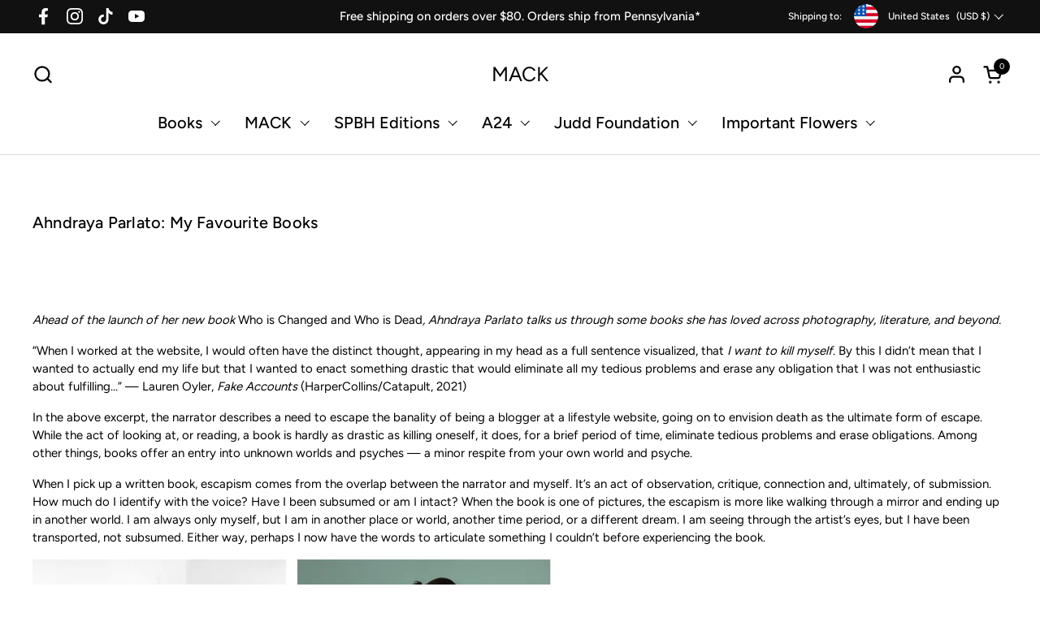

--- FILE ---
content_type: text/html; charset=utf-8
request_url: https://www.mackbooks.us/blogs/news/ahndraya-parlato-my-favourite-books
body_size: 39029
content:
<!doctype html><html id="html" class="no-js" lang="en" dir="ltr">
  <head>
  
    <meta charset="utf-8">
    <meta http-equiv="X-UA-Compatible" content="IE=edge,chrome=1">
    <meta name="viewport" content="width=device-width, initial-scale=1.0, height=device-height, minimum-scale=1.0"><link rel="shortcut icon" href="//www.mackbooks.us/cdn/shop/files/Mack_logo_2.png?crop=center&height=48&v=1714643867&width=48" type="image/png" /><script src="https://cdnjs.cloudflare.com/ajax/libs/jquery/3.7.1/jquery.min.js"></script>
    <script type="text/javascript">var mackbookWebDomain='www.mackbooks.us';</script><title>Ahndraya Parlato: My Favourite Books &ndash; MACK
</title><meta name="description" content="Ahead of the launch of her new book Who is Changed and Who is Dead, Ahndraya Parlato talks us through some books she has loved across photography, literature, and beyond. “When I worked at the website, I would often have the distinct thought, appearing in my head as a full sentence visualized, that I want to kill mysel">

<meta property="og:site_name" content="MACK">
<meta property="og:url" content="https://www.mackbooks.us/blogs/news/ahndraya-parlato-my-favourite-books">
<meta property="og:title" content="Ahndraya Parlato: My Favourite Books">
<meta property="og:type" content="article">
<meta property="og:description" content="Ahead of the launch of her new book Who is Changed and Who is Dead, Ahndraya Parlato talks us through some books she has loved across photography, literature, and beyond. “When I worked at the website, I would often have the distinct thought, appearing in my head as a full sentence visualized, that I want to kill mysel"><meta property="og:image" content="http://www.mackbooks.us/cdn/shop/articles/PFH_0aabeec2-84a1-4ddd-8e64-f053d829a73a.jpg?v=1635338316">
  <meta property="og:image:secure_url" content="https://www.mackbooks.us/cdn/shop/articles/PFH_0aabeec2-84a1-4ddd-8e64-f053d829a73a.jpg?v=1635338316">
  <meta property="og:image:width" content="1500">
  <meta property="og:image:height" content="1208"><meta name="twitter:card" content="summary_large_image">
<meta name="twitter:title" content="Ahndraya Parlato: My Favourite Books">
<meta name="twitter:description" content="Ahead of the launch of her new book Who is Changed and Who is Dead, Ahndraya Parlato talks us through some books she has loved across photography, literature, and beyond. “When I worked at the website, I would often have the distinct thought, appearing in my head as a full sentence visualized, that I want to kill mysel"><script type="application/ld+json">
  [
    {
      "@context": "https://schema.org",
      "@type": "WebSite",
      "name": "MACK",
      "url": "https:\/\/www.mackbooks.us"
    },
    {
      "@context": "https://schema.org",
      "@type": "Organization",
      "name": "MACK",
      "url": "https:\/\/www.mackbooks.us"
    }
  ]
</script>

<script type="application/ld+json">
{
  "@context": "http://schema.org",
  "@type": "BreadcrumbList",
  "itemListElement": [
    {
      "@type": "ListItem",
      "position": 1,
      "name": "Home",
      "item": "https://www.mackbooks.us"
    },{
        "@type": "ListItem",
        "position": 2,
        "name": "Blog",
        "item": "https://www.mackbooks.us/blogs/news"
      }, {
        "@type": "ListItem",
        "position": 3,
        "name": "Blog",
        "item": "https://www.mackbooks.us/blogs/news/ahndraya-parlato-my-favourite-books"
      }]
}
</script><script type="application/ld+json">
  {
    "@context": "http://schema.org",
    "@type": "Article",
    "articleBody": "Ahead of the launch of her new book Who is Changed and Who is Dead, Ahndraya Parlato talks us through some books she has loved across photography, literature, and beyond.\n“When I worked at the website, I would often have the distinct thought, appearing in my head as a full sentence visualized, that I want to kill myself. By this I didn’t mean that I wanted to actually end my life but that I wanted to enact something drastic that would eliminate all my tedious problems and erase any obligation that I was not enthusiastic about fulfilling...” — Lauren Oyler, Fake Accounts (HarperCollins\/Catapult, 2021)\nIn the above excerpt, the narrator describes a need to escape the banality of being a blogger at a lifestyle website, going on to envision death as the ultimate form of escape. While the act of looking at, or reading, a book is hardly as drastic as killing oneself, it does, for a brief period of time, eliminate tedious problems and erase obligations. Among other things, books offer an entry into unknown worlds and psyches — a minor respite from your own world and psyche. \nWhen I pick up a written book, escapism comes from the overlap between the narrator and myself. It’s an act of observation, critique, connection and, ultimately, of submission. How much do I identify with the voice? Have I been subsumed or am I intact? When the book is one of pictures, the escapism is more like walking through a mirror and ending up in another world. I am always only myself, but I am in another place or world, another time period, or a different dream. I am seeing through the artist’s eyes, but I have been transported, not subsumed. Either way, perhaps I now have the words to articulate something I couldn’t before experiencing the book.\n \n\nThe Epic Story of a Love Warrior by Peter Puklus (SPBH Editions)  The Epic Story of a Love Warrior tells a fragmented history of Central and Eastern Europe (spanning WWI, WWII, and the rise and fall of Communism) through the eyes of a fictional family. Puklus structures his narrative in reverse, starting at the present and ending in 1918. Visually, the book is a cacophony of photographic subjects and styles, including color studio still-lives and portraits, black and white pictures of buildings, and studies of the human body that are reminiscent both of classical drawing as well as indecipherable performances. I love his use of repetition (not unlike the repetition of history), multiple visual strategies, how hard he asks the viewer to work to piece the images together, and the ways that collective and personal histories become indistinct.  Perhaps more than anything, I love how Puklus fully embraces the artifice of photography itself — the lack of seamlessness of his technique, the way he reveals the sleights of his hand, and the trick that there are no tricks. I respond to work where a photographer doesn’t use the medium in service of a faux authority. When the pictures acknowledge that our only possible experience navigating the world is encountering our own subjectivity over and over again, it shows that, like anyone else, they’re also just grappling with whatever issues are at hand.\nFind out more\n \n\nJens F. by Collier Schorr (steidlMACK)\nWith Jens F., Collier Schorr reimagines Andrew Wyeth's The Helga Pictures using Jens, a young, German boy. She cuts up contact sheets and prints and physically collages them into a copy of Wyeth's book, while adding her own writings and observations. Schorr leaves fragments of Wyeth's original images and musings visible to the viewer, creating a compelling and complicated dialogue between mediums, time periods, and genders. \nWhen I first saw this book, I was excited by the ways it subverted traditional, photobook aesthetics — fresh and enlivening in both content and execution. I respond most strongly to the ways it feels both finished and unfinished and, most importantly, to the way it asks me more questions than it offers answers.\nFind out more\n \n\nSharon and Vivien, 2009 © Alex Katz\nConversations with Friends by Sally Rooney (Faber \u0026amp; Faber)\nConversations with Friends tells the story of Francis, an aloof, sarcastic, 21-year-old woman, and her best friend\/ex, the charismatic and precocious Bobbie, who befriends an older, well to-do married couple, Melissa and Nick. Needless to say, much interpersonal drama unfolds and Francis and Nick fall in love — ultimately deciding that, regardless of how messy the situation is, they’ll sort it out.  What I love about this book is the way Rooney is able to convey the disconnect between what people are thinking or feeling internally and what they outwardly do or say. Rooney reveals how, though we desire intimacy and connection, we often respond to people with guarded gestures designed more to push someone away than to bring them closer. A defence against our own vulnerability makes sense for self-preservation, but is perhaps at odds with our desire to be fully seen.\nAll relationships come with projection, forming for unconscious, weird reasons that have little to do with anything fundamental or objective about a person, and more to do with ourselves and our contexts. Rooney’s writing exposes how our concrete actions are rooted in the unconscious, correlating more to things we may never understand than to our conscious experience; needless to say, we are all driving with our lights off.\nFind out more\n \n\nPictures from Home by Larry Sultan (Harry N. Abrahams; MACK)\nEven though so much has been written about Pictures from Home, I had to be honest to my experience, but I’ll be brief. This work is paramount in both its combination of text and image as well as its combination of the archive and newly-made photographs. In his writing, Sultan is direct and vulnerable, probing the psychology beneath the seemingly banal construction of domesticity and familiar relationships and the ways in which masculinity is both constructed and learned.\nFind out more\n \n\nDeana Lawson: An Aperture Monograph by Deana Lawson (Aperture)\nThere are many things for one to love about Lawson’s photographs, including, but not limited to, the ways they speak to the tensions between fantasy, representation, projection, stereotype, class, and both personal and collective racism. But one thing that immediately spoke to me was the intersection between sexuality and domesticity\/motherhood in her portraits of women.\nFor many women, the title of “mother” often ends up eclipsing all the previous titles and interests we may have been associated with. Sometimes we may want this. It’s a role with clear purpose and meaning — comforting in a world where it’s easy to often feel nihilistic. However, sometimes this may lead us to feel severed or disconnected from our prior selves. In a culture where the predominant religion is based around the idea of a virgin mother, women are often desexualized after becoming mothers. I love how Lawson’s portraits of mothers subvert this ridiculous notion. For instance, one image depicts a naked woman on a couch, sandwiched between a My Little Pony action figure and a table holding a handful of framed family pictures. In another image, a couple is intimate next to their sleeping baby. Lawson shows us that the divorce, for mothers, of sexuality from the self is merely a social construct — one that can be deconstructed.\nFind out more\n \n\nLacuna Park: Essays and Other Adventures in Photography by Nicholas Muellner (SPBH Editions)\nNicholas Muellner is one of the most compelling contemporary artists writing about photography, writing with an equal balance of thoughtfulness, intellect and humor in a way that I have always coveted. This book is a collection of visual and textual essays. Drawing from personal history, pop culture, theory, art history, and fiction, Muellner questions the function of the photographic medium in a time when everyone is a photographer and pictures and symbols are perhaps the most common form of communication.\nIn one of my favorite essays, “This Slideshow Has No Pictures,” Muellner interviews psychologists about the images they conjure in their minds while talking to clients, parsing out the ways in which language and images both reveal and conceal their intended meanings. \nIn another of my favorites, “Color Correction,” he uses the notion of color balancing a print to explore ideas around what is lost when we aim for objective correctness, suggesting that perhaps a bit of muddiness or ‘bruising’ is intrinsic to human experience; in his words, “intimacy demands that one thing bleed into another.’\nFind out more\n \n\nThe Great Unreal by Nico Krebs and Taiyo Unarato (Edition Patrick Frey)\nTo make The Great Unreal, Krebs and Unarato took a road trip across America with a portable photographic lab packed into their pickup truck, making and unmaking sculptures and photographs along the way.\nThe project tackles the myth of the American West and subverts the authority of the American road trip as a photographic trope. Using analog practices, Krebs and Unarato play with the tension between artifice and reality, asking their viewers what has been made, changed, or found. They question the nature of photography and the act of looking itself, and perhaps conclude that all photographs are inseparable from illusion, even when we’re all in on the ruse.\nFind out more\n \n\nOwn Death by Peter Nadas (Steidl)\nWritten from the perspective of a man’s day before and while he experiences a heart attack, Own Death juxtaposes three and a half minutes of the narrator’s internal dialogue — observations, reflections, descriptions, and memories — with images of a single pear tree made over the course of a year in various seasons, weathers, and times of day. Both threads feel drawn out, though one is actually quite quick, revealing the way that time expands or contracts in different contexts. The relentless solidity of the tree is the perfect foil to the fragility of human existence and the passage of life.\nFind out more\n \nWho is Changed and Who is Dead by Ahndraya Parlato\n\n\nIn Who is Changed and Who is Dead, Ahndraya Parlato uses the life-changing events of her mother’s suicide and the birth of her children as the genesis for an expansive project exploring the contradictory and complex conditions of motherhood. The resulting image-text book threads the political and historical with the deeply personal, bringing together narratives from across genres and generations to create a nuanced and compelling body of work. \n\nHardcover July 2021€40 £35 $50\nPre-order\n\nThe signed edition includes an extra image plate signed by the artist and glued into the inside back cover.€45 £40 $55\nPre-order signed edition",
    "mainEntityOfPage": {
      "@type": "WebPage",
      "@id": "https:\/\/www.mackbooks.us"
    },
    "headline": "Ahndraya Parlato: My Favourite Books","description": "When I pick up a written book, escapism comes from the overlap between the narrator and myself. It’s an act of observation, critique, connection and, ultimately, of submission. How much do I identify with the voice? Have I been subsumed or am I intact? When the book is one of pictures, the escapism is more like walking through a mirror and ending up in another world. I am always only myself, but I am in another place or world, another time period, or a different dream. I am seeing through the artist’s eyes, but I have been transported, not subsumed.","image": [
        "https:\/\/www.mackbooks.us\/cdn\/shop\/articles\/PFH_0aabeec2-84a1-4ddd-8e64-f053d829a73a.jpg?v=1635338316\u0026width=1920"
      ],"datePublished": "2021-06-08T05:37:11Z",
    "dateCreated": "2021-09-16T12:19:53Z",
    "author": {
      "@type": "Person",
      "name": "Liv Constable-Maxwell"
    },"publisher": {
      "@type": "Organization",
      "name": "MACK"
    }
  }
  </script><link rel="canonical" href="https://www.mackbooks.us/blogs/news/ahndraya-parlato-my-favourite-books">
  
    <link rel="preconnect" href="https://cdn.shopify.com"><link rel="preconnect" href="https://fonts.shopifycdn.com" crossorigin><link rel="preload" href="//www.mackbooks.us/cdn/fonts/figtree/figtree_n5.3b6b7df38aa5986536945796e1f947445832047c.woff2" as="font" type="font/woff2" crossorigin><link rel="preload" href="//www.mackbooks.us/cdn/fonts/figtree/figtree_n4.3c0838aba1701047e60be6a99a1b0a40ce9b8419.woff2" as="font" type="font/woff2" crossorigin><style type="text/css">
@font-face {
  font-family: Figtree;
  font-weight: 500;
  font-style: normal;
  font-display: swap;
  src: url("//www.mackbooks.us/cdn/fonts/figtree/figtree_n5.3b6b7df38aa5986536945796e1f947445832047c.woff2") format("woff2"),
       url("//www.mackbooks.us/cdn/fonts/figtree/figtree_n5.f26bf6dcae278b0ed902605f6605fa3338e81dab.woff") format("woff");
}
@font-face {
  font-family: Figtree;
  font-weight: 400;
  font-style: normal;
  font-display: swap;
  src: url("//www.mackbooks.us/cdn/fonts/figtree/figtree_n4.3c0838aba1701047e60be6a99a1b0a40ce9b8419.woff2") format("woff2"),
       url("//www.mackbooks.us/cdn/fonts/figtree/figtree_n4.c0575d1db21fc3821f17fd6617d3dee552312137.woff") format("woff");
}
@font-face {
  font-family: Figtree;
  font-weight: 500;
  font-style: normal;
  font-display: swap;
  src: url("//www.mackbooks.us/cdn/fonts/figtree/figtree_n5.3b6b7df38aa5986536945796e1f947445832047c.woff2") format("woff2"),
       url("//www.mackbooks.us/cdn/fonts/figtree/figtree_n5.f26bf6dcae278b0ed902605f6605fa3338e81dab.woff") format("woff");
}
@font-face {
  font-family: Figtree;
  font-weight: 600;
  font-style: normal;
  font-display: swap;
  src: url("//www.mackbooks.us/cdn/fonts/figtree/figtree_n6.9d1ea52bb49a0a86cfd1b0383d00f83d3fcc14de.woff2") format("woff2"),
       url("//www.mackbooks.us/cdn/fonts/figtree/figtree_n6.f0fcdea525a0e47b2ae4ab645832a8e8a96d31d3.woff") format("woff");
}



</style>
<style type="text/css">

  :root {

    /* Font variables */

    --font-stack-headings-primary: Figtree, sans-serif;
    --font-weight-headings-primary: 500;
    --font-style-headings-primary: normal;

    --font-stack-body-primary: Figtree, sans-serif;
    --font-weight-body-primary: 400;--font-weight-body-primary-bold: 600;--font-weight-body-primary-medium: 500;--font-style-body-primary: normal;

    --font-stack-body-secondary: Figtree, sans-serif;
    --font-weight-body-secondary: 400;--font-weight-body-secondary-bold: 600;--font-style-body-secondary: normal;

    --font-weight-menu: var(--font-weight-body-primary-medium);
    --font-weight-buttons: var(--font-weight-body-primary-medium);

    --base-headings-primary-size: 24;
    --base-headings-secondary-size: ;
    --base-headings-line: 1.2;
    --base-headings-spacing: 0.01em;

    --base-body-primary-size: 15;
    --base-body-secondary-size: 15;
    --base-body-line: 1.5;

    /* Color variables */

    --color-background-header: #FFFFFF;
    --color-text-header: #000000;
    --color-foreground-header: #fff;
    --color-borders-header: rgba(0, 0, 0, 0.15);

    --color-background-main: #FFFFFF;
    --color-secondary-background-main: rgba(0, 0, 0, 0.08);
    --color-third-background-main: rgba(0, 0, 0, 0.04);
    --color-fourth-background-main: rgba(0, 0, 0, 0.02);
    --color-opacity-background-main: rgba(255, 255, 255, 0);
    --color-text-main: #000000;
    --color-foreground-main: #fff;
    --color-secondary-text-main: rgba(0, 0, 0, 0.6);
    --color-borders-main: rgba(0, 0, 0, 0.1);
    --color-background-main-alternate: #EEF1F2;

    --color-background-product-card: rgba(0,0,0,0);
    --color-background-cart-card: rgba(0,0,0,0);

    --color-background-footer: #000000;
    --color-text-footer: #EEF1F2;
    --color-borders-footer: rgba(238, 241, 242, 0.15);

    --color-borders-forms-primary: rgba(0, 0, 0, 0.3);
    --color-borders-forms-secondary: rgba(0, 0, 0, 0.6);

    /* Borders */

    --border-width-cards: px;
    --border-radius-cards: 0px;
    --border-width-buttons: 1px;
    --border-radius-buttons: 30px;
    --border-width-forms: 1px;
    --border-radius-forms: 5px;
    --border-radius-widgets: 20px;
    --border-radius-product-card: 20px;

    /* Layout */
    
    --theme-max-width: 1920px;
    --grid-gap-original-base: 32px;
    --container-vertical-space-base: 150px;
    --image-fit-padding: 0%;

  }

  .facets--horiz .facets__summary, #main select, .sidebar select {
    background-image: url('data:image/svg+xml;utf8,<svg fill="none" height="7" viewBox="0 0 12 7" width="12" xmlns="http://www.w3.org/2000/svg"><g fill="%23000000"><path d="m1.2334.554688 5.65685 5.656852-.7071.70711-5.656858-5.65686z"/><path d="m11.8252 1.26221-5.65686 5.65685-.70711-.70711 5.65687-5.65685z"/></g></svg>');
  }

  .star-rating__stars {
    background-image: url('data:image/svg+xml;utf8,<svg width="20" height="14" viewBox="0 0 14 13" fill="rgba%280%2C+0%2C+0%2C+0.1%29" xmlns="http://www.w3.org/2000/svg"><path d="m7 0 1.572 4.837h5.085l-4.114 2.99 1.572 4.836L7 9.673l-4.114 2.99 1.571-4.837-4.114-2.99h5.085L7 0Z" stroke="rgba%280%2C+0%2C+0%2C+0.1%29" stroke-width="0"/></svg>');
  }
  .star-rating__stars-active {
    background-image: url('data:image/svg+xml;utf8,<svg width="20" height="13" viewBox="0 0 14 13" fill="none" xmlns="http://www.w3.org/2000/svg"><path d="m7 0 1.572 4.837h5.085l-4.114 2.99 1.572 4.836L7 9.673l-4.114 2.99 1.571-4.837-4.114-2.99h5.085L7 0Z" fill="%23000000" stroke-width="0"/></svg>');
  }

  

</style>

<style id="root-height">
  :root {
    --window-height: 100vh;
  }
</style><link href="//www.mackbooks.us/cdn/shop/t/18/assets/theme.css?v=9814411796182031051733486348" as="style" rel="preload"><link href="//www.mackbooks.us/cdn/shop/t/18/assets/section-header.css?v=2718662803971416871733486348" as="style" rel="preload"><link href="//www.mackbooks.us/cdn/shop/t/18/assets/component-product-item.css?v=11975702262294437291733486348" as="style" rel="preload"><link href="//www.mackbooks.us/cdn/shop/t/18/assets/component-product-variants.css?v=181504290109420163051733486348" as="style" rel="preload"><link href="//www.mackbooks.us/cdn/shop/t/18/assets/section-main-article.css?v=63955411599794311451733486348" as="style" rel="preload"><link href="//www.mackbooks.us/cdn/shop/t/18/assets/theme.css?v=9814411796182031051733486348" rel="stylesheet" type="text/css" media="all" />
  
    <script>window.performance && window.performance.mark && window.performance.mark('shopify.content_for_header.start');</script><meta name="facebook-domain-verification" content="sgvdo8n6etdrwkl34s28i6ejcs1qv5">
<meta name="google-site-verification" content="-wiw02pJw4EtJ2jWCMWxFVqIFgAeDo1zyxHKOi8zQbE">
<meta id="shopify-digital-wallet" name="shopify-digital-wallet" content="/55359504572/digital_wallets/dialog">
<meta name="shopify-checkout-api-token" content="1791e6cfc594c87ad2568b05980807f4">
<meta id="in-context-paypal-metadata" data-shop-id="55359504572" data-venmo-supported="false" data-environment="production" data-locale="en_US" data-paypal-v4="true" data-currency="USD">
<link rel="alternate" type="application/atom+xml" title="Feed" href="/blogs/news.atom" />
<script async="async" src="/checkouts/internal/preloads.js?locale=en-US"></script>
<link rel="preconnect" href="https://shop.app" crossorigin="anonymous">
<script async="async" src="https://shop.app/checkouts/internal/preloads.js?locale=en-US&shop_id=55359504572" crossorigin="anonymous"></script>
<script id="apple-pay-shop-capabilities" type="application/json">{"shopId":55359504572,"countryCode":"US","currencyCode":"USD","merchantCapabilities":["supports3DS"],"merchantId":"gid:\/\/shopify\/Shop\/55359504572","merchantName":"MACK","requiredBillingContactFields":["postalAddress","email","phone"],"requiredShippingContactFields":["postalAddress","email","phone"],"shippingType":"shipping","supportedNetworks":["visa","masterCard","amex","discover","elo","jcb"],"total":{"type":"pending","label":"MACK","amount":"1.00"},"shopifyPaymentsEnabled":true,"supportsSubscriptions":true}</script>
<script id="shopify-features" type="application/json">{"accessToken":"1791e6cfc594c87ad2568b05980807f4","betas":["rich-media-storefront-analytics"],"domain":"www.mackbooks.us","predictiveSearch":true,"shopId":55359504572,"locale":"en"}</script>
<script>var Shopify = Shopify || {};
Shopify.shop = "mack-books-ltd-us.myshopify.com";
Shopify.locale = "en";
Shopify.currency = {"active":"USD","rate":"1.0"};
Shopify.country = "US";
Shopify.theme = {"name":"Combine - Line 1.3 (06.12.24)","id":139719344316,"schema_name":"Combine","schema_version":"2.3.1","theme_store_id":null,"role":"main"};
Shopify.theme.handle = "null";
Shopify.theme.style = {"id":null,"handle":null};
Shopify.cdnHost = "www.mackbooks.us/cdn";
Shopify.routes = Shopify.routes || {};
Shopify.routes.root = "/";</script>
<script type="module">!function(o){(o.Shopify=o.Shopify||{}).modules=!0}(window);</script>
<script>!function(o){function n(){var o=[];function n(){o.push(Array.prototype.slice.apply(arguments))}return n.q=o,n}var t=o.Shopify=o.Shopify||{};t.loadFeatures=n(),t.autoloadFeatures=n()}(window);</script>
<script>
  window.ShopifyPay = window.ShopifyPay || {};
  window.ShopifyPay.apiHost = "shop.app\/pay";
  window.ShopifyPay.redirectState = null;
</script>
<script id="shop-js-analytics" type="application/json">{"pageType":"article"}</script>
<script defer="defer" async type="module" src="//www.mackbooks.us/cdn/shopifycloud/shop-js/modules/v2/client.init-shop-cart-sync_BN7fPSNr.en.esm.js"></script>
<script defer="defer" async type="module" src="//www.mackbooks.us/cdn/shopifycloud/shop-js/modules/v2/chunk.common_Cbph3Kss.esm.js"></script>
<script defer="defer" async type="module" src="//www.mackbooks.us/cdn/shopifycloud/shop-js/modules/v2/chunk.modal_DKumMAJ1.esm.js"></script>
<script type="module">
  await import("//www.mackbooks.us/cdn/shopifycloud/shop-js/modules/v2/client.init-shop-cart-sync_BN7fPSNr.en.esm.js");
await import("//www.mackbooks.us/cdn/shopifycloud/shop-js/modules/v2/chunk.common_Cbph3Kss.esm.js");
await import("//www.mackbooks.us/cdn/shopifycloud/shop-js/modules/v2/chunk.modal_DKumMAJ1.esm.js");

  window.Shopify.SignInWithShop?.initShopCartSync?.({"fedCMEnabled":true,"windoidEnabled":true});

</script>
<script>
  window.Shopify = window.Shopify || {};
  if (!window.Shopify.featureAssets) window.Shopify.featureAssets = {};
  window.Shopify.featureAssets['shop-js'] = {"shop-cart-sync":["modules/v2/client.shop-cart-sync_CJVUk8Jm.en.esm.js","modules/v2/chunk.common_Cbph3Kss.esm.js","modules/v2/chunk.modal_DKumMAJ1.esm.js"],"init-fed-cm":["modules/v2/client.init-fed-cm_7Fvt41F4.en.esm.js","modules/v2/chunk.common_Cbph3Kss.esm.js","modules/v2/chunk.modal_DKumMAJ1.esm.js"],"init-shop-email-lookup-coordinator":["modules/v2/client.init-shop-email-lookup-coordinator_Cc088_bR.en.esm.js","modules/v2/chunk.common_Cbph3Kss.esm.js","modules/v2/chunk.modal_DKumMAJ1.esm.js"],"init-windoid":["modules/v2/client.init-windoid_hPopwJRj.en.esm.js","modules/v2/chunk.common_Cbph3Kss.esm.js","modules/v2/chunk.modal_DKumMAJ1.esm.js"],"shop-button":["modules/v2/client.shop-button_B0jaPSNF.en.esm.js","modules/v2/chunk.common_Cbph3Kss.esm.js","modules/v2/chunk.modal_DKumMAJ1.esm.js"],"shop-cash-offers":["modules/v2/client.shop-cash-offers_DPIskqss.en.esm.js","modules/v2/chunk.common_Cbph3Kss.esm.js","modules/v2/chunk.modal_DKumMAJ1.esm.js"],"shop-toast-manager":["modules/v2/client.shop-toast-manager_CK7RT69O.en.esm.js","modules/v2/chunk.common_Cbph3Kss.esm.js","modules/v2/chunk.modal_DKumMAJ1.esm.js"],"init-shop-cart-sync":["modules/v2/client.init-shop-cart-sync_BN7fPSNr.en.esm.js","modules/v2/chunk.common_Cbph3Kss.esm.js","modules/v2/chunk.modal_DKumMAJ1.esm.js"],"init-customer-accounts-sign-up":["modules/v2/client.init-customer-accounts-sign-up_CfPf4CXf.en.esm.js","modules/v2/client.shop-login-button_DeIztwXF.en.esm.js","modules/v2/chunk.common_Cbph3Kss.esm.js","modules/v2/chunk.modal_DKumMAJ1.esm.js"],"pay-button":["modules/v2/client.pay-button_CgIwFSYN.en.esm.js","modules/v2/chunk.common_Cbph3Kss.esm.js","modules/v2/chunk.modal_DKumMAJ1.esm.js"],"init-customer-accounts":["modules/v2/client.init-customer-accounts_DQ3x16JI.en.esm.js","modules/v2/client.shop-login-button_DeIztwXF.en.esm.js","modules/v2/chunk.common_Cbph3Kss.esm.js","modules/v2/chunk.modal_DKumMAJ1.esm.js"],"avatar":["modules/v2/client.avatar_BTnouDA3.en.esm.js"],"init-shop-for-new-customer-accounts":["modules/v2/client.init-shop-for-new-customer-accounts_CsZy_esa.en.esm.js","modules/v2/client.shop-login-button_DeIztwXF.en.esm.js","modules/v2/chunk.common_Cbph3Kss.esm.js","modules/v2/chunk.modal_DKumMAJ1.esm.js"],"shop-follow-button":["modules/v2/client.shop-follow-button_BRMJjgGd.en.esm.js","modules/v2/chunk.common_Cbph3Kss.esm.js","modules/v2/chunk.modal_DKumMAJ1.esm.js"],"checkout-modal":["modules/v2/client.checkout-modal_B9Drz_yf.en.esm.js","modules/v2/chunk.common_Cbph3Kss.esm.js","modules/v2/chunk.modal_DKumMAJ1.esm.js"],"shop-login-button":["modules/v2/client.shop-login-button_DeIztwXF.en.esm.js","modules/v2/chunk.common_Cbph3Kss.esm.js","modules/v2/chunk.modal_DKumMAJ1.esm.js"],"lead-capture":["modules/v2/client.lead-capture_DXYzFM3R.en.esm.js","modules/v2/chunk.common_Cbph3Kss.esm.js","modules/v2/chunk.modal_DKumMAJ1.esm.js"],"shop-login":["modules/v2/client.shop-login_CA5pJqmO.en.esm.js","modules/v2/chunk.common_Cbph3Kss.esm.js","modules/v2/chunk.modal_DKumMAJ1.esm.js"],"payment-terms":["modules/v2/client.payment-terms_BxzfvcZJ.en.esm.js","modules/v2/chunk.common_Cbph3Kss.esm.js","modules/v2/chunk.modal_DKumMAJ1.esm.js"]};
</script>
<script>(function() {
  var isLoaded = false;
  function asyncLoad() {
    if (isLoaded) return;
    isLoaded = true;
    var urls = ["https:\/\/beeapp.me\/jstag\/px-related-product.js?shop=mack-books-ltd-us.myshopify.com","https:\/\/wisepops.net\/loader.js?v=2\u0026h=UBWHbXa7GK\u0026shop=mack-books-ltd-us.myshopify.com"];
    for (var i = 0; i < urls.length; i++) {
      var s = document.createElement('script');
      s.type = 'text/javascript';
      s.async = true;
      s.src = urls[i];
      var x = document.getElementsByTagName('script')[0];
      x.parentNode.insertBefore(s, x);
    }
  };
  if(window.attachEvent) {
    window.attachEvent('onload', asyncLoad);
  } else {
    window.addEventListener('load', asyncLoad, false);
  }
})();</script>
<script id="__st">var __st={"a":55359504572,"offset":-18000,"reqid":"e4ae9bc1-6cbe-48e4-980a-81102dc95647-1770086666","pageurl":"www.mackbooks.us\/blogs\/news\/ahndraya-parlato-my-favourite-books","s":"articles-556968771772","u":"c43bdd8a9c99","p":"article","rtyp":"article","rid":556968771772};</script>
<script>window.ShopifyPaypalV4VisibilityTracking = true;</script>
<script id="captcha-bootstrap">!function(){'use strict';const t='contact',e='account',n='new_comment',o=[[t,t],['blogs',n],['comments',n],[t,'customer']],c=[[e,'customer_login'],[e,'guest_login'],[e,'recover_customer_password'],[e,'create_customer']],r=t=>t.map((([t,e])=>`form[action*='/${t}']:not([data-nocaptcha='true']) input[name='form_type'][value='${e}']`)).join(','),a=t=>()=>t?[...document.querySelectorAll(t)].map((t=>t.form)):[];function s(){const t=[...o],e=r(t);return a(e)}const i='password',u='form_key',d=['recaptcha-v3-token','g-recaptcha-response','h-captcha-response',i],f=()=>{try{return window.sessionStorage}catch{return}},m='__shopify_v',_=t=>t.elements[u];function p(t,e,n=!1){try{const o=window.sessionStorage,c=JSON.parse(o.getItem(e)),{data:r}=function(t){const{data:e,action:n}=t;return t[m]||n?{data:e,action:n}:{data:t,action:n}}(c);for(const[e,n]of Object.entries(r))t.elements[e]&&(t.elements[e].value=n);n&&o.removeItem(e)}catch(o){console.error('form repopulation failed',{error:o})}}const l='form_type',E='cptcha';function T(t){t.dataset[E]=!0}const w=window,h=w.document,L='Shopify',v='ce_forms',y='captcha';let A=!1;((t,e)=>{const n=(g='f06e6c50-85a8-45c8-87d0-21a2b65856fe',I='https://cdn.shopify.com/shopifycloud/storefront-forms-hcaptcha/ce_storefront_forms_captcha_hcaptcha.v1.5.2.iife.js',D={infoText:'Protected by hCaptcha',privacyText:'Privacy',termsText:'Terms'},(t,e,n)=>{const o=w[L][v],c=o.bindForm;if(c)return c(t,g,e,D).then(n);var r;o.q.push([[t,g,e,D],n]),r=I,A||(h.body.append(Object.assign(h.createElement('script'),{id:'captcha-provider',async:!0,src:r})),A=!0)});var g,I,D;w[L]=w[L]||{},w[L][v]=w[L][v]||{},w[L][v].q=[],w[L][y]=w[L][y]||{},w[L][y].protect=function(t,e){n(t,void 0,e),T(t)},Object.freeze(w[L][y]),function(t,e,n,w,h,L){const[v,y,A,g]=function(t,e,n){const i=e?o:[],u=t?c:[],d=[...i,...u],f=r(d),m=r(i),_=r(d.filter((([t,e])=>n.includes(e))));return[a(f),a(m),a(_),s()]}(w,h,L),I=t=>{const e=t.target;return e instanceof HTMLFormElement?e:e&&e.form},D=t=>v().includes(t);t.addEventListener('submit',(t=>{const e=I(t);if(!e)return;const n=D(e)&&!e.dataset.hcaptchaBound&&!e.dataset.recaptchaBound,o=_(e),c=g().includes(e)&&(!o||!o.value);(n||c)&&t.preventDefault(),c&&!n&&(function(t){try{if(!f())return;!function(t){const e=f();if(!e)return;const n=_(t);if(!n)return;const o=n.value;o&&e.removeItem(o)}(t);const e=Array.from(Array(32),(()=>Math.random().toString(36)[2])).join('');!function(t,e){_(t)||t.append(Object.assign(document.createElement('input'),{type:'hidden',name:u})),t.elements[u].value=e}(t,e),function(t,e){const n=f();if(!n)return;const o=[...t.querySelectorAll(`input[type='${i}']`)].map((({name:t})=>t)),c=[...d,...o],r={};for(const[a,s]of new FormData(t).entries())c.includes(a)||(r[a]=s);n.setItem(e,JSON.stringify({[m]:1,action:t.action,data:r}))}(t,e)}catch(e){console.error('failed to persist form',e)}}(e),e.submit())}));const S=(t,e)=>{t&&!t.dataset[E]&&(n(t,e.some((e=>e===t))),T(t))};for(const o of['focusin','change'])t.addEventListener(o,(t=>{const e=I(t);D(e)&&S(e,y())}));const B=e.get('form_key'),M=e.get(l),P=B&&M;t.addEventListener('DOMContentLoaded',(()=>{const t=y();if(P)for(const e of t)e.elements[l].value===M&&p(e,B);[...new Set([...A(),...v().filter((t=>'true'===t.dataset.shopifyCaptcha))])].forEach((e=>S(e,t)))}))}(h,new URLSearchParams(w.location.search),n,t,e,['guest_login'])})(!0,!0)}();</script>
<script integrity="sha256-4kQ18oKyAcykRKYeNunJcIwy7WH5gtpwJnB7kiuLZ1E=" data-source-attribution="shopify.loadfeatures" defer="defer" src="//www.mackbooks.us/cdn/shopifycloud/storefront/assets/storefront/load_feature-a0a9edcb.js" crossorigin="anonymous"></script>
<script crossorigin="anonymous" defer="defer" src="//www.mackbooks.us/cdn/shopifycloud/storefront/assets/shopify_pay/storefront-65b4c6d7.js?v=20250812"></script>
<script data-source-attribution="shopify.dynamic_checkout.dynamic.init">var Shopify=Shopify||{};Shopify.PaymentButton=Shopify.PaymentButton||{isStorefrontPortableWallets:!0,init:function(){window.Shopify.PaymentButton.init=function(){};var t=document.createElement("script");t.src="https://www.mackbooks.us/cdn/shopifycloud/portable-wallets/latest/portable-wallets.en.js",t.type="module",document.head.appendChild(t)}};
</script>
<script data-source-attribution="shopify.dynamic_checkout.buyer_consent">
  function portableWalletsHideBuyerConsent(e){var t=document.getElementById("shopify-buyer-consent"),n=document.getElementById("shopify-subscription-policy-button");t&&n&&(t.classList.add("hidden"),t.setAttribute("aria-hidden","true"),n.removeEventListener("click",e))}function portableWalletsShowBuyerConsent(e){var t=document.getElementById("shopify-buyer-consent"),n=document.getElementById("shopify-subscription-policy-button");t&&n&&(t.classList.remove("hidden"),t.removeAttribute("aria-hidden"),n.addEventListener("click",e))}window.Shopify?.PaymentButton&&(window.Shopify.PaymentButton.hideBuyerConsent=portableWalletsHideBuyerConsent,window.Shopify.PaymentButton.showBuyerConsent=portableWalletsShowBuyerConsent);
</script>
<script data-source-attribution="shopify.dynamic_checkout.cart.bootstrap">document.addEventListener("DOMContentLoaded",(function(){function t(){return document.querySelector("shopify-accelerated-checkout-cart, shopify-accelerated-checkout")}if(t())Shopify.PaymentButton.init();else{new MutationObserver((function(e,n){t()&&(Shopify.PaymentButton.init(),n.disconnect())})).observe(document.body,{childList:!0,subtree:!0})}}));
</script>
<link id="shopify-accelerated-checkout-styles" rel="stylesheet" media="screen" href="https://www.mackbooks.us/cdn/shopifycloud/portable-wallets/latest/accelerated-checkout-backwards-compat.css" crossorigin="anonymous">
<style id="shopify-accelerated-checkout-cart">
        #shopify-buyer-consent {
  margin-top: 1em;
  display: inline-block;
  width: 100%;
}

#shopify-buyer-consent.hidden {
  display: none;
}

#shopify-subscription-policy-button {
  background: none;
  border: none;
  padding: 0;
  text-decoration: underline;
  font-size: inherit;
  cursor: pointer;
}

#shopify-subscription-policy-button::before {
  box-shadow: none;
}

      </style>

<script>window.performance && window.performance.mark && window.performance.mark('shopify.content_for_header.end');</script>
  
    <script>
  
      /* js helpers */
      const debounce = (fn, wait) => {
        let t;
        return (...args) => {
          clearTimeout(t);
          t = setTimeout(() => fn.apply(this, args), wait);
        };
      }
      window.KEYCODES = {
        TAB: 9,
        ESC: 27,
        DOWN: 40,
        RIGHT: 39,
        UP: 38,
        LEFT: 37,
        RETURN: 13
      };
  
      /* background image sizes */
      const rbi = [];
      const rbiSetSize = (img) => {
        if ( img.offsetWidth / img.dataset.ratio < img.offsetHeight ) {
          img.setAttribute('sizes', `${Math.ceil(img.offsetHeight * img.dataset.ratio)}px`);
        } else {
          img.setAttribute('sizes', `${Math.ceil(img.offsetWidth)}px`);
        }
      }
      window.addEventListener('resize', debounce(()=>{
        for ( let img of rbi ) {
          rbiSetSize(img);
        }
      }, 250));
  
      /* lazy looad images reveal effect */
      const imageReveal = new IntersectionObserver((entries, observer)=>{
        entries.forEach(entry=>{
          if ( entry.isIntersecting ) {
            setTimeout(()=>{
              entry.target.classList.remove('lazy-image--to-reveal');
            }, 500);
            entry.target.classList.add('lazy-image--revealed');
            observer.unobserve(entry.target);
          }
        });
      }, {rootMargin: '20px 0px 0px 0px'});

    </script><noscript>
      <link rel="stylesheet" href="//www.mackbooks.us/cdn/shop/t/18/assets/theme-noscript.css?v=179842145173141752951733486348">
    </noscript>
  
  <!-- BEGIN app block: shopify://apps/gift-box/blocks/head/f53ea332-e066-453a-9116-800349284dfb --><script>
const isProductPage = window.location.pathname.includes("/products/");

// Allow redirect only on product pages.
if (isProductPage) {
  const GHOST_PRODUCT_TYPE = "giftbox_ghost_product";
  // Use product handle to check the type of the product.
  const product_type = "";
  if (product_type == GHOST_PRODUCT_TYPE) {
    // Redirect to the GP parent URL stored in the GP's metafields.
    const parent_product_url = '';
    if (parent_product_url === null || parent_product_url === '') {
      window.location.replace("/");
    } else {
      window.location.replace(parent_product_url);
    }
  }
}
</script>

<script
  src="https://giftbox.ds-cdn.com/static/main.js?shop=mack-books-ltd-us.myshopify.com"

  async

></script>


<!-- END app block --><link href="https://monorail-edge.shopifysvc.com" rel="dns-prefetch">
<script>(function(){if ("sendBeacon" in navigator && "performance" in window) {try {var session_token_from_headers = performance.getEntriesByType('navigation')[0].serverTiming.find(x => x.name == '_s').description;} catch {var session_token_from_headers = undefined;}var session_cookie_matches = document.cookie.match(/_shopify_s=([^;]*)/);var session_token_from_cookie = session_cookie_matches && session_cookie_matches.length === 2 ? session_cookie_matches[1] : "";var session_token = session_token_from_headers || session_token_from_cookie || "";function handle_abandonment_event(e) {var entries = performance.getEntries().filter(function(entry) {return /monorail-edge.shopifysvc.com/.test(entry.name);});if (!window.abandonment_tracked && entries.length === 0) {window.abandonment_tracked = true;var currentMs = Date.now();var navigation_start = performance.timing.navigationStart;var payload = {shop_id: 55359504572,url: window.location.href,navigation_start,duration: currentMs - navigation_start,session_token,page_type: "article"};window.navigator.sendBeacon("https://monorail-edge.shopifysvc.com/v1/produce", JSON.stringify({schema_id: "online_store_buyer_site_abandonment/1.1",payload: payload,metadata: {event_created_at_ms: currentMs,event_sent_at_ms: currentMs}}));}}window.addEventListener('pagehide', handle_abandonment_event);}}());</script>
<script id="web-pixels-manager-setup">(function e(e,d,r,n,o){if(void 0===o&&(o={}),!Boolean(null===(a=null===(i=window.Shopify)||void 0===i?void 0:i.analytics)||void 0===a?void 0:a.replayQueue)){var i,a;window.Shopify=window.Shopify||{};var t=window.Shopify;t.analytics=t.analytics||{};var s=t.analytics;s.replayQueue=[],s.publish=function(e,d,r){return s.replayQueue.push([e,d,r]),!0};try{self.performance.mark("wpm:start")}catch(e){}var l=function(){var e={modern:/Edge?\/(1{2}[4-9]|1[2-9]\d|[2-9]\d{2}|\d{4,})\.\d+(\.\d+|)|Firefox\/(1{2}[4-9]|1[2-9]\d|[2-9]\d{2}|\d{4,})\.\d+(\.\d+|)|Chrom(ium|e)\/(9{2}|\d{3,})\.\d+(\.\d+|)|(Maci|X1{2}).+ Version\/(15\.\d+|(1[6-9]|[2-9]\d|\d{3,})\.\d+)([,.]\d+|)( \(\w+\)|)( Mobile\/\w+|) Safari\/|Chrome.+OPR\/(9{2}|\d{3,})\.\d+\.\d+|(CPU[ +]OS|iPhone[ +]OS|CPU[ +]iPhone|CPU IPhone OS|CPU iPad OS)[ +]+(15[._]\d+|(1[6-9]|[2-9]\d|\d{3,})[._]\d+)([._]\d+|)|Android:?[ /-](13[3-9]|1[4-9]\d|[2-9]\d{2}|\d{4,})(\.\d+|)(\.\d+|)|Android.+Firefox\/(13[5-9]|1[4-9]\d|[2-9]\d{2}|\d{4,})\.\d+(\.\d+|)|Android.+Chrom(ium|e)\/(13[3-9]|1[4-9]\d|[2-9]\d{2}|\d{4,})\.\d+(\.\d+|)|SamsungBrowser\/([2-9]\d|\d{3,})\.\d+/,legacy:/Edge?\/(1[6-9]|[2-9]\d|\d{3,})\.\d+(\.\d+|)|Firefox\/(5[4-9]|[6-9]\d|\d{3,})\.\d+(\.\d+|)|Chrom(ium|e)\/(5[1-9]|[6-9]\d|\d{3,})\.\d+(\.\d+|)([\d.]+$|.*Safari\/(?![\d.]+ Edge\/[\d.]+$))|(Maci|X1{2}).+ Version\/(10\.\d+|(1[1-9]|[2-9]\d|\d{3,})\.\d+)([,.]\d+|)( \(\w+\)|)( Mobile\/\w+|) Safari\/|Chrome.+OPR\/(3[89]|[4-9]\d|\d{3,})\.\d+\.\d+|(CPU[ +]OS|iPhone[ +]OS|CPU[ +]iPhone|CPU IPhone OS|CPU iPad OS)[ +]+(10[._]\d+|(1[1-9]|[2-9]\d|\d{3,})[._]\d+)([._]\d+|)|Android:?[ /-](13[3-9]|1[4-9]\d|[2-9]\d{2}|\d{4,})(\.\d+|)(\.\d+|)|Mobile Safari.+OPR\/([89]\d|\d{3,})\.\d+\.\d+|Android.+Firefox\/(13[5-9]|1[4-9]\d|[2-9]\d{2}|\d{4,})\.\d+(\.\d+|)|Android.+Chrom(ium|e)\/(13[3-9]|1[4-9]\d|[2-9]\d{2}|\d{4,})\.\d+(\.\d+|)|Android.+(UC? ?Browser|UCWEB|U3)[ /]?(15\.([5-9]|\d{2,})|(1[6-9]|[2-9]\d|\d{3,})\.\d+)\.\d+|SamsungBrowser\/(5\.\d+|([6-9]|\d{2,})\.\d+)|Android.+MQ{2}Browser\/(14(\.(9|\d{2,})|)|(1[5-9]|[2-9]\d|\d{3,})(\.\d+|))(\.\d+|)|K[Aa][Ii]OS\/(3\.\d+|([4-9]|\d{2,})\.\d+)(\.\d+|)/},d=e.modern,r=e.legacy,n=navigator.userAgent;return n.match(d)?"modern":n.match(r)?"legacy":"unknown"}(),u="modern"===l?"modern":"legacy",c=(null!=n?n:{modern:"",legacy:""})[u],f=function(e){return[e.baseUrl,"/wpm","/b",e.hashVersion,"modern"===e.buildTarget?"m":"l",".js"].join("")}({baseUrl:d,hashVersion:r,buildTarget:u}),m=function(e){var d=e.version,r=e.bundleTarget,n=e.surface,o=e.pageUrl,i=e.monorailEndpoint;return{emit:function(e){var a=e.status,t=e.errorMsg,s=(new Date).getTime(),l=JSON.stringify({metadata:{event_sent_at_ms:s},events:[{schema_id:"web_pixels_manager_load/3.1",payload:{version:d,bundle_target:r,page_url:o,status:a,surface:n,error_msg:t},metadata:{event_created_at_ms:s}}]});if(!i)return console&&console.warn&&console.warn("[Web Pixels Manager] No Monorail endpoint provided, skipping logging."),!1;try{return self.navigator.sendBeacon.bind(self.navigator)(i,l)}catch(e){}var u=new XMLHttpRequest;try{return u.open("POST",i,!0),u.setRequestHeader("Content-Type","text/plain"),u.send(l),!0}catch(e){return console&&console.warn&&console.warn("[Web Pixels Manager] Got an unhandled error while logging to Monorail."),!1}}}}({version:r,bundleTarget:l,surface:e.surface,pageUrl:self.location.href,monorailEndpoint:e.monorailEndpoint});try{o.browserTarget=l,function(e){var d=e.src,r=e.async,n=void 0===r||r,o=e.onload,i=e.onerror,a=e.sri,t=e.scriptDataAttributes,s=void 0===t?{}:t,l=document.createElement("script"),u=document.querySelector("head"),c=document.querySelector("body");if(l.async=n,l.src=d,a&&(l.integrity=a,l.crossOrigin="anonymous"),s)for(var f in s)if(Object.prototype.hasOwnProperty.call(s,f))try{l.dataset[f]=s[f]}catch(e){}if(o&&l.addEventListener("load",o),i&&l.addEventListener("error",i),u)u.appendChild(l);else{if(!c)throw new Error("Did not find a head or body element to append the script");c.appendChild(l)}}({src:f,async:!0,onload:function(){if(!function(){var e,d;return Boolean(null===(d=null===(e=window.Shopify)||void 0===e?void 0:e.analytics)||void 0===d?void 0:d.initialized)}()){var d=window.webPixelsManager.init(e)||void 0;if(d){var r=window.Shopify.analytics;r.replayQueue.forEach((function(e){var r=e[0],n=e[1],o=e[2];d.publishCustomEvent(r,n,o)})),r.replayQueue=[],r.publish=d.publishCustomEvent,r.visitor=d.visitor,r.initialized=!0}}},onerror:function(){return m.emit({status:"failed",errorMsg:"".concat(f," has failed to load")})},sri:function(e){var d=/^sha384-[A-Za-z0-9+/=]+$/;return"string"==typeof e&&d.test(e)}(c)?c:"",scriptDataAttributes:o}),m.emit({status:"loading"})}catch(e){m.emit({status:"failed",errorMsg:(null==e?void 0:e.message)||"Unknown error"})}}})({shopId: 55359504572,storefrontBaseUrl: "https://www.mackbooks.us",extensionsBaseUrl: "https://extensions.shopifycdn.com/cdn/shopifycloud/web-pixels-manager",monorailEndpoint: "https://monorail-edge.shopifysvc.com/unstable/produce_batch",surface: "storefront-renderer",enabledBetaFlags: ["2dca8a86"],webPixelsConfigList: [{"id":"432963772","configuration":"{\"config\":\"{\\\"pixel_id\\\":\\\"AW-778935964\\\",\\\"target_country\\\":\\\"US\\\",\\\"gtag_events\\\":[{\\\"type\\\":\\\"search\\\",\\\"action_label\\\":\\\"AW-778935964\\\/zf6aCPXd5YoDEJy9tvMC\\\"},{\\\"type\\\":\\\"begin_checkout\\\",\\\"action_label\\\":\\\"AW-778935964\\\/qGsWCPLd5YoDEJy9tvMC\\\"},{\\\"type\\\":\\\"view_item\\\",\\\"action_label\\\":[\\\"AW-778935964\\\/r8sNCLjc5YoDEJy9tvMC\\\",\\\"MC-512X64DE76\\\"]},{\\\"type\\\":\\\"purchase\\\",\\\"action_label\\\":[\\\"AW-778935964\\\/hJF_CLXc5YoDEJy9tvMC\\\",\\\"MC-512X64DE76\\\"]},{\\\"type\\\":\\\"page_view\\\",\\\"action_label\\\":[\\\"AW-778935964\\\/_SOqCLLc5YoDEJy9tvMC\\\",\\\"MC-512X64DE76\\\"]},{\\\"type\\\":\\\"add_payment_info\\\",\\\"action_label\\\":\\\"AW-778935964\\\/6BvfCPjd5YoDEJy9tvMC\\\"},{\\\"type\\\":\\\"add_to_cart\\\",\\\"action_label\\\":\\\"AW-778935964\\\/t3YiCO_d5YoDEJy9tvMC\\\"}],\\\"enable_monitoring_mode\\\":false}\"}","eventPayloadVersion":"v1","runtimeContext":"OPEN","scriptVersion":"b2a88bafab3e21179ed38636efcd8a93","type":"APP","apiClientId":1780363,"privacyPurposes":[],"dataSharingAdjustments":{"protectedCustomerApprovalScopes":["read_customer_address","read_customer_email","read_customer_name","read_customer_personal_data","read_customer_phone"]}},{"id":"201228476","configuration":"{\"pixel_id\":\"1968088233486685\",\"pixel_type\":\"facebook_pixel\",\"metaapp_system_user_token\":\"-\"}","eventPayloadVersion":"v1","runtimeContext":"OPEN","scriptVersion":"ca16bc87fe92b6042fbaa3acc2fbdaa6","type":"APP","apiClientId":2329312,"privacyPurposes":["ANALYTICS","MARKETING","SALE_OF_DATA"],"dataSharingAdjustments":{"protectedCustomerApprovalScopes":["read_customer_address","read_customer_email","read_customer_name","read_customer_personal_data","read_customer_phone"]}},{"id":"87589052","configuration":"{\"hash\":\"UBWHbXa7GK\",\"ingestion_url\":\"https:\/\/activity.wisepops.com\",\"goal_hash\":\"b63K3peD6keWaqyByxLKe6l1B45nQ2mw\",\"loader_url\":\"https:\/\/wisepops.net\"}","eventPayloadVersion":"v1","runtimeContext":"STRICT","scriptVersion":"f2ebd2ee515d1c2407650eb3f3fbaa1c","type":"APP","apiClientId":461977,"privacyPurposes":["ANALYTICS","MARKETING","SALE_OF_DATA"],"dataSharingAdjustments":{"protectedCustomerApprovalScopes":["read_customer_personal_data"]}},{"id":"66191548","eventPayloadVersion":"v1","runtimeContext":"LAX","scriptVersion":"1","type":"CUSTOM","privacyPurposes":["ANALYTICS"],"name":"Google Analytics tag (migrated)"},{"id":"shopify-app-pixel","configuration":"{}","eventPayloadVersion":"v1","runtimeContext":"STRICT","scriptVersion":"0450","apiClientId":"shopify-pixel","type":"APP","privacyPurposes":["ANALYTICS","MARKETING"]},{"id":"shopify-custom-pixel","eventPayloadVersion":"v1","runtimeContext":"LAX","scriptVersion":"0450","apiClientId":"shopify-pixel","type":"CUSTOM","privacyPurposes":["ANALYTICS","MARKETING"]}],isMerchantRequest: false,initData: {"shop":{"name":"MACK","paymentSettings":{"currencyCode":"USD"},"myshopifyDomain":"mack-books-ltd-us.myshopify.com","countryCode":"US","storefrontUrl":"https:\/\/www.mackbooks.us"},"customer":null,"cart":null,"checkout":null,"productVariants":[],"purchasingCompany":null},},"https://www.mackbooks.us/cdn","3918e4e0wbf3ac3cepc5707306mb02b36c6",{"modern":"","legacy":""},{"shopId":"55359504572","storefrontBaseUrl":"https:\/\/www.mackbooks.us","extensionBaseUrl":"https:\/\/extensions.shopifycdn.com\/cdn\/shopifycloud\/web-pixels-manager","surface":"storefront-renderer","enabledBetaFlags":"[\"2dca8a86\"]","isMerchantRequest":"false","hashVersion":"3918e4e0wbf3ac3cepc5707306mb02b36c6","publish":"custom","events":"[[\"page_viewed\",{}]]"});</script><script>
  window.ShopifyAnalytics = window.ShopifyAnalytics || {};
  window.ShopifyAnalytics.meta = window.ShopifyAnalytics.meta || {};
  window.ShopifyAnalytics.meta.currency = 'USD';
  var meta = {"page":{"pageType":"article","resourceType":"article","resourceId":556968771772,"requestId":"e4ae9bc1-6cbe-48e4-980a-81102dc95647-1770086666"}};
  for (var attr in meta) {
    window.ShopifyAnalytics.meta[attr] = meta[attr];
  }
</script>
<script class="analytics">
  (function () {
    var customDocumentWrite = function(content) {
      var jquery = null;

      if (window.jQuery) {
        jquery = window.jQuery;
      } else if (window.Checkout && window.Checkout.$) {
        jquery = window.Checkout.$;
      }

      if (jquery) {
        jquery('body').append(content);
      }
    };

    var hasLoggedConversion = function(token) {
      if (token) {
        return document.cookie.indexOf('loggedConversion=' + token) !== -1;
      }
      return false;
    }

    var setCookieIfConversion = function(token) {
      if (token) {
        var twoMonthsFromNow = new Date(Date.now());
        twoMonthsFromNow.setMonth(twoMonthsFromNow.getMonth() + 2);

        document.cookie = 'loggedConversion=' + token + '; expires=' + twoMonthsFromNow;
      }
    }

    var trekkie = window.ShopifyAnalytics.lib = window.trekkie = window.trekkie || [];
    if (trekkie.integrations) {
      return;
    }
    trekkie.methods = [
      'identify',
      'page',
      'ready',
      'track',
      'trackForm',
      'trackLink'
    ];
    trekkie.factory = function(method) {
      return function() {
        var args = Array.prototype.slice.call(arguments);
        args.unshift(method);
        trekkie.push(args);
        return trekkie;
      };
    };
    for (var i = 0; i < trekkie.methods.length; i++) {
      var key = trekkie.methods[i];
      trekkie[key] = trekkie.factory(key);
    }
    trekkie.load = function(config) {
      trekkie.config = config || {};
      trekkie.config.initialDocumentCookie = document.cookie;
      var first = document.getElementsByTagName('script')[0];
      var script = document.createElement('script');
      script.type = 'text/javascript';
      script.onerror = function(e) {
        var scriptFallback = document.createElement('script');
        scriptFallback.type = 'text/javascript';
        scriptFallback.onerror = function(error) {
                var Monorail = {
      produce: function produce(monorailDomain, schemaId, payload) {
        var currentMs = new Date().getTime();
        var event = {
          schema_id: schemaId,
          payload: payload,
          metadata: {
            event_created_at_ms: currentMs,
            event_sent_at_ms: currentMs
          }
        };
        return Monorail.sendRequest("https://" + monorailDomain + "/v1/produce", JSON.stringify(event));
      },
      sendRequest: function sendRequest(endpointUrl, payload) {
        // Try the sendBeacon API
        if (window && window.navigator && typeof window.navigator.sendBeacon === 'function' && typeof window.Blob === 'function' && !Monorail.isIos12()) {
          var blobData = new window.Blob([payload], {
            type: 'text/plain'
          });

          if (window.navigator.sendBeacon(endpointUrl, blobData)) {
            return true;
          } // sendBeacon was not successful

        } // XHR beacon

        var xhr = new XMLHttpRequest();

        try {
          xhr.open('POST', endpointUrl);
          xhr.setRequestHeader('Content-Type', 'text/plain');
          xhr.send(payload);
        } catch (e) {
          console.log(e);
        }

        return false;
      },
      isIos12: function isIos12() {
        return window.navigator.userAgent.lastIndexOf('iPhone; CPU iPhone OS 12_') !== -1 || window.navigator.userAgent.lastIndexOf('iPad; CPU OS 12_') !== -1;
      }
    };
    Monorail.produce('monorail-edge.shopifysvc.com',
      'trekkie_storefront_load_errors/1.1',
      {shop_id: 55359504572,
      theme_id: 139719344316,
      app_name: "storefront",
      context_url: window.location.href,
      source_url: "//www.mackbooks.us/cdn/s/trekkie.storefront.79098466c851f41c92951ae7d219bd75d823e9dd.min.js"});

        };
        scriptFallback.async = true;
        scriptFallback.src = '//www.mackbooks.us/cdn/s/trekkie.storefront.79098466c851f41c92951ae7d219bd75d823e9dd.min.js';
        first.parentNode.insertBefore(scriptFallback, first);
      };
      script.async = true;
      script.src = '//www.mackbooks.us/cdn/s/trekkie.storefront.79098466c851f41c92951ae7d219bd75d823e9dd.min.js';
      first.parentNode.insertBefore(script, first);
    };
    trekkie.load(
      {"Trekkie":{"appName":"storefront","development":false,"defaultAttributes":{"shopId":55359504572,"isMerchantRequest":null,"themeId":139719344316,"themeCityHash":"9684547830962807869","contentLanguage":"en","currency":"USD","eventMetadataId":"78bc9af9-9601-4327-95a8-81b96b0809e7"},"isServerSideCookieWritingEnabled":true,"monorailRegion":"shop_domain","enabledBetaFlags":["65f19447","b5387b81"]},"Session Attribution":{},"S2S":{"facebookCapiEnabled":true,"source":"trekkie-storefront-renderer","apiClientId":580111}}
    );

    var loaded = false;
    trekkie.ready(function() {
      if (loaded) return;
      loaded = true;

      window.ShopifyAnalytics.lib = window.trekkie;

      var originalDocumentWrite = document.write;
      document.write = customDocumentWrite;
      try { window.ShopifyAnalytics.merchantGoogleAnalytics.call(this); } catch(error) {};
      document.write = originalDocumentWrite;

      window.ShopifyAnalytics.lib.page(null,{"pageType":"article","resourceType":"article","resourceId":556968771772,"requestId":"e4ae9bc1-6cbe-48e4-980a-81102dc95647-1770086666","shopifyEmitted":true});

      var match = window.location.pathname.match(/checkouts\/(.+)\/(thank_you|post_purchase)/)
      var token = match? match[1]: undefined;
      if (!hasLoggedConversion(token)) {
        setCookieIfConversion(token);
        
      }
    });


        var eventsListenerScript = document.createElement('script');
        eventsListenerScript.async = true;
        eventsListenerScript.src = "//www.mackbooks.us/cdn/shopifycloud/storefront/assets/shop_events_listener-3da45d37.js";
        document.getElementsByTagName('head')[0].appendChild(eventsListenerScript);

})();</script>
  <script>
  if (!window.ga || (window.ga && typeof window.ga !== 'function')) {
    window.ga = function ga() {
      (window.ga.q = window.ga.q || []).push(arguments);
      if (window.Shopify && window.Shopify.analytics && typeof window.Shopify.analytics.publish === 'function') {
        window.Shopify.analytics.publish("ga_stub_called", {}, {sendTo: "google_osp_migration"});
      }
      console.error("Shopify's Google Analytics stub called with:", Array.from(arguments), "\nSee https://help.shopify.com/manual/promoting-marketing/pixels/pixel-migration#google for more information.");
    };
    if (window.Shopify && window.Shopify.analytics && typeof window.Shopify.analytics.publish === 'function') {
      window.Shopify.analytics.publish("ga_stub_initialized", {}, {sendTo: "google_osp_migration"});
    }
  }
</script>
<script
  defer
  src="https://www.mackbooks.us/cdn/shopifycloud/perf-kit/shopify-perf-kit-3.1.0.min.js"
  data-application="storefront-renderer"
  data-shop-id="55359504572"
  data-render-region="gcp-us-central1"
  data-page-type="article"
  data-theme-instance-id="139719344316"
  data-theme-name="Combine"
  data-theme-version="2.3.1"
  data-monorail-region="shop_domain"
  data-resource-timing-sampling-rate="10"
  data-shs="true"
  data-shs-beacon="true"
  data-shs-export-with-fetch="true"
  data-shs-logs-sample-rate="1"
  data-shs-beacon-endpoint="https://www.mackbooks.us/api/collect"
></script>
</head>
  
  <body id="ahndraya-parlato-my-favourite-books" class=" template-article template-article no-touchevents">
    
    <script type="text/javascript">
      if ( 'ontouchstart' in window || window.DocumentTouch && document instanceof DocumentTouch ) { document.querySelector('body').classList.remove('no-touchevents'); document.querySelector('body').classList.add('touchevents'); } 
    </script>
  
    <a href="#main" class="visually-hidden skip-to-content" tabindex="0" data-js-inert>Skip to content</a>
    <div id="screen-reader-info" aria-live="polite" class="visually-hidden"></div><!-- BEGIN sections: header-group -->
<div id="shopify-section-sections--17584557195452__announcement" class="shopify-section shopify-section-group-header-group mount-announcement-bar"><link href="//www.mackbooks.us/cdn/shop/t/18/assets/section-announcement-bar.css?v=165885266844731204801733486348" rel="stylesheet" type="text/css" media="all" />
<announcement-bar id="announcement-sections--17584557195452__announcement" style="display:block" data-js-inert>
    <div class="container--large">
      <div class="announcement-bar">

        <div class="announcement-bar__social-icons lap-hide"><div class="social-icons"><a href="https://www.facebook.com/mackpublishing/" target="_blank">
      <span class="visually-hidden">Facebook</span>
      <span class="icon" aria-hidden="true"><svg fill="none" height="120" viewBox="0 0 120 120" width="120" xmlns="http://www.w3.org/2000/svg"><path d="m81.3942 66.8069 2.8527-18.2698h-17.8237v-11.8507c0-5.0051 2.4876-9.8755 10.4751-9.8755h8.1017v-15.5765s-7.3485-1.2344-14.4004-1.2344c-14.6743 0-24.2822 8.7533-24.2822 24.5991v13.938h-16.3174v18.2698h16.3174v44.1931h20.083v-44.1931z" fill="#000"/></svg></span>
    </a><a href="https://www.instagram.com/mack_publishing" target="_blank">
      <span class="visually-hidden">Instagram</span>
      <span class="icon" aria-hidden="true"><svg fill="none" height="120" viewBox="0 0 120 120" width="120" xmlns="http://www.w3.org/2000/svg"><path d="m60 10c-13.606 0-15.2957.0667-20.6092.289-5.3357.2668-8.9595 1.0894-12.1387 2.3344-3.2903 1.2895-6.0916 3.0013-8.8484 5.7803-2.779 2.7568-4.5131 5.5581-5.7803 8.8484-1.245 3.1792-2.0676 6.803-2.3344 12.1387-.2445 5.3357-.289 7.0254-.289 20.6092s.0667 15.2957.289 20.6092c.2668 5.3357 1.0894 8.9595 2.3344 12.1387 1.2895 3.2903 3.0013 6.0916 5.7803 8.8481 2.7568 2.779 5.5581 4.513 8.8484 5.781 3.1792 1.222 6.8253 2.067 12.1387 2.334 5.3357.245 7.0254.289 20.6092.289s15.2957-.067 20.6092-.289c5.3357-.267 8.9595-1.112 12.1387-2.334 3.2903-1.29 6.0916-3.002 8.8481-5.781 2.779-2.7565 4.513-5.5578 5.781-8.8481 1.222-3.1792 2.067-6.8253 2.334-12.1387.245-5.3357.289-7.0254.289-20.6092s-.067-15.2957-.289-20.6092c-.267-5.3357-1.112-8.9817-2.334-12.1387-1.29-3.2903-3.002-6.0916-5.781-8.8484-2.7565-2.779-5.5578-4.5131-8.8481-5.7803-3.1792-1.245-6.8253-2.0676-12.1387-2.3344-5.3135-.2445-7.0032-.289-20.6092-.289zm0 9.004c13.3615 0 14.94.0667 20.2312.289 4.8688.2223 7.5145 1.0449 9.2708 1.7341 2.3566.9115 3.9795 1.9787 5.7581 3.735 1.7341 1.7341 2.8235 3.4015 3.735 5.7581.6892 1.7564 1.5119 4.402 1.7339 9.2708.223 5.269.289 6.8697.289 20.2312s-.066 14.94-.311 20.2312c-.267 4.8689-1.0672 7.5145-1.7564 9.2708-.9559 2.3566-2.0008 3.9796-3.7572 5.7581-1.7563 1.7342-3.446 2.8235-5.7581 3.735-1.7341.6892-4.4242 1.5117-9.3152 1.7337-5.3135.223-6.8698.289-20.2535.289s-14.94-.066-20.2534-.311c-4.8689-.267-7.559-1.0669-9.3153-1.7561-2.3788-.956-4.0018-2.0009-5.7581-3.7573-1.7563-1.7563-2.8902-3.4459-3.735-5.7581-.7114-1.7341-1.5118-4.4242-1.7563-9.3152-.1779-5.2468-.2668-6.8697-.2668-20.1868 0-13.317.0889-14.9399.2668-20.2534.2668-4.8911 1.0671-7.5589 1.7563-9.3153.8671-2.3788 1.9787-4.0017 3.735-5.7581 1.7341-1.7341 3.3793-2.8679 5.7581-3.7572 1.7563-.6892 4.3797-1.4896 9.2708-1.7341 5.3135-.2001 6.8697-.2668 20.2312-.2668zm0 15.3402c-14.2063 0-25.6781 11.494-25.6781 25.678 0 14.2063 11.494 25.6781 25.6781 25.6781 14.2063 0 25.6781-11.494 25.6781-25.6781 0-14.184-11.494-25.678-25.6781-25.678zm0 42.3521c-9.2263 0-16.6741-7.4477-16.6741-16.6741 0-9.2263 7.4478-16.674 16.6741-16.674s16.6741 7.4477 16.6741 16.674c0 9.2264-7.4478 16.6741-16.6741 16.6741zm32.7257-43.3748c0 3.3348-2.7124 6.0026-6.0027 6.0026-3.3348 0-6.0027-2.69-6.0027-6.0026s2.7123-6.0027 6.0027-6.0027c3.2903 0 6.0027 2.6901 6.0027 6.0027z" fill="#000"/></svg></span>
    </a><a href="https://www.tiktok.com/@mack_publishing" target="_blank">
      <span class="visually-hidden">TikTok</span>
      <span class="icon" aria-hidden="true"><svg fill="none" height="120" viewBox="0 0 120 120" width="120" xmlns="http://www.w3.org/2000/svg"><path d="m102.986 50.4581c-.831.0796-1.665.1211-2.5.1249-9.1551.001-17.6938-4.5378-22.7089-12.0716v41.1066c0 16.7794-13.8293 30.382-30.8885 30.382s-30.8886-13.6026-30.8886-30.382 13.8294-30.382 30.8886-30.382c.6449 0 1.2751.0569 1.9091.0964v14.9717c-.634-.0747-1.2571-.1889-1.9091-.1889-8.7067 0-15.7649 6.9425-15.7649 15.5064s7.0582 15.5061 15.7649 15.5061c8.7082 0 16.3988-6.7482 16.3988-15.3136l.1519-69.8141h14.5623c1.3732 12.8445 11.9028 22.8773 24.9984 23.8188v16.6393" fill="#000"/></svg></span>
    </a><a href="https://www.youtube.com/channel/UC75Cq_3OeQiM0QS4mZH6Mcw" target="_blank">
      <span class="visually-hidden">YouTube</span>
      <span class="icon" aria-hidden="true"><svg fill="none" height="120" viewBox="0 0 120 120" width="120" xmlns="http://www.w3.org/2000/svg"><path d="m88.2484 25h-56.4747c-12.023 0-21.7516 9.751-21.7737 21.7523v26.4734c0 12.0233 9.7507 21.7743 21.7737 21.7743h56.4747c12.0226 0 21.7516-9.751 21.7516-21.7743v-26.4734c0-12.0233-9.729-21.7523-21.7516-21.7523zm-13.854 36.3126-22.5237 12.3543c-.9706.5294-1.8531-.1765-1.8531-1.3016v-25.3262c0-1.1251.9045-1.8311 1.8972-1.2796l22.6561 12.994c.9927.5736.8383 2.0297-.1765 2.5591z" fill="#010101"/></svg></span>
    </a></div></div>
        
        <div class="announcement-bar__content"><div class="announcement-bar__slider" data-js-slider><span class="announcement" ><a href="/pages/faq" >Free shipping on orders over $80. Orders ship from Pennsylvania*
</a></span></div></div>

        <div class="announcement-bar__localization-form lap-hide">
          <span class="">Shipping to:</span><link href="//www.mackbooks.us/cdn/shop/t/18/assets/component-localization-form.css?v=181733218173027432281733486348" rel="stylesheet" type="text/css" media="all" />
<form method="post" action="/localization" id="localization_form-ancmt" accept-charset="UTF-8" class="localization-form" enctype="multipart/form-data"><input type="hidden" name="form_type" value="localization" /><input type="hidden" name="utf8" value="✓" /><input type="hidden" name="_method" value="put" /><input type="hidden" name="return_to" value="/blogs/news/ahndraya-parlato-my-favourite-books" /><localization-form class="localization-form__item">

        <span class="visually-hidden" id="currency-heading-ancmt">Country/region</span>

        <input type="hidden" name="country_code" id="CurrencySelector-ancmt" value="US" />

        <button class="selected localization-form__item-button" data-js-localization-form-button aria-expanded="false" aria-controls="country-list-ancmt" data-location="ancmt">
          <span class="localization-form__item-text">
            <span class="localization-form__country-flag"></span><span class="localization-form__country"></span>
            <span class="localization-form__currency"></span></span>
          <span class="localization-form__item-symbol" aria-role="img" aria-hidden="true"><svg fill="none" height="7" viewBox="0 0 12 7" width="12" xmlns="http://www.w3.org/2000/svg"><g fill="#000"><path d="m1.2334.554688 5.65685 5.656852-.7071.70711-5.656858-5.65686z"/><path d="m11.8247 1.26221-5.65685 5.65685-.7071-.70711 5.65685-5.65685z"/></g></svg></span>
        </button>

        <ul id="country-list-ancmt" class="localization-form__content" data-js-localization-form-content data-js-localization-form-insert-helper-content>
          <li class="localization-form__content-item" data-js-localization-form-item>
  <button type="submit" name="country_code" value="GBP" aria-current="false">
    <span class="localization-form__country-flag"><img class="country__flag" src="//www.mackbooks.us/cdn/shop/t/18/assets/albania_small.png?v=160095602141313125261733486348"></span>
    <span class="localization-form__country-content">
      <span class="localization-form__country">Albania</span> 
      <span class="localization-form__currency">(GBP £)</span>
    </span>
  </button>
</li>
<li class="localization-form__content-item" data-js-localization-form-item>
  <button type="submit" name="country_code" value="GBP" aria-current="false">
    <span class="localization-form__country-flag"><img class="country__flag" src="//www.mackbooks.us/cdn/shop/t/18/assets/andorra_small.png?v=118750893426293911861733486348"></span>
    <span class="localization-form__country-content">
      <span class="localization-form__country">Andorra</span> 
      <span class="localization-form__currency">(GBP £)</span>
    </span>
  </button>
</li>
<li class="localization-form__content-item" data-js-localization-form-item>
  <button type="submit" name="country_code" value="GBP" aria-current="false">
    <span class="localization-form__country-flag"><img class="country__flag" src="//www.mackbooks.us/cdn/shop/t/18/assets/argentina_small.png?v=9770506163322821521733486348"></span>
    <span class="localization-form__country-content">
      <span class="localization-form__country">Argentina</span> 
      <span class="localization-form__currency">(GBP £)</span>
    </span>
  </button>
</li>
<li class="localization-form__content-item" data-js-localization-form-item>
  <button type="submit" name="country_code" value="GBP" aria-current="false">
    <span class="localization-form__country-flag"><img class="country__flag" src="//www.mackbooks.us/cdn/shop/t/18/assets/armenia_small.png?v=130181116951492938851733486348"></span>
    <span class="localization-form__country-content">
      <span class="localization-form__country">Armenia</span> 
      <span class="localization-form__currency">(GBP £)</span>
    </span>
  </button>
</li>
<li class="localization-form__content-item" data-js-localization-form-item>
  <button type="submit" name="country_code" value="AUD" aria-current="false">
    <span class="localization-form__country-flag"><img class="country__flag" src="//www.mackbooks.us/cdn/shop/t/18/assets/australia_small.png?v=27170037688449206241733486348"></span>
    <span class="localization-form__country-content">
      <span class="localization-form__country">Australia</span> 
      <span class="localization-form__currency">(AUD $)</span>
    </span>
  </button>
</li>
<li class="localization-form__content-item" data-js-localization-form-item>
  <button type="submit" name="country_code" value="EUR" aria-current="false">
    <span class="localization-form__country-flag"><img class="country__flag" src="//www.mackbooks.us/cdn/shop/t/18/assets/austria_small.png?v=145284060890896616031733486348"></span>
    <span class="localization-form__country-content">
      <span class="localization-form__country">Austria</span> 
      <span class="localization-form__currency">(EUR €)</span>
    </span>
  </button>
</li>
<li class="localization-form__content-item" data-js-localization-form-item>
  <button type="submit" name="country_code" value="GBP" aria-current="false">
    <span class="localization-form__country-flag"><img class="country__flag" src="//www.mackbooks.us/cdn/shop/t/18/assets/belarus_small.png?v=53238327921957409611733486348"></span>
    <span class="localization-form__country-content">
      <span class="localization-form__country">Belarus</span> 
      <span class="localization-form__currency">(GBP £)</span>
    </span>
  </button>
</li>
<li class="localization-form__content-item" data-js-localization-form-item>
  <button type="submit" name="country_code" value="EUR" aria-current="false">
    <span class="localization-form__country-flag"><img class="country__flag" src="//www.mackbooks.us/cdn/shop/t/18/assets/belgium_small.png?v=26489948888196224271733486348"></span>
    <span class="localization-form__country-content">
      <span class="localization-form__country">Belgium</span> 
      <span class="localization-form__currency">(EUR €)</span>
    </span>
  </button>
</li>
<li class="localization-form__content-item" data-js-localization-form-item>
  <button type="submit" name="country_code" value="GBP" aria-current="false">
    <span class="localization-form__country-flag"><img class="country__flag" src="//www.mackbooks.us/cdn/shop/t/18/assets/bosnia_small.png?v=94263419748469382741733486348"></span>
    <span class="localization-form__country-content">
      <span class="localization-form__country">Bosnia & Herzegovina</span> 
      <span class="localization-form__currency">(GBP £)</span>
    </span>
  </button>
</li>
<li class="localization-form__content-item" data-js-localization-form-item>
  <button type="submit" name="country_code" value="GBP" aria-current="false">
    <span class="localization-form__country-flag"><img class="country__flag" src="//www.mackbooks.us/cdn/shop/t/18/assets/brazil_small.png?v=57609250717992615321733486348"></span>
    <span class="localization-form__country-content">
      <span class="localization-form__country">Brazil</span> 
      <span class="localization-form__currency">(GBP £)</span>
    </span>
  </button>
</li>
<li class="localization-form__content-item" data-js-localization-form-item>
  <button type="submit" name="country_code" value="EUR" aria-current="false">
    <span class="localization-form__country-flag"><img class="country__flag" src="//www.mackbooks.us/cdn/shop/t/18/assets/bulgaria_small.png?v=92716941068534091881733486348"></span>
    <span class="localization-form__country-content">
      <span class="localization-form__country">Bulgaria</span> 
      <span class="localization-form__currency">(EUR €)</span>
    </span>
  </button>
</li>
<li class="localization-form__content-item" data-js-localization-form-item>
  <button type="submit" name="country_code" value="GBP" aria-current="false">
    <span class="localization-form__country-flag"><img class="country__flag" src="//www.mackbooks.us/cdn/shop/t/18/assets/cambodia_small.png?v=1492595328372168321733486348"></span>
    <span class="localization-form__country-content">
      <span class="localization-form__country">Cambodia</span> 
      <span class="localization-form__currency">(GBP £)</span>
    </span>
  </button>
</li>
<li class="localization-form__content-item" data-js-localization-form-item>
  <button type="submit" name="country_code" value="GBP" aria-current="false">
    <span class="localization-form__country-flag"><img class="country__flag" src="//www.mackbooks.us/cdn/shop/t/18/assets/canada_small.png?v=86911326889782666591733486348"></span>
    <span class="localization-form__country-content">
      <span class="localization-form__country">Canada</span> 
      <span class="localization-form__currency">(GBP £)</span>
    </span>
  </button>
</li>
<li class="localization-form__content-item" data-js-localization-form-item>
  <button type="submit" name="country_code" value="GBP" aria-current="false">
    <span class="localization-form__country-flag"><img class="country__flag" src="//www.mackbooks.us/cdn/shop/t/18/assets/chile_small.png?v=21200527960890749151733486348"></span>
    <span class="localization-form__country-content">
      <span class="localization-form__country">Chile</span> 
      <span class="localization-form__currency">(GBP £)</span>
    </span>
  </button>
</li>
<li class="localization-form__content-item" data-js-localization-form-item>
  <button type="submit" name="country_code" value="GBP" aria-current="false">
    <span class="localization-form__country-flag"><img class="country__flag" src="//www.mackbooks.us/cdn/shop/t/18/assets/china_small.png?v=172137876320164378101733486348"></span>
    <span class="localization-form__country-content">
      <span class="localization-form__country">China</span> 
      <span class="localization-form__currency">(GBP £)</span>
    </span>
  </button>
</li>
<li class="localization-form__content-item" data-js-localization-form-item>
  <button type="submit" name="country_code" value="GBP" aria-current="false">
    <span class="localization-form__country-flag"><img class="country__flag" src="//www.mackbooks.us/cdn/shop/t/18/assets/colombia_small.png?v=159175479187806251733486348"></span>
    <span class="localization-form__country-content">
      <span class="localization-form__country">Colombia</span> 
      <span class="localization-form__currency">(GBP £)</span>
    </span>
  </button>
</li>
<li class="localization-form__content-item" data-js-localization-form-item>
  <button type="submit" name="country_code" value="EUR" aria-current="false">
    <span class="localization-form__country-flag"><img class="country__flag" src="//www.mackbooks.us/cdn/shop/t/18/assets/croatia_small.png?v=168536580037620764481733486348"></span>
    <span class="localization-form__country-content">
      <span class="localization-form__country">Croatia</span> 
      <span class="localization-form__currency">(EUR €)</span>
    </span>
  </button>
</li>
<li class="localization-form__content-item" data-js-localization-form-item>
  <button type="submit" name="country_code" value="EUR" aria-current="false">
    <span class="localization-form__country-flag"><img class="country__flag" src="//www.mackbooks.us/cdn/shop/t/18/assets/cyprus_small.png?v=156028802010872840931733486348"></span>
    <span class="localization-form__country-content">
      <span class="localization-form__country">Cyprus</span> 
      <span class="localization-form__currency">(EUR €)</span>
    </span>
  </button>
</li>
<li class="localization-form__content-item" data-js-localization-form-item>
  <button type="submit" name="country_code" value="EUR" aria-current="false">
    <span class="localization-form__country-flag"><img class="country__flag" src="//www.mackbooks.us/cdn/shop/t/18/assets/czech-republic_small.png?v=178381392543776934281733486348"></span>
    <span class="localization-form__country-content">
      <span class="localization-form__country">Czech Republic</span> 
      <span class="localization-form__currency">(EUR €)</span>
    </span>
  </button>
</li>
<li class="localization-form__content-item" data-js-localization-form-item>
  <button type="submit" name="country_code" value="EUR" aria-current="false">
    <span class="localization-form__country-flag"><img class="country__flag" src="//www.mackbooks.us/cdn/shop/t/18/assets/denmark_small.png?v=63585596027767553291733486348"></span>
    <span class="localization-form__country-content">
      <span class="localization-form__country">Denmark</span> 
      <span class="localization-form__currency">(EUR €)</span>
    </span>
  </button>
</li>
<li class="localization-form__content-item" data-js-localization-form-item>
  <button type="submit" name="country_code" value="EUR" aria-current="false">
    <span class="localization-form__country-flag"><img class="country__flag" src="//www.mackbooks.us/cdn/shop/t/18/assets/estonia_small.png?v=9121904297387978861733486348"></span>
    <span class="localization-form__country-content">
      <span class="localization-form__country">Estonia</span> 
      <span class="localization-form__currency">(EUR €)</span>
    </span>
  </button>
</li>
<li class="localization-form__content-item" data-js-localization-form-item>
  <button type="submit" name="country_code" value="GBP" aria-current="false">
    <span class="localization-form__country-flag"><img class="country__flag" src="//www.mackbooks.us/cdn/shop/t/18/assets/faroe-islands_small.png?v=74596613947038212471733486348"></span>
    <span class="localization-form__country-content">
      <span class="localization-form__country">Faroe Islands</span> 
      <span class="localization-form__currency">(GBP £)</span>
    </span>
  </button>
</li>
<li class="localization-form__content-item" data-js-localization-form-item>
  <button type="submit" name="country_code" value="EUR" aria-current="false">
    <span class="localization-form__country-flag"><img class="country__flag" src="//www.mackbooks.us/cdn/shop/t/18/assets/finland_small.png?v=169106117252541887901733486348"></span>
    <span class="localization-form__country-content">
      <span class="localization-form__country">Finland</span> 
      <span class="localization-form__currency">(EUR €)</span>
    </span>
  </button>
</li>
<li class="localization-form__content-item" data-js-localization-form-item>
  <button type="submit" name="country_code" value="EUR" aria-current="false">
    <span class="localization-form__country-flag"><img class="country__flag" src="//www.mackbooks.us/cdn/shop/t/18/assets/france_small.png?v=122690745598334777831733486348"></span>
    <span class="localization-form__country-content">
      <span class="localization-form__country">France</span> 
      <span class="localization-form__currency">(EUR €)</span>
    </span>
  </button>
</li>
<li class="localization-form__content-item" data-js-localization-form-item>
  <button type="submit" name="country_code" value="GBP" aria-current="false">
    <span class="localization-form__country-flag"><img class="country__flag" src="//www.mackbooks.us/cdn/shop/t/18/assets/gibraltar_small.png?v=156194754992032459261733486348"></span>
    <span class="localization-form__country-content">
      <span class="localization-form__country">Gibraltar</span> 
      <span class="localization-form__currency">(GBP £)</span>
    </span>
  </button>
</li>
<li class="localization-form__content-item" data-js-localization-form-item>
  <button type="submit" name="country_code" value="EUR" aria-current="false">
    <span class="localization-form__country-flag"><img class="country__flag" src="//www.mackbooks.us/cdn/shop/t/18/assets/germany_small.png?v=108980726239486931041733486348"></span>
    <span class="localization-form__country-content">
      <span class="localization-form__country">Germany</span> 
      <span class="localization-form__currency">(EUR €)</span>
    </span>
  </button>
</li>
<li class="localization-form__content-item" data-js-localization-form-item>
  <button type="submit" name="country_code" value="EUR" aria-current="false">
    <span class="localization-form__country-flag"><img class="country__flag" src="//www.mackbooks.us/cdn/shop/t/18/assets/greece_small.png?v=51222288133246474321733486348"></span>
    <span class="localization-form__country-content">
      <span class="localization-form__country">Greece</span> 
      <span class="localization-form__currency">(EUR €)</span>
    </span>
  </button>
</li>
<li class="localization-form__content-item" data-js-localization-form-item>
  <button type="submit" name="country_code" value="GBP" aria-current="false">
    <span class="localization-form__country-flag"><img class="country__flag" src="//www.mackbooks.us/cdn/shop/t/18/assets/guadeloupe_small.png?v=41459097406732138641733486348"></span>
    <span class="localization-form__country-content">
      <span class="localization-form__country">Guadeloupe</span> 
      <span class="localization-form__currency">(GBP £)</span>
    </span>
  </button>
</li>
<li class="localization-form__content-item" data-js-localization-form-item>
  <button type="submit" name="country_code" value="GBP" aria-current="false">
    <span class="localization-form__country-flag"><img class="country__flag" src="//www.mackbooks.us/cdn/shop/t/18/assets/guernsey_small.png?v=121546255206019015251733486348"></span>
    <span class="localization-form__country-content">
      <span class="localization-form__country">Guernsey</span> 
      <span class="localization-form__currency">(GBP £)</span>
    </span>
  </button>
</li>
<li class="localization-form__content-item" data-js-localization-form-item>
  <button type="submit" name="country_code" value="GBP" aria-current="false">
    <span class="localization-form__country-flag"><img class="country__flag" src="//www.mackbooks.us/cdn/shop/t/18/assets/hong-kong_small.png?v=97070194586280748041733486348"></span>
    <span class="localization-form__country-content">
      <span class="localization-form__country">Hong Kong</span> 
      <span class="localization-form__currency">(GBP £)</span>
    </span>
  </button>
</li>
<li class="localization-form__content-item" data-js-localization-form-item>
  <button type="submit" name="country_code" value="EUR" aria-current="false">
    <span class="localization-form__country-flag"><img class="country__flag" src="//www.mackbooks.us/cdn/shop/t/18/assets/hungary_small.png?v=113541370086138025401733486348"></span>
    <span class="localization-form__country-content">
      <span class="localization-form__country">Hungary</span> 
      <span class="localization-form__currency">(EUR €)</span>
    </span>
  </button>
</li>
<li class="localization-form__content-item" data-js-localization-form-item>
  <button type="submit" name="country_code" value="GBP" aria-current="false">
    <span class="localization-form__country-flag"><img class="country__flag" src="//www.mackbooks.us/cdn/shop/t/18/assets/iceland_small.png?v=166009299851000899351733486348"></span>
    <span class="localization-form__country-content">
      <span class="localization-form__country">Iceland</span> 
      <span class="localization-form__currency">(GBP £)</span>
    </span>
  </button>
</li>
<li class="localization-form__content-item" data-js-localization-form-item>
  <button type="submit" name="country_code" value="GBP" aria-current="false">
    <span class="localization-form__country-flag"><img class="country__flag" src="//www.mackbooks.us/cdn/shop/t/18/assets/india_small.png?v=143663109848169664561733486348"></span>
    <span class="localization-form__country-content">
      <span class="localization-form__country">India</span> 
      <span class="localization-form__currency">(GBP £)</span>
    </span>
  </button>
</li>
<li class="localization-form__content-item" data-js-localization-form-item>
  <button type="submit" name="country_code" value="GBP" aria-current="false">
    <span class="localization-form__country-flag"><img class="country__flag" src="//www.mackbooks.us/cdn/shop/t/18/assets/indonesia_small.png?v=35714308769109390931733486348"></span>
    <span class="localization-form__country-content">
      <span class="localization-form__country">Indonesia</span> 
      <span class="localization-form__currency">(GBP £)</span>
    </span>
  </button>
</li>
<li class="localization-form__content-item" data-js-localization-form-item>
  <button type="submit" name="country_code" value="EUR" aria-current="false">
    <span class="localization-form__country-flag"><img class="country__flag" src="//www.mackbooks.us/cdn/shop/t/18/assets/ireland_small.png?v=144041605511248915281733486348"></span>
    <span class="localization-form__country-content">
      <span class="localization-form__country">Ireland</span> 
      <span class="localization-form__currency">(EUR €)</span>
    </span>
  </button>
</li>
<li class="localization-form__content-item" data-js-localization-form-item>
  <button type="submit" name="country_code" value="GBP" aria-current="false">
    <span class="localization-form__country-flag"><img class="country__flag" src="//www.mackbooks.us/cdn/shop/t/18/assets/isle_small.png?v=45080837000286110991733486348"></span>
    <span class="localization-form__country-content">
      <span class="localization-form__country">Isle of Man</span>
      <span class="localization-form__currency">(GBP £)</span>
    </span>
  </button>
</li>
<li class="localization-form__content-item" data-js-localization-form-item>
  <button type="submit" name="country_code" value="GBP" aria-current="false">
    <span class="localization-form__country-flag"><img class="country__flag" src="//www.mackbooks.us/cdn/shop/t/18/assets/israel_small.png?v=78017257087660908461733486348"></span>
    <span class="localization-form__country-content">
      <span class="localization-form__country">Israel</span> 
      <span class="localization-form__currency">(GBP £)</span>
    </span>
  </button>
</li>
<li class="localization-form__content-item" data-js-localization-form-item>
  <button type="submit" name="country_code" value="EUR" aria-current="false">
    <span class="localization-form__country-flag"><img class="country__flag" src="//www.mackbooks.us/cdn/shop/t/18/assets/italy_small.png?v=35325873011885985421733486348"></span>
    <span class="localization-form__country-content">
      <span class="localization-form__country">Italy</span> 
      <span class="localization-form__currency">(EUR €)</span>
    </span>
  </button>
</li>
<li class="localization-form__content-item" data-js-localization-form-item>
  <button type="submit" name="country_code" value="GBP" aria-current="false">
    <span class="localization-form__country-flag"><img class="country__flag" src="//www.mackbooks.us/cdn/shop/t/18/assets/japan_small.png?v=36804233250795641731733486348"></span>
    <span class="localization-form__country-content">
      <span class="localization-form__country">Japan</span> 
      <span class="localization-form__currency">(GBP £)</span>
    </span>
  </button>
</li>
<li class="localization-form__content-item" data-js-localization-form-item>
  <button type="submit" name="country_code" value="GBP" aria-current="false">
    <span class="localization-form__country-flag"><img class="country__flag" src="//www.mackbooks.us/cdn/shop/t/18/assets/jersey_small.png?v=162684725739593538961733486348"></span>
    <span class="localization-form__country-content">
      <span class="localization-form__country">Jersey</span> 
      <span class="localization-form__currency">(GBP £)</span>
    </span>
  </button>
</li>
<li class="localization-form__content-item" data-js-localization-form-item>
  <button type="submit" name="country_code" value="GBP" aria-current="false">
    <span class="localization-form__country-flag"><img class="country__flag" src="//www.mackbooks.us/cdn/shop/t/18/assets/kuwait_small.png?v=87873503863134392561733486348"></span>
    <span class="localization-form__country-content">
      <span class="localization-form__country">Kuwait</span> 
      <span class="localization-form__currency">(GBP £)</span>
    </span>
  </button>
</li>
<li class="localization-form__content-item" data-js-localization-form-item>
  <button type="submit" name="country_code" value="EUR" aria-current="false">
    <span class="localization-form__country-flag"><img class="country__flag" src="//www.mackbooks.us/cdn/shop/t/18/assets/latvia_small.png?v=96615348981217843601733486348"></span>
    <span class="localization-form__country-content">
      <span class="localization-form__country">Latvia</span> 
      <span class="localization-form__currency">(EUR €)</span>
    </span>
  </button>
</li>
<li class="localization-form__content-item" data-js-localization-form-item>
  <button type="submit" name="country_code" value="EUR" aria-current="false">
    <span class="localization-form__country-flag"><img class="country__flag" src="//www.mackbooks.us/cdn/shop/t/18/assets/leichtenstein_small.png?v=100819680993701813901733486348"></span>
    <span class="localization-form__country-content">
      <span class="localization-form__country">Leichtenstein</span> 
      <span class="localization-form__currency">(EUR €)</span>
    </span>
  </button>
</li>
<li class="localization-form__content-item" data-js-localization-form-item>
  <button type="submit" name="country_code" value="EUR" aria-current="false">
    <span class="localization-form__country-flag"><img class="country__flag" src="//www.mackbooks.us/cdn/shop/t/18/assets/lithuania_small.png?v=135342298830583456221733486348"></span>
    <span class="localization-form__country-content">
      <span class="localization-form__country">Lithuania</span> 
      <span class="localization-form__currency">(EUR €)</span>
    </span>
  </button>
</li>
<li class="localization-form__content-item" data-js-localization-form-item>
  <button type="submit" name="country_code" value="EUR" aria-current="false">
    <span class="localization-form__country-flag"><img class="country__flag" src="//www.mackbooks.us/cdn/shop/t/18/assets/luxembourg_small.png?v=98705946602169431381733486348"></span>
    <span class="localization-form__country-content">
      <span class="localization-form__country">Luxembourg</span> 
      <span class="localization-form__currency">(EUR €)</span>
    </span>
  </button>
</li>
<li class="localization-form__content-item" data-js-localization-form-item>
  <button type="submit" name="country_code" value="GBP" aria-current="false">
    <span class="localization-form__country-flag"><img class="country__flag" src="//www.mackbooks.us/cdn/shop/t/18/assets/macao_small.png?v=125014169020619253461733486348"></span>
    <span class="localization-form__country-content">
      <span class="localization-form__country">Macao</span> 
      <span class="localization-form__currency">(GBP £)</span>
    </span>
  </button>
</li>
<li class="localization-form__content-item" data-js-localization-form-item>
  <button type="submit" name="country_code" value="GBP" aria-current="false">
    <span class="localization-form__country-flag"><img class="country__flag" src="//www.mackbooks.us/cdn/shop/t/18/assets/macedonia_small.png?v=75782559498476495001733486348"></span>
    <span class="localization-form__country-content">
      <span class="localization-form__country">Macedonia</span> 
      <span class="localization-form__currency">(GBP £)</span>
    </span>
  </button>
</li>
<li class="localization-form__content-item" data-js-localization-form-item>
  <button type="submit" name="country_code" value="GBP" aria-current="false">
    <span class="localization-form__country-flag"><img class="country__flag" src="//www.mackbooks.us/cdn/shop/t/18/assets/malaysia_small.png?v=5550586477824862191733486348"></span>
    <span class="localization-form__country-content">
      <span class="localization-form__country">Malaysia</span> 
      <span class="localization-form__currency">(GBP £)</span>
    </span>
  </button>
</li>
<li class="localization-form__content-item" data-js-localization-form-item>
  <button type="submit" name="country_code" value="EUR" aria-current="false">
    <span class="localization-form__country-flag"><img class="country__flag" src="//www.mackbooks.us/cdn/shop/t/18/assets/malta_small.png?v=148073434782414595941733486348"></span>
    <span class="localization-form__country-content">
      <span class="localization-form__country">Malta</span> 
      <span class="localization-form__currency">(EUR €)</span>
    </span>
  </button>
</li>
<li class="localization-form__content-item" data-js-localization-form-item>
  <button type="submit" name="country_code" value="GBP" aria-current="false">
    <span class="localization-form__country-flag"><img class="country__flag" src="//www.mackbooks.us/cdn/shop/t/18/assets/mauritius_small.png?v=24434069740589803061733486348"></span>
    <span class="localization-form__country-content">
      <span class="localization-form__country">Mauritius</span> 
      <span class="localization-form__currency">(GBP £)</span>
    </span>
  </button>
</li>
<li class="localization-form__content-item" data-js-localization-form-item>
  <button type="submit" name="country_code" value="GBP" aria-current="false">
    <span class="localization-form__country-flag"><img class="country__flag" src="//www.mackbooks.us/cdn/shop/t/18/assets/mayotte_small.png?v=104483358400680841261733486348"></span>
    <span class="localization-form__country-content">
      <span class="localization-form__country">Mayotte</span> 
      <span class="localization-form__currency">(GBP £)</span>
    </span>
  </button>
</li>
<li class="localization-form__content-item" data-js-localization-form-item>
  <button type="submit" name="country_code" value="GBP" aria-current="false">
    <span class="localization-form__country-flag"><img class="country__flag" src="//www.mackbooks.us/cdn/shop/t/18/assets/mexico_small.png?v=80080419446591514021733486348"></span>
    <span class="localization-form__country-content">
      <span class="localization-form__country">Mexico</span> 
      <span class="localization-form__currency">(GBP £)</span>
    </span>
  </button>
</li>
<li class="localization-form__content-item" data-js-localization-form-item>
  <button type="submit" name="country_code" value="GBP" aria-current="false">
    <span class="localization-form__country-flag"><img class="country__flag" src="//www.mackbooks.us/cdn/shop/t/18/assets/moldova_small.png?v=154826762151567431981733486348"></span>
    <span class="localization-form__country-content">
      <span class="localization-form__country">Moldova</span> 
      <span class="localization-form__currency">(GBP £)</span>
    </span>
  </button>
</li>
<li class="localization-form__content-item" data-js-localization-form-item>
  <button type="submit" name="country_code" value="GBP" aria-current="false">
    <span class="localization-form__country-flag"><img class="country__flag" src="//www.mackbooks.us/cdn/shop/t/18/assets/monaco_small.png?v=117391621338123190881733486348"></span>
    <span class="localization-form__country-content">
      <span class="localization-form__country">Monaco</span> 
      <span class="localization-form__currency">(GBP £)</span>
    </span>
  </button>
</li>
<li class="localization-form__content-item" data-js-localization-form-item>
  <button type="submit" name="country_code" value="GBP" aria-current="false">
    <span class="localization-form__country-flag"><img class="country__flag" src="//www.mackbooks.us/cdn/shop/t/18/assets/montenegro_small.png?v=7717206940908649271733486348"></span>
    <span class="localization-form__country-content">
      <span class="localization-form__country">Montenegro</span> 
      <span class="localization-form__currency">(GBP £)</span>
    </span>
  </button>
</li>
<li class="localization-form__content-item" data-js-localization-form-item>
  <button type="submit" name="country_code" value="EUR" aria-current="false">
    <span class="localization-form__country-flag"><img class="country__flag" src="//www.mackbooks.us/cdn/shop/t/18/assets/netherlands_small.png?v=174994353430603321821733486348"></span>
    <span class="localization-form__country-content">
      <span class="localization-form__country">Netherlands</span> 
      <span class="localization-form__currency">(EUR €)</span>
    </span>
  </button>
</li>
<li class="localization-form__content-item" data-js-localization-form-item>
  <button type="submit" name="country_code" value="AUD" aria-current="false">
    <span class="localization-form__country-flag"><img class="country__flag" src="//www.mackbooks.us/cdn/shop/t/18/assets/new-zealand_small.png?v=77691869538000087331733486348"></span>
    <span class="localization-form__country-content">
      <span class="localization-form__country">New Zealand</span> 
      <span class="localization-form__currency">(AUD $)</span>
    </span>
  </button>
</li>
<li class="localization-form__content-item" data-js-localization-form-item>
  <button type="submit" name="country_code" value="GBP" aria-current="false">
    <span class="localization-form__country-flag"><img class="country__flag" src="//www.mackbooks.us/cdn/shop/t/18/assets/norway_small.png?v=34748668306784422981733486348"></span>
    <span class="localization-form__country-content">
      <span class="localization-form__country">Norway</span> 
      <span class="localization-form__currency">(GBP £)</span>
    </span>
  </button>
</li>
<li class="localization-form__content-item" data-js-localization-form-item>
  <button type="submit" name="country_code" value="GBP" aria-current="false">
    <span class="localization-form__country-flag"><img class="country__flag" src="//www.mackbooks.us/cdn/shop/t/18/assets/peru_small.png?v=164466579384436877431733486348"></span>
    <span class="localization-form__country-content">
      <span class="localization-form__country">Peru</span> 
      <span class="localization-form__currency">(GBP £)</span>
    </span>
  </button>
</li>
<li class="localization-form__content-item" data-js-localization-form-item>
  <button type="submit" name="country_code" value="GBP" aria-current="false">
    <span class="localization-form__country-flag"><img class="country__flag" src="//www.mackbooks.us/cdn/shop/t/18/assets/philippines_small.png?v=49434022882153381731733486348"></span>
    <span class="localization-form__country-content">
      <span class="localization-form__country">Philippines</span> 
      <span class="localization-form__currency">(GBP £)</span>
    </span>
  </button>
</li>
<li class="localization-form__content-item" data-js-localization-form-item>
  <button type="submit" name="country_code" value="EUR" aria-current="false">
    <span class="localization-form__country-flag"><img class="country__flag" src="//www.mackbooks.us/cdn/shop/t/18/assets/poland_small.png?v=24390148826448821401733486348"></span>
    <span class="localization-form__country-content">
      <span class="localization-form__country">Poland</span> 
      <span class="localization-form__currency">(EUR €)</span>
    </span>
  </button>
</li>
<li class="localization-form__content-item" data-js-localization-form-item>
  <button type="submit" name="country_code" value="EUR" aria-current="false">
    <span class="localization-form__country-flag"><img class="country__flag" src="//www.mackbooks.us/cdn/shop/t/18/assets/portugal_small.png?v=128802258556074667871733486348"></span>
    <span class="localization-form__country-content">
      <span class="localization-form__country">Portugal</span> 
      <span class="localization-form__currency">(EUR €)</span>
    </span>
  </button>
</li>
<li class="localization-form__content-item" data-js-localization-form-item>
  <button type="submit" name="country_code" value="GBP" aria-current="false">
    <span class="localization-form__country-flag"><img class="country__flag" src="//www.mackbooks.us/cdn/shop/t/18/assets/qatar_small.png?v=91028220720658245271733486348"></span>
    <span class="localization-form__country-content">
      <span class="localization-form__country">Qatar</span> 
      <span class="localization-form__currency">(GBP £)</span>
    </span>
  </button>
</li>
<li class="localization-form__content-item" data-js-localization-form-item>
  <button type="submit" name="country_code" value="GBP" aria-current="false">
    <span class="localization-form__country-flag"><img class="country__flag" src="//www.mackbooks.us/cdn/shop/t/18/assets/romania_small.png?v=24528312733647057551733486348"></span>
    <span class="localization-form__country-content">
      <span class="localization-form__country">Romania</span> 
      <span class="localization-form__currency">(GBP £)</span>
    </span>
  </button>
</li>
<li class="localization-form__content-item" data-js-localization-form-item>
  <button type="submit" name="country_code" value="GBP" aria-current="false">
    <span class="localization-form__country-flag"><img class="country__flag" src="//www.mackbooks.us/cdn/shop/t/18/assets/russia_small.png?v=53844702050834976291733486348"></span>
    <span class="localization-form__country-content">
      <span class="localization-form__country">Russia</span> 
      <span class="localization-form__currency">(GBP £)</span>
    </span>
  </button>
</li>
<li class="localization-form__content-item" data-js-localization-form-item>
  <button type="submit" name="country_code" value="GBP" aria-current="false">
    <span class="localization-form__country-flag"><img class="country__flag" src="//www.mackbooks.us/cdn/shop/t/18/assets/serbia_small.png?v=28414344746112443491733486348"></span>
    <span class="localization-form__country-content">
      <span class="localization-form__country">Serbia</span> 
      <span class="localization-form__currency">(GBP £)</span>
    </span>
  </button>
</li>
<li class="localization-form__content-item" data-js-localization-form-item>
  <button type="submit" name="country_code" value="GBP" aria-current="false">
    <span class="localization-form__country-flag"><img class="country__flag" src="//www.mackbooks.us/cdn/shop/t/18/assets/singapore_small.png?v=106665077790517832581733486348"></span>
    <span class="localization-form__country-content">
      <span class="localization-form__country">Singapore</span> 
      <span class="localization-form__currency">(GBP £)</span>
    </span>
  </button>
</li>
<li class="localization-form__content-item" data-js-localization-form-item>
  <button type="submit" name="country_code" value="EUR" aria-current="false">
    <span class="localization-form__country-flag"><img class="country__flag" src="//www.mackbooks.us/cdn/shop/t/18/assets/slovakia_small.png?v=60004294089029827681733486348"></span>
    <span class="localization-form__country-content">
      <span class="localization-form__country">Slovakia</span> 
      <span class="localization-form__currency">(EUR €)</span>
    </span>
  </button>
</li>
<li class="localization-form__content-item" data-js-localization-form-item>
  <button type="submit" name="country_code" value="EUR" aria-current="false">
    <span class="localization-form__country-flag"><img class="country__flag" src="//www.mackbooks.us/cdn/shop/t/18/assets/slovenia_small.png?v=169264204798150219421733486348"></span>
    <span class="localization-form__country-content">
      <span class="localization-form__country">Slovenia</span> 
      <span class="localization-form__currency">(EUR €)</span>
    </span>
  </button>
</li>
<li class="localization-form__content-item" data-js-localization-form-item>
  <button type="submit" name="country_code" value="GBP" aria-current="false">
    <span class="localization-form__country-flag"><img class="country__flag" src="//www.mackbooks.us/cdn/shop/t/18/assets/south-africa_small.png?v=105573090114998478701733486348"></span>
    <span class="localization-form__country-content">
      <span class="localization-form__country">South Africa</span> 
      <span class="localization-form__currency">(GBP £)</span>
    </span>
  </button>
</li>
<li class="localization-form__content-item" data-js-localization-form-item>
  <button type="submit" name="country_code" value="GBP" aria-current="false">
    <span class="localization-form__country-flag"><img class="country__flag" src="//www.mackbooks.us/cdn/shop/t/18/assets/south-korea_small.png?v=150699925971757789251733486348"></span>
    <span class="localization-form__country-content">
      <span class="localization-form__country">South Korea</span> 
      <span class="localization-form__currency">(GBP £)</span>
    </span>
  </button>
</li>
<li class="localization-form__content-item" data-js-localization-form-item>
  <button type="submit" name="country_code" value="EUR" aria-current="false">
    <span class="localization-form__country-flag"><img class="country__flag" src="//www.mackbooks.us/cdn/shop/t/18/assets/spain_small.png?v=17714078654602882751733486348"></span>
    <span class="localization-form__country-content">
      <span class="localization-form__country">Spain</span> 
      <span class="localization-form__currency">(EUR €)</span>
    </span>
  </button>
</li>
<li class="localization-form__content-item" data-js-localization-form-item>
  <button type="submit" name="country_code" value="EUR" aria-current="false">
    <span class="localization-form__country-flag"><img class="country__flag" src="//www.mackbooks.us/cdn/shop/t/18/assets/sweden_small.png?v=90108504746472616121733486348"></span>
    <span class="localization-form__country-content">
      <span class="localization-form__country">Sweden</span> 
      <span class="localization-form__currency">(EUR €)</span>
    </span>
  </button>
</li>
<li class="localization-form__content-item" data-js-localization-form-item>
  <button type="submit" name="country_code" value="GBP" aria-current="false">
    <span class="localization-form__country-flag"><img class="country__flag" src="//www.mackbooks.us/cdn/shop/t/18/assets/switzerland_small.png?v=53770779323283740871733486348"></span>
    <span class="localization-form__country-content">
      <span class="localization-form__country">Switzerland</span> 
      <span class="localization-form__currency">(GBP £)</span>
    </span>
  </button>
</li>
<li class="localization-form__content-item" data-js-localization-form-item>
  <button type="submit" name="country_code" value="GBP" aria-current="false">
    <span class="localization-form__country-flag"><img class="country__flag" src="//www.mackbooks.us/cdn/shop/t/18/assets/taiwan_small.png?v=153197684573030543141733486348"></span>
    <span class="localization-form__country-content">
      <span class="localization-form__country">Taiwan</span> 
      <span class="localization-form__currency">(GBP £)</span>
    </span>
  </button>
</li>
<li class="localization-form__content-item" data-js-localization-form-item>
  <button type="submit" name="country_code" value="GBP" aria-current="false">
    <span class="localization-form__country-flag"><img class="country__flag" src="//www.mackbooks.us/cdn/shop/t/18/assets/thailand_small.png?v=72361888722466387701733486348"></span>
    <span class="localization-form__country-content">
      <span class="localization-form__country">Thailand</span> 
      <span class="localization-form__currency">(GBP £)</span>
    </span>
  </button>
</li>
<li class="localization-form__content-item" data-js-localization-form-item>
  <button type="submit" name="country_code" value="GBP" aria-current="false">
    <span class="localization-form__country-flag"><img class="country__flag" src="//www.mackbooks.us/cdn/shop/t/18/assets/turkey_small.png?v=109481966008356759861733486348"></span>
    <span class="localization-form__country-content">
      <span class="localization-form__country">Turkey</span> 
      <span class="localization-form__currency">(GBP £)</span>
    </span>
  </button>
</li>
<li class="localization-form__content-item" data-js-localization-form-item>
  <button type="submit" name="country_code" value="GBP" aria-current="false">
    <span class="localization-form__country-flag"><img class="country__flag" src="//www.mackbooks.us/cdn/shop/t/18/assets/ukraine_small.png?v=122045217472241948341733486348"></span>
    <span class="localization-form__country-content">
      <span class="localization-form__country">Ukraine</span> 
      <span class="localization-form__currency">(GBP £)</span>
    </span>
  </button>
</li>
<li class="localization-form__content-item" data-js-localization-form-item>
  <button type="submit" name="country_code" value="GBP" aria-current="false">
    <span class="localization-form__country-flag"><img class="country__flag" src="//www.mackbooks.us/cdn/shop/t/18/assets/united-arab-emirates_small.png?v=172801742358491510541733486348"></span>
    <span class="localization-form__country-content">
      <span class="localization-form__country">United Arab Emirates</span> 
      <span class="localization-form__currency">(GBP £)</span>
    </span>
  </button>
</li>
<li class="localization-form__content-item" data-js-localization-form-item>
  <button type="submit" name="country_code" value="GBP" aria-current="false">
    <span class="localization-form__country-flag"><img class="country__flag" src="//www.mackbooks.us/cdn/shop/t/18/assets/united-kingdom_small.png?v=131670518507198823141733486348"></span>
    <span class="localization-form__country-content">
      <span class="localization-form__country">United Kingdom</span> 
      <span class="localization-form__currency">(GBP £)</span>
    </span>
  </button>
</li>
<li class="localization-form__content-item" data-js-localization-form-item>
  <button type="submit" name="country_code" value="USD" aria-current="false">
    <span class="localization-form__country-flag"><img class="country__flag" src="//www.mackbooks.us/cdn/shop/t/18/assets/united-states_small.png?v=78867938050524601661733486348"></span>
    <span class="localization-form__country-content">
      <span class="localization-form__country">United States</span> 
      <span class="localization-form__currency">(USD $)</span>
    </span>
  </button>
</li>
<li class="localization-form__content-item" data-js-localization-form-item>
  <button type="submit" name="country_code" value="GBP" aria-current="false">
    <span class="localization-form__country-flag"><img class="country__flag" src="//www.mackbooks.us/cdn/shop/t/18/assets/uruguay_small.png?v=131902428289641951891733486348"></span>
    <span class="localization-form__country-content">
      <span class="localization-form__country">Uruguay</span> 
      <span class="localization-form__currency">(GBP £)</span>
    </span>
  </button>
</li>
<li class="localization-form__content-item" data-js-localization-form-item>
  <button type="submit" name="country_code" value="GBP" aria-current="false">
    <span class="localization-form__country-flag"><img class="country__flag" src="//www.mackbooks.us/cdn/shop/t/18/assets/vietnam_small.png?v=162928406298283902741733486348"></span>
    <span class="localization-form__country-content">
      <span class="localization-form__country">Vietnam</span> 
      <span class="localization-form__currency">(GBP £)</span>
    </span>
  </button>
</li>

        </ul>

      </localization-form></form><style>  
  /* The Modal (background) */
  .modal-redirect {
    display: none; /* Hidden by default */
    position: fixed; /* Stay in place */
    z-index: 1; /* Sit on top */
    padding-top: 100px; /* Location of the box */
    left: 0;
    top: 0;
    width: 100%; /* Full width */
    height: 100%; /* Full height */
    overflow: auto; /* Enable scroll if needed */
    background-color: rgb(0,0,0); /* Fallback color */
    background-color: rgba(0,0,0,0.4); /* Black w/ opacity */
    font-size: 13px;
    opacity: 1 !important;
    visibility: visible !important;
    color: black;
  }
  
  /* Modal Content */
  .modal-redirect-content {
    background-color: #fefefe;
    margin: auto;
    padding: 20px;
    width: 30%;
    margin-top: 15%;
    opacity: 1 !important;
    visibility: visible !important;
  }
  
  /* The Close Button */
  .close {
    color: #aaaaaa;
    float: right;
    font-size: 28px;
    font-weight: bold;
    margin-top: -0.5em;
  }
  
  .close:hover,
  .close:focus {
    color: #000;
    text-decoration: none;
    cursor: pointer;
  }

  .redirect-content{
    margin-top: 2em;
    text-align: center;
    height: 5em;
    margin-bottom: 2em;
  }
  .redirect_btns{
    display: flex;
    justify-content: space-evenly;
    margin-bottom: -1em;
  }

  .redirect,  .dont_redirect{
  padding: 14px 28px;
  font-size: 14px;
  cursor: pointer;
  font-size: 13px;
  width: 10em;
  }

  .hyperlynk_p{
    text-decoration: underline;

  }

  @media only screen and (min-width: 320px) {
    .redirect-content{
    margin-bottom: 4em;
    }
    .modal-redirect-content{
      width: 80%;
    }
    .redirect{
      text-align: center;
      margin-right: 1em;
      padding: 0.5em;
    }

    .dont_redirect{
      text-align: center;
      margin-left: 1em;
      padding: 0.5em;
    }
  }

  @media only screen and (min-width: 1024px) {
    .modal-redirect-content{
      width: 45%;
    }
    .redirect-content{
    margin-top: 4em;
    }
  }


  @media only screen and (min-width: 1366px) {
    .modal-redirect-content{
      width: 30%;
    }
    .redirect-content{
    margin-top: 4em;
    }
  }
  </style>  


  
  <script src="//www.mackbooks.us/cdn/shop/t/18/assets/component-localization-form.js?v=167390975953121516961733487036" defer></script></div>

  <!-- The Modal -->
  <div id="myModal" class="modal-redirect">
  
    <!-- Modal content POP UP FOR REDIRECT--> 
    
    
    <div class="modal-redirect-content">
      <span class="close">&times;</span>
        <div class="uk-modal" style="display:none;">
          <div class="redirect-content">
            <p>Oops! You've landed on our US site.</p> 
          <p>Switch to our UK site to continue shopping and for local delivery.</p>
          </div>
          <div class="redirect_btns">
          <btn class="redirect">
            <img class="uk_flag" src="//www.mackbooks.us/cdn/shop/t/18/assets/united-kingdom_small.png?v=131670518507198823141733486348"></img>
                     <p class="hyperlynk_p">Yes, switch site</p>
            </btn>
          <btn class="dont_redirect"> 
            <img class="us_flag" src="//www.mackbooks.us/cdn/shop/t/18/assets/united-states_small.png?v=78867938050524601661733486348"></img>
            <p class="hyperlynk_p">Stay on current site</p>
          </btn>
        </div>
      </div>
      
      <div class="eu-modal" style="display:none;">
          <div class="redirect-content">
            <p>Oops! You've landed on our US site.</p> 
          <p>Switch to our EU site to continue shopping and for local delivery.</p>
          </div>
          <div class="redirect_btns">
          <btn class="redirect">
            <img class="eu_flag" src="//www.mackbooks.us/cdn/shop/t/18/assets/europe_small.png?v=18193837110230103951733486348"></img>
                     <p class="hyperlynk_p">Yes, switch site</p>
            </btn>
          <btn class="dont_redirect"> 
            <img class="us_flag" src="//www.mackbooks.us/cdn/shop/t/18/assets/united-states_small.png?v=78867938050524601661733486348"></img>
            <p class="hyperlynk_p">Stay on current site</p>
          </btn>
        </div>
      </div>

      <div class="au-modal" style="display:none;">
          <div class="redirect-content">
            <p>Oops! You've landed on our US site.</p> 
          <p>Switch to our Australian site to continue shopping and for local delivery.</p>
          </div>
          <div class="redirect_btns">
          <btn class="redirect">
            <img class="au_flag" src="//www.mackbooks.us/cdn/shop/t/18/assets/australia_small.png?v=27170037688449206241733486348"></img>
                     <p class="hyperlynk_p">Yes, switch site</p>
            </btn>
          <btn class="dont_redirect"> 
            <img class="eu_flag" src="//www.mackbooks.us/cdn/shop/t/18/assets/europe_small.png?v=18193837110230103951733486348"></img>
            <p class="hyperlynk_p">Stay on current site</p>
          </btn>
        </div>
      </div>
    </div>
    
  
  </div>
        
      </div>
    </div>      
  </announcement-bar>

  <style data-shopify>
#announcement-sections--17584557195452__announcement .announcement-bar, #announcement-sections--17584557195452__announcement a, #announcement-sections--17584557195452__announcement .localization-form__item-text {
        color: #ffffff;
      }
      #announcement-sections--17584557195452__announcement svg *, #announcement-sections--17584557195452__announcement .localization-form__item-symbol * {
        fill: #ffffff !important;
      }#announcement-sections--17584557195452__announcement,#announcement-sections--17584557195452__announcement .announcement-bar__content-nav {
        background: #111111;
      }</style>
<style> #shopify-section-sections--17584557195452__announcement announcement-bar {font-weight: 500;} #shopify-section-sections--17584557195452__announcement span.announcement {font-size: 15px;} #shopify-section-sections--17584557195452__announcement localization-form {font-size: 12px; line-height: 1.2;} #shopify-section-sections--17584557195452__announcement span {font-size: 12px; line-height: 1.2;} </style></div><div id="shopify-section-sections--17584557195452__header" class="shopify-section shopify-section-group-header-group site-header-container mount-header mount-css-slider"><link href="//www.mackbooks.us/cdn/shop/t/18/assets/section-header.css?v=2718662803971416871733486348" rel="stylesheet" type="text/css" media="all" />
<style data-shopify>
  @media screen and (max-width: 1920px) {
    .site-header--border:after,
    #site-header .header__bottom--border:before {
      max-width: 100%;
    }
  }
  @media screen and (min-width: 1921px) {
    .site-nav.style--classic .submenu.mega-menu {
      width: var(--window-width);
      margin-inline-start: calc((var(--window-width) - 1920px) / -2);
    }
  }
</style>
<style data-shopify>
  .header__top {
    --header-logo: 40px;
  }
  @media screen and (max-width: 767px) {
    .header__top {
      --header-logo: 40px;
    }
  }
</style>
<main-header id="site-header" class="site-header  site-header--border  site-header--alignment-center  " data-js-inert  data-sticky-header >

  <div class="header-container header-container--top">
    

    <style data-shopify>
      .header__top--logo-left {
        grid-template-areas: "" !important;
        grid-template-columns: auto repeat( , minmax(max-content, 25px)) !important;
      }

      @media screen and (max-width: 1023px) {
        .header__top--logo-left {
          grid-template-areas: " menu" !important;
          grid-template-columns: auto repeat( 1, minmax(max-content, 25px)) !important;
        }
      }
    </style>

    <div class="header__top container--large header__top--logo-center no-custom-link" id="header-top" style="height:calc(var(--header-logo) + 30px)">

      <!-- logo -->
      
      <div id="logo" class="logo area--logo">
          <a class="logo-txt  logo-txt--mobile-desk " title="MACK" href="/">MACK</a>
        
      
      </div><a href="/search" class="area--search  icon-button icon-button--text-tooltip" 
        title="Open search"
        data-js-open-search-drawer data-js-sidebar-handle
        aria-expanded="false" aria-controls="site-search-sidebar" role="button"
      >
        <span class="button__icon" role="img" aria-hidden="true"><svg width="22" height="22" viewBox="0 0 22 22" fill="none" xmlns="http://www.w3.org/2000/svg"><circle cx="10.5" cy="10.5" r="7.5" stroke="black" stroke-width="2" style="fill:none"/><path d="M17.1213 15.2929L16.4142 14.5858L15 16L15.7071 16.7071L17.1213 15.2929ZM19.2426 20.2426C19.6331 20.6332 20.2663 20.6332 20.6568 20.2426C21.0473 19.8521 21.0473 19.219 20.6568 18.8284L19.2426 20.2426ZM15.7071 16.7071L19.2426 20.2426L20.6568 18.8284L17.1213 15.2929L15.7071 16.7071Z" fill="black" style="stroke:none"/></svg></span><span class="icon-button__text ">Search</span></a><a class="area--account icon-button icon-button--text-tooltip" href="/account/login"><span class="button__icon" role="img" aria-hidden="true"><svg width="22" height="22" viewBox="0 0 22 22" fill="none" xmlns="http://www.w3.org/2000/svg"><path d="M18.3333 19.25V17.4167C18.3333 16.4442 17.947 15.5116 17.2593 14.8239C16.5717 14.1363 15.6391 13.75 14.6666 13.75H7.33329C6.36083 13.75 5.4282 14.1363 4.74057 14.8239C4.05293 15.5116 3.66663 16.4442 3.66663 17.4167V19.25" stroke="white" stroke-width="2" stroke-linecap="round" stroke-linejoin="round" style="fill:none!important"/><path d="M11 10.0833C13.0251 10.0833 14.6667 8.44171 14.6667 6.41667C14.6667 4.39162 13.0251 2.75 11 2.75C8.975 2.75 7.33337 4.39162 7.33337 6.41667C7.33337 8.44171 8.975 10.0833 11 10.0833Z" stroke="white" stroke-width="2" stroke-linecap="round" stroke-linejoin="round" style="fill:none!important"/></svg></span><span class="icon-button__text ">Account</span></a><a 
        class="no-js-hidden area--cart icon-button icon-button--text-tooltip"
         
          data-js-sidebar-handle aria-expanded="false" aria-controls="site-cart-sidebar" role="button"
         
        title="Open cart" tabindex="0"
      >
        <span class="visually-hidden">Open cart</span>
        <span class="button__icon" role="img" aria-hidden="true"><svg width="22" height="22" viewBox="0 0 22 22" fill="none" xmlns="http://www.w3.org/2000/svg" style="margin-left:-2px"><path class="circle" d="M9.5 20C9.77614 20 10 19.7761 10 19.5C10 19.2239 9.77614 19 9.5 19C9.22386 19 9 19.2239 9 19.5C9 19.7761 9.22386 20 9.5 20Z" fill="none" stroke="white" stroke-width="2" stroke-linecap="round" stroke-linejoin="round"/><path class="circle" d="M18.5 20C18.7761 20 19 19.7761 19 19.5C19 19.2239 18.7761 19 18.5 19C18.2239 19 18 19.2239 18 19.5C18 19.7761 18.2239 20 18.5 20Z" fill="white" stroke="white" stroke-width="2" stroke-linecap="round" stroke-linejoin="round" /><path d="M3 3H6.27273L8.46545 13.7117C8.54027 14.08 8.7452 14.4109 9.04436 14.6464C9.34351 14.8818 9.71784 15.0069 10.1018 14.9997H18.0545C18.4385 15.0069 18.8129 14.8818 19.112 14.6464C19.4112 14.4109 19.6161 14.08 19.6909 13.7117L21 6.9999H7.09091" stroke="white" stroke-width="2" stroke-linecap="round" stroke-linejoin="round" style="fill:none !important"/></svg></span><span class="icon-button__text ">Cart</span><span data-header-cart-count aria-hidden="true" class="icon-button__label">0</span>
      </a>

      <noscript>
        <a 
          class="button button--solid button--icon button--regular data-js-hidden"
          href="/cart"
          tabindex="0"
        >
          <span class="button__icon" role="img" aria-hidden="true"><svg width="22" height="22" viewBox="0 0 22 22" fill="none" xmlns="http://www.w3.org/2000/svg" style="margin-left:-2px"><path class="circle" d="M9.5 20C9.77614 20 10 19.7761 10 19.5C10 19.2239 9.77614 19 9.5 19C9.22386 19 9 19.2239 9 19.5C9 19.7761 9.22386 20 9.5 20Z" fill="none" stroke="white" stroke-width="2" stroke-linecap="round" stroke-linejoin="round"/><path class="circle" d="M18.5 20C18.7761 20 19 19.7761 19 19.5C19 19.2239 18.7761 19 18.5 19C18.2239 19 18 19.2239 18 19.5C18 19.7761 18.2239 20 18.5 20Z" fill="white" stroke="white" stroke-width="2" stroke-linecap="round" stroke-linejoin="round" /><path d="M3 3H6.27273L8.46545 13.7117C8.54027 14.08 8.7452 14.4109 9.04436 14.6464C9.34351 14.8818 9.71784 15.0069 10.1018 14.9997H18.0545C18.4385 15.0069 18.8129 14.8818 19.112 14.6464C19.4112 14.4109 19.6161 14.08 19.6909 13.7117L21 6.9999H7.09091" stroke="white" stroke-width="2" stroke-linecap="round" stroke-linejoin="round" style="fill:none !important"/></svg></span>
          <span data-header-cart-total aria-hidden="true">$0.00</span>&nbsp;
          (<span data-header-cart-count aria-hidden="true">0</span>)
        </a>
      </noscript>

      <button data-js-sidebar-handle class="mobile-menu-button hide lap-show area--menu" aria-expanded="false" aria-controls="site-menu-sidebar">
        <span class="visually-hidden">Open menu</span><svg fill="none" height="16" viewBox="0 0 20 16" width="20" xmlns="http://www.w3.org/2000/svg"><g fill="#000"><path d="m0 0h20v2h-20z"/><path d="m0 7h20v2h-20z"/><path d="m0 14h20v2h-20z"/></g></svg></button>

    </div>

  </div>

  <div class="header-container header-container--bottom no-header-blocks">

    <div class="header__bottom  container--large">

      <div class="site-nav style--classic">

        <div class="site-nav-container">

          <nav>

            <ul class="link-list"><li class="has-submenu submenu-is-mega-menu js-mega-menu-item" >

  <a class="menu-link "
    
  >
    <span><span  class="text-animation--underline-in-header">Books</span></span>
    <span class="icon"><svg fill="none" height="7" viewBox="0 0 12 7" width="12" xmlns="http://www.w3.org/2000/svg"><g fill="#000"><path d="m1.2334.554688 5.65685 5.656852-.7071.70711-5.656858-5.65686z"/><path d="m11.8247 1.26221-5.65685 5.65685-.7071-.70711 5.65685-5.65685z"/></g></svg></span>
  </a>

  <ul class="submenu mega-menu" id="SiteNavLabel--classic">

    <div class="submenu-holder 
       container--large 
       submenu-holder--promotion-width-fourth 
       submenu-holder--promotion-both 
    "><div class="submenu-masonry 
           
            with-promotion column-size--fourth
             
              column-size--both
            
          "
          data-columns="2"
        ><li class="mega-link ">

              <a class="menu-link  no-focus-link  " href="/collections/frontpage">
                <span><span class="text-animation--underline-in-header">New Books</span></span></a></li><li class="mega-link ">

              <a class="menu-link  no-focus-link  " href="/collections/coming-soon">
                <span><span class="text-animation--underline-in-header">Coming Soon</span></span></a></li><li class="mega-link ">

              <a class="menu-link  no-focus-link  " href="/collections/ebooks">
                <span><span class="text-animation--underline-in-header">Ebooks</span></span></a></li><li class="mega-link  has-babymenu ">

              <a class="menu-link  " href="/collections/all-titles">
                <span><span class="text-animation--underline-in-header">Shop by Category</span></span><span class="icon"><svg fill="none" height="7" viewBox="0 0 12 7" width="12" xmlns="http://www.w3.org/2000/svg"><g fill="#000"><path d="m1.2334.554688 5.65685 5.656852-.7071.70711-5.656858-5.65686z"/><path d="m11.8247 1.26221-5.65685 5.65685-.7071-.70711 5.65685-5.65685z"/></g></svg></span></a><div class="babymenu">
                  <ul id="SiteNavLabel-shop-by-category-classic">
                      <li><a class="menu-link  no-focus-link " href="https://mackbooks.us/collections/all-titles?filter.p.m.custom.subject_multiple=Art&sort_by=created-descending"><span><span class="text-animation--underline-in-header">Art</span></span></a></li>
                    
                      <li><a class="menu-link  no-focus-link " href="https://mackbooks.us/collections/all-titles?filter.p.m.custom.subject_multiple=Architecture&sort_by=created-descending"><span><span class="text-animation--underline-in-header">Architecture</span></span></a></li>
                    
                      <li><a class="menu-link  no-focus-link " href="https://mackbooks.co.uk/collections/all-titles?filter.p.m.custom.subject_multiple=Critical+Theory&sort_by=created-descending"><span><span class="text-animation--underline-in-header">Critical Theory</span></span></a></li>
                    
                      <li><a class="menu-link  no-focus-link " href="https://mackbooks.us/collections/all-titles?filter.p.m.custom.subject_multiple=Fashion&sort_by=created-descending"><span><span class="text-animation--underline-in-header">Fashion</span></span></a></li>
                    
                      <li><a class="menu-link  no-focus-link " href="https://mackbooks.us/collections/all-titles?filter.p.m.custom.subject_multiple=Cinema&sort_by=created-descending"><span><span class="text-animation--underline-in-header">Cinema</span></span></a></li>
                    
                      <li><a class="menu-link  no-focus-link " href="https://mackbooks.us/collections/all-titles?filter.p.m.custom.subject_multiple=Literature&sort_by=created-descending"><span><span class="text-animation--underline-in-header">Literature</span></span></a></li>
                    
                      <li><a class="menu-link  no-focus-link " href="https://mackbooks.us/collections/all-titles?filter.p.m.custom.subject_multiple=Photography&sort_by=created-descending"><span><span class="text-animation--underline-in-header">Photography</span></span></a></li>
                    
                  </ul>
                </div></li><li class="mega-link ">

              <a class="menu-link  no-focus-link  " href="/collections/bestsellers">
                <span><span class="text-animation--underline-in-header">Bestsellers</span></span></a></li><li class="mega-link  has-babymenu ">

              <a class="menu-link  " href="https://mackbooks.us/collections/">
                <span><span class="text-animation--underline-in-header">Gift Guide</span></span><span class="icon"><svg fill="none" height="7" viewBox="0 0 12 7" width="12" xmlns="http://www.w3.org/2000/svg"><g fill="#000"><path d="m1.2334.554688 5.65685 5.656852-.7071.70711-5.656858-5.65686z"/><path d="m11.8247 1.26221-5.65685 5.65685-.7071-.70711 5.65685-5.65685z"/></g></svg></span></a><div class="babymenu">
                  <ul id="SiteNavLabel-gift-guide-classic">
                      <li><a class="menu-link  no-focus-link " href="/collections/gifts-under-100"><span><span class="text-animation--underline-in-header">Gifts under $100</span></span></a></li>
                    
                      <li><a class="menu-link  no-focus-link " href="/collections/gifts-under-50"><span><span class="text-animation--underline-in-header">Gifts under $50</span></span></a></li>
                    
                      <li><a class="menu-link  no-focus-link " href="/collections/generous-gifts"><span><span class="text-animation--underline-in-header">Generous Gifts</span></span></a></li>
                    
                      <li><a class="menu-link  no-focus-link " href="/collections/gifts-for-students"><span><span class="text-animation--underline-in-header">Gifts for Students</span></span></a></li>
                    
                      <li><a class="menu-link  no-focus-link " href="/collections/essential-photography-books"><span><span class="text-animation--underline-in-header">Essential Photography Books</span></span></a></li>
                    
                  </ul>
                </div></li><li class="mega-link ">

              <a class="menu-link  no-focus-link  " href="/collections/all-titles">
                <span><span class="text-animation--underline-in-header">Browse All Books</span></span></a></li></div><li class="mega-link has-promotion">

            <div class="menu-promotion">
  
               <a href="/products/time-to-kill" 
                class="menu-promotion-background-image"
              ><figure 
	class="lazy-image 
		
		
		
		
	" 
	 data-ratio="1.3336" style="padding-top: 74.98500299940012%" 
	data-crop="true"
>

	<img
	  src="//www.mackbooks.us/cdn/shop/files/TimeToKill.jpg?v=1768916387&width=480" alt=""
	  srcset="//www.mackbooks.us/cdn/shop/files/TimeToKill.jpg?v=1768916387&width=240 240w,//www.mackbooks.us/cdn/shop/files/TimeToKill.jpg?v=1768916387&width=360 360w,//www.mackbooks.us/cdn/shop/files/TimeToKill.jpg?v=1768916387&width=420 420w,//www.mackbooks.us/cdn/shop/files/TimeToKill.jpg?v=1768916387&width=480 480w,//www.mackbooks.us/cdn/shop/files/TimeToKill.jpg?v=1768916387&width=640 640w,//www.mackbooks.us/cdn/shop/files/TimeToKill.jpg?v=1768916387&width=840 840w,//www.mackbooks.us/cdn/shop/files/TimeToKill.jpg?v=1768916387&width=1080 1080w,//www.mackbooks.us/cdn/shop/files/TimeToKill.jpg?v=1768916387&width=1280 1280w,//www.mackbooks.us/cdn/shop/files/TimeToKill.jpg?v=1768916387&width=1540 1540w"
	  class="img"
	  width="1667"
	  height="1250"
		data-ratio="1.3336"
	  sizes="(max-width: 474px) calc(100vw - 40px), (max-width: 1023px) 335px, (max-width: 1920px) calc((100vw - 100px) / 4), 455px"
	   loading="lazy" 
		
		
		onload="this.parentNode.classList.add('lazyloaded');"
 	/>

</figure></a><div class="menu-promotion-content gutter-top--small rte remove-empty-space">
                  <p><strong>Ahndraya Parlato - TIME TO KILL</strong></p><p>Portraits, landscapes, and stills meet intimate letters to explore gendered experiences of aging and the pressures of beauty, caretaking, and maternal duty.</p>
                </div></div>

          </li><li class="mega-link has-promotion">

            <div class="menu-promotion">
  
               <a href="/products/water-over-thunder-selected-writings-larry-sultan" 
                class="menu-promotion-background-image"
              ><figure 
	class="lazy-image 
		
		
		
		
	" 
	 data-ratio="1.3336" style="padding-top: 74.98500299940012%" 
	data-crop="true"
>

	<img
	  src="//www.mackbooks.us/cdn/shop/files/Sultan.jpg?v=1768916401&width=480" alt=""
	  srcset="//www.mackbooks.us/cdn/shop/files/Sultan.jpg?v=1768916401&width=240 240w,//www.mackbooks.us/cdn/shop/files/Sultan.jpg?v=1768916401&width=360 360w,//www.mackbooks.us/cdn/shop/files/Sultan.jpg?v=1768916401&width=420 420w,//www.mackbooks.us/cdn/shop/files/Sultan.jpg?v=1768916401&width=480 480w,//www.mackbooks.us/cdn/shop/files/Sultan.jpg?v=1768916401&width=640 640w,//www.mackbooks.us/cdn/shop/files/Sultan.jpg?v=1768916401&width=840 840w,//www.mackbooks.us/cdn/shop/files/Sultan.jpg?v=1768916401&width=1080 1080w,//www.mackbooks.us/cdn/shop/files/Sultan.jpg?v=1768916401&width=1280 1280w,//www.mackbooks.us/cdn/shop/files/Sultan.jpg?v=1768916401&width=1540 1540w"
	  class="img"
	  width="1667"
	  height="1250"
		data-ratio="1.3336"
	  sizes="(max-width: 474px) calc(100vw - 40px), (max-width: 1023px) 335px, (max-width: 1920px) calc((100vw - 100px) / 4), 455px"
	   loading="lazy" 
		
		
		onload="this.parentNode.classList.add('lazyloaded');"
 	/>

</figure></a><div class="menu-promotion-content gutter-top--small rte remove-empty-space">
                  <p><strong>Larry Sultan - Water Over Thunder: Selected Writings</strong></p><p>Journals, notebooks, dream diaries, and essays reveal Larry Sultan’s lifelong engagement with writing, alongside visual ephemera from his immense photographic practice.</p>
                </div></div>

          </li></div>

  </ul>

</li><li class="has-submenu submenu-is-mega-menu js-mega-menu-item" >

  <a class="menu-link "
    
  >
    <span><span  class="text-animation--underline-in-header">MACK</span></span>
    <span class="icon"><svg fill="none" height="7" viewBox="0 0 12 7" width="12" xmlns="http://www.w3.org/2000/svg"><g fill="#000"><path d="m1.2334.554688 5.65685 5.656852-.7071.70711-5.656858-5.65686z"/><path d="m11.8247 1.26221-5.65685 5.65685-.7071-.70711 5.65685-5.65685z"/></g></svg></span>
  </a>

  <ul class="submenu mega-menu" id="SiteNavLabel--classic">

    <div class="submenu-holder 
       container--large 
       submenu-holder--promotion-width-fourth 
       submenu-holder--promotion-both 
    "><div class="submenu-masonry 
           
            with-promotion column-size--fourth
             
              column-size--both
            
          "
          data-columns="2"
        ><li class="mega-link ">

              <a class="menu-link  no-focus-link  " href="https://mackbooks.us/collections/frontpage?filter.p.m.custom.imprint=MACK&sort_by=manual">
                <span><span class="text-animation--underline-in-header">New Books</span></span></a></li><li class="mega-link ">

              <a class="menu-link  no-focus-link  " href="https://mackbooks.us/collections/coming-soon?filter.p.m.custom.imprint=MACK&sort_by=manual">
                <span><span class="text-animation--underline-in-header">Coming Soon</span></span></a></li><li class="mega-link ">

              <a class="menu-link  no-focus-link  " href="/collections/special-editions">
                <span><span class="text-animation--underline-in-header">Special Editions</span></span></a></li><li class="mega-link ">

              <a class="menu-link  no-focus-link  " href="/collections/rare">
                <span><span class="text-animation--underline-in-header">Rare Books</span></span></a></li><li class="mega-link ">

              <a class="menu-link  no-focus-link  " href="/collections/discourse">
                <span><span class="text-animation--underline-in-header">DISCOURSE</span></span></a></li><li class="mega-link ">

              <a class="menu-link  no-focus-link  " href="https://mackbooks.us/collections/all-titles?filter.p.m.custom.imprint=MACK">
                <span><span class="text-animation--underline-in-header">Browse All Books</span></span></a></li><li class="mega-link ">

              <a class="menu-link  no-focus-link  " href="/pages/about-mack">
                <span><span class="text-animation--underline-in-header">About MACK</span></span></a></li></div><li class="mega-link has-promotion">

            <div class="menu-promotion">
  
               <a href="/products/terra-infecta-disease-and-the-italian-landscape-andrea-bagnato" 
                class="menu-promotion-background-image"
              ><figure 
	class="lazy-image 
		
		
		
		
	" 
	 data-ratio="1.3336" style="padding-top: 74.98500299940012%" 
	data-crop="true"
>

	<img
	  src="//www.mackbooks.us/cdn/shop/files/TerraInfecta.gif?v=1768916527&width=480" alt=""
	  srcset="//www.mackbooks.us/cdn/shop/files/TerraInfecta.gif?v=1768916527&width=240 240w,//www.mackbooks.us/cdn/shop/files/TerraInfecta.gif?v=1768916527&width=360 360w,//www.mackbooks.us/cdn/shop/files/TerraInfecta.gif?v=1768916527&width=420 420w,//www.mackbooks.us/cdn/shop/files/TerraInfecta.gif?v=1768916527&width=480 480w,//www.mackbooks.us/cdn/shop/files/TerraInfecta.gif?v=1768916527&width=640 640w,//www.mackbooks.us/cdn/shop/files/TerraInfecta.gif?v=1768916527&width=840 840w,//www.mackbooks.us/cdn/shop/files/TerraInfecta.gif?v=1768916527&width=1080 1080w,//www.mackbooks.us/cdn/shop/files/TerraInfecta.gif?v=1768916527&width=1280 1280w,//www.mackbooks.us/cdn/shop/files/TerraInfecta.gif?v=1768916527&width=1540 1540w"
	  class="img"
	  width="1667"
	  height="1250"
		data-ratio="1.3336"
	  sizes="(max-width: 474px) calc(100vw - 40px), (max-width: 1023px) 335px, (max-width: 1920px) calc((100vw - 100px) / 4), 455px"
	   loading="lazy" 
		
		
		onload="this.parentNode.classList.add('lazyloaded');"
 	/>

</figure></a><div class="menu-promotion-content gutter-top--small rte remove-empty-space">
                  <p><strong>Andrea Bagnato - Terra Infecta</strong></p><p><em>Terra Infecta</em> reveals how Italy's famous beauty masks a more complicated history, narrating a compelling study of sanitation, disease, and urban planning with consequences that persist through today.</p>
                </div></div>

          </li><li class="mega-link has-promotion">

            <div class="menu-promotion">
  
               <a href="/products/snow" 
                class="menu-promotion-background-image"
              ><figure 
	class="lazy-image 
		
		
		
		
	" 
	 data-ratio="1.3336" style="padding-top: 74.98500299940012%" 
	data-crop="true"
>

	<img
	  src="//www.mackbooks.us/cdn/shop/files/Snow.gif?v=1768916521&width=480" alt=""
	  srcset="//www.mackbooks.us/cdn/shop/files/Snow.gif?v=1768916521&width=240 240w,//www.mackbooks.us/cdn/shop/files/Snow.gif?v=1768916521&width=360 360w,//www.mackbooks.us/cdn/shop/files/Snow.gif?v=1768916521&width=420 420w,//www.mackbooks.us/cdn/shop/files/Snow.gif?v=1768916521&width=480 480w,//www.mackbooks.us/cdn/shop/files/Snow.gif?v=1768916521&width=640 640w,//www.mackbooks.us/cdn/shop/files/Snow.gif?v=1768916521&width=840 840w,//www.mackbooks.us/cdn/shop/files/Snow.gif?v=1768916521&width=1080 1080w,//www.mackbooks.us/cdn/shop/files/Snow.gif?v=1768916521&width=1280 1280w,//www.mackbooks.us/cdn/shop/files/Snow.gif?v=1768916521&width=1540 1540w"
	  class="img"
	  width="1667"
	  height="1250"
		data-ratio="1.3336"
	  sizes="(max-width: 474px) calc(100vw - 40px), (max-width: 1023px) 335px, (max-width: 1920px) calc((100vw - 100px) / 4), 455px"
	   loading="lazy" 
		
		
		onload="this.parentNode.classList.add('lazyloaded');"
 	/>

</figure></a><div class="menu-promotion-content gutter-top--small rte remove-empty-space">
                  <p><strong>Sohrab Hura - Snow</strong></p><p><em>Snow</em> documents Sohrab Hura's five-year journey through Kashmir's three phases of winter, forming a unique record of the region’s political landscape through the extremity of its seasons.</p>
                </div></div>

          </li></div>

  </ul>

</li><li class="has-submenu submenu-is-mega-menu js-mega-menu-item" >

  <a class="menu-link "
    
  >
    <span><span  class="text-animation--underline-in-header">SPBH Editions</span></span>
    <span class="icon"><svg fill="none" height="7" viewBox="0 0 12 7" width="12" xmlns="http://www.w3.org/2000/svg"><g fill="#000"><path d="m1.2334.554688 5.65685 5.656852-.7071.70711-5.656858-5.65686z"/><path d="m11.8247 1.26221-5.65685 5.65685-.7071-.70711 5.65685-5.65685z"/></g></svg></span>
  </a>

  <ul class="submenu mega-menu" id="SiteNavLabel--classic">

    <div class="submenu-holder 
       container--large 
       submenu-holder--promotion-width-fourth 
       submenu-holder--promotion-both 
    "><div class="submenu-masonry 
           
            with-promotion column-size--fourth
             
              column-size--both
            
          "
          data-columns="2"
        ><li class="mega-link  has-babymenu ">

              <a class="menu-link  " href="https://mackbooks.us/collections/frontpage?filter.p.m.custom.imprint=SPBH+Editions&sort_by=manual">
                <span><span class="text-animation--underline-in-header">New Books</span></span><span class="icon"><svg fill="none" height="7" viewBox="0 0 12 7" width="12" xmlns="http://www.w3.org/2000/svg"><g fill="#000"><path d="m1.2334.554688 5.65685 5.656852-.7071.70711-5.656858-5.65686z"/><path d="m11.8247 1.26221-5.65685 5.65685-.7071-.70711 5.65685-5.65685z"/></g></svg></span></a><div class="babymenu">
                  <ul id="SiteNavLabel-new-books-classic">
                      <li><a class="menu-link  no-focus-link " href="/products/the-devouring-eye-photography-and-the-mouth-olivier-richon"><span><span class="text-animation--underline-in-header">The Devouring Eye: Photography and the Mouth</span></span></a></li>
                    
                      <li><a class="menu-link  no-focus-link " href="/products/dirty-looks-desire-and-decay-in-fashion"><span><span class="text-animation--underline-in-header">Dirty Looks: Desire and Decay in Fashion</span></span></a></li>
                    
                      <li><a class="menu-link  no-focus-link " href="/products/synthesis-mari-katayama"><span><span class="text-animation--underline-in-header">Synthesis</span></span></a></li>
                    
                      <li><a class="menu-link  no-focus-link " href="/products/i-will-keep-you-in-good-company-liz-johnson-artur"><span><span class="text-animation--underline-in-header">I Will Keep You in Good Company</span></span></a></li>
                    
                      <li><a class="menu-link  no-focus-link " href="/products/page-a-day-calendar-2026-damien-poulain"><span><span class="text-animation--underline-in-header">Page-A-Day Calendar 2026</span></span></a></li>
                    
                  </ul>
                </div></li><li class="mega-link ">

              <a class="menu-link  no-focus-link  " href="/collections/coming-soon-spbh-editions">
                <span><span class="text-animation--underline-in-header">Coming Soon</span></span></a></li><li class="mega-link ">

              <a class="menu-link  no-focus-link  " href="/collections/spbh-essays">
                <span><span class="text-animation--underline-in-header">SPBH Essays</span></span></a></li><li class="mega-link ">

              <a class="menu-link  no-focus-link  " href="/collections/body-politics">
                <span><span class="text-animation--underline-in-header">Body/Politics</span></span></a></li><li class="mega-link ">

              <a class="menu-link  no-focus-link  " href="https://mackbooks.us/collections/all?filter.p.m.custom.imprint=SPBH+Editions&filter.v.price.gte=&filter.v.price.lte=&sort_by=best-selling">
                <span><span class="text-animation--underline-in-header">Browse All Books</span></span></a></li><li class="mega-link ">

              <a class="menu-link  no-focus-link  " href="/pages/about-spbh-editions">
                <span><span class="text-animation--underline-in-header">About SPBH Editions</span></span></a></li></div><li class="mega-link has-promotion">

            <div class="menu-promotion">
  
               <a href="/products/mixed" 
                class="menu-promotion-background-image"
              ><figure 
	class="lazy-image 
		
		
		
		
	" 
	 data-ratio="0.800288046087374" style="padding-top: 124.95500899820036%" 
	data-crop="true"
>

	<img
	  src="//www.mackbooks.us/cdn/shop/files/Mixed.jpg?v=1768916628&width=480" alt=""
	  srcset="//www.mackbooks.us/cdn/shop/files/Mixed.jpg?v=1768916628&width=240 240w,//www.mackbooks.us/cdn/shop/files/Mixed.jpg?v=1768916628&width=360 360w,//www.mackbooks.us/cdn/shop/files/Mixed.jpg?v=1768916628&width=420 420w,//www.mackbooks.us/cdn/shop/files/Mixed.jpg?v=1768916628&width=480 480w,//www.mackbooks.us/cdn/shop/files/Mixed.jpg?v=1768916628&width=640 640w,//www.mackbooks.us/cdn/shop/files/Mixed.jpg?v=1768916628&width=840 840w,//www.mackbooks.us/cdn/shop/files/Mixed.jpg?v=1768916628&width=1080 1080w,//www.mackbooks.us/cdn/shop/files/Mixed.jpg?v=1768916628&width=1280 1280w,//www.mackbooks.us/cdn/shop/files/Mixed.jpg?v=1768916628&width=1540 1540w"
	  class="img"
	  width="1667"
	  height="2083"
		data-ratio="0.800288046087374"
	  sizes="(max-width: 474px) calc(100vw - 40px), (max-width: 1023px) 335px, (max-width: 1920px) calc((100vw - 100px) / 4), 455px"
	   loading="lazy" 
		
		
		onload="this.parentNode.classList.add('lazyloaded');"
 	/>

</figure></a><div class="menu-promotion-content gutter-top--small rte remove-empty-space">
                  <p><strong>Dev Dhunsi - Mixed</strong></p><p><em>Mixed</em> gives form to experiences that language has yet to name. Through images and archival fragments, Dhunsi transforms hybridity from conflict into creation, sketching a space for plural identities to exist freely.</p>
                </div></div>

          </li><li class="mega-link has-promotion">

            <div class="menu-promotion">
  
               <a href="/products/the-axe-will-survive-the-master" 
                class="menu-promotion-background-image"
              ><figure 
	class="lazy-image 
		
		
		
		
	" 
	 data-ratio="0.800288046087374" style="padding-top: 124.95500899820036%" 
	data-crop="true"
>

	<img
	  src="//www.mackbooks.us/cdn/shop/files/Axe_tile.jpg?v=1768916628&width=480" alt=""
	  srcset="//www.mackbooks.us/cdn/shop/files/Axe_tile.jpg?v=1768916628&width=240 240w,//www.mackbooks.us/cdn/shop/files/Axe_tile.jpg?v=1768916628&width=360 360w,//www.mackbooks.us/cdn/shop/files/Axe_tile.jpg?v=1768916628&width=420 420w,//www.mackbooks.us/cdn/shop/files/Axe_tile.jpg?v=1768916628&width=480 480w,//www.mackbooks.us/cdn/shop/files/Axe_tile.jpg?v=1768916628&width=640 640w,//www.mackbooks.us/cdn/shop/files/Axe_tile.jpg?v=1768916628&width=840 840w,//www.mackbooks.us/cdn/shop/files/Axe_tile.jpg?v=1768916628&width=1080 1080w,//www.mackbooks.us/cdn/shop/files/Axe_tile.jpg?v=1768916628&width=1280 1280w,//www.mackbooks.us/cdn/shop/files/Axe_tile.jpg?v=1768916628&width=1540 1540w"
	  class="img"
	  width="1667"
	  height="2083"
		data-ratio="0.800288046087374"
	  sizes="(max-width: 474px) calc(100vw - 40px), (max-width: 1023px) 335px, (max-width: 1920px) calc((100vw - 100px) / 4), 455px"
	   loading="lazy" 
		
		
		onload="this.parentNode.classList.add('lazyloaded');"
 	/>

</figure></a><div class="menu-promotion-content gutter-top--small rte remove-empty-space">
                  <p><strong>Matthew Connors - The Axe Will Survive the Master</strong></p><p>Moving between the geopolitical and the personal, Matthew Connors's twelve-year trilogy concludes with a meditation on conflict and endurance on a faltering planet that asks how photography can bear witness to both.</p>
                </div></div>

          </li></div>

  </ul>

</li><li class="has-submenu submenu-is-mega-menu js-mega-menu-item" >

  <a class="menu-link "
    
  >
    <span><span  class="text-animation--underline-in-header">A24</span></span>
    <span class="icon"><svg fill="none" height="7" viewBox="0 0 12 7" width="12" xmlns="http://www.w3.org/2000/svg"><g fill="#000"><path d="m1.2334.554688 5.65685 5.656852-.7071.70711-5.656858-5.65686z"/><path d="m11.8247 1.26221-5.65685 5.65685-.7071-.70711 5.65685-5.65685z"/></g></svg></span>
  </a>

  <ul class="submenu mega-menu" id="SiteNavLabel--classic">

    <div class="submenu-holder 
       container--large 
       submenu-holder--promotion-width-fourth 
       submenu-holder--promotion-both 
    "><div class="submenu-masonry 
           
            with-promotion column-size--fourth
             
              column-size--both
            
          "
          data-columns="2"
        ><li class="mega-link  has-babymenu ">

              <a class="menu-link  " href="/collections/a24-screenplay-collection">
                <span><span class="text-animation--underline-in-header">Screenplay Collection</span></span><span class="icon"><svg fill="none" height="7" viewBox="0 0 12 7" width="12" xmlns="http://www.w3.org/2000/svg"><g fill="#000"><path d="m1.2334.554688 5.65685 5.656852-.7071.70711-5.656858-5.65686z"/><path d="m11.8247 1.26221-5.65685 5.65685-.7071-.70711 5.65685-5.65685z"/></g></svg></span></a><div class="babymenu">
                  <ul id="SiteNavLabel-screenplay-collection-classic">
                      <li><a class="menu-link  no-focus-link " href="/products/ex-machina-screenplay-book"><span><span class="text-animation--underline-in-header">001 Ex Machina</span></span></a></li>
                    
                      <li><a class="menu-link  no-focus-link " href="/products/the-witch-screenplay-book"><span><span class="text-animation--underline-in-header">002 The Witch</span></span></a></li>
                    
                      <li><a class="menu-link  no-focus-link " href="/products/moonlight-screenplay-book"><span><span class="text-animation--underline-in-header">003 Moonlight</span></span></a></li>
                    
                      <li><a class="menu-link  no-focus-link " href="/products/hereditary-screenplay-book"><span><span class="text-animation--underline-in-header">004 Hereditary</span></span></a></li>
                    
                      <li><a class="menu-link  no-focus-link " href="/products/20th-century-women-screenplay-book"><span><span class="text-animation--underline-in-header">005 20th Century Women</span></span></a></li>
                    
                      <li><a class="menu-link  no-focus-link " href="/products/lady-bird-screenplay-book"><span><span class="text-animation--underline-in-header">006 Lady Bird</span></span></a></li>
                    
                      <li><a class="menu-link  no-focus-link " href="/products/under-the-skin-screenplay-book"><span><span class="text-animation--underline-in-header">007 Under The Skin</span></span></a></li>
                    
                      <li><a class="menu-link  no-focus-link " href="/products/the-lobster-screenplay-book"><span><span class="text-animation--underline-in-header">008 The Lobster</span></span></a></li>
                    
                      <li><a class="menu-link  no-focus-link " href="/products/minari-screenplay-book"><span><span class="text-animation--underline-in-header">009 Minari</span></span></a></li>
                    
                      <li><a class="menu-link  no-focus-link " href="/products/midsommar-screenplay-book"><span><span class="text-animation--underline-in-header">010 Midsommar</span></span></a></li>
                    
                      <li><a class="menu-link  no-focus-link " href="/products/the-lighthouse-screenplay-book"><span><span class="text-animation--underline-in-header">011 The Lighthouse</span></span></a></li>
                    
                      <li><a class="menu-link  no-focus-link " href="/products/everything-everywhere-all-at-once-screenplay-book"><span><span class="text-animation--underline-in-header">012 Everything Everywhere All At Once</span></span></a></li>
                    
                      <li><a class="menu-link  no-focus-link " href="/products/past-lives-screenplay-book"><span><span class="text-animation--underline-in-header">013 Past Lives</span></span></a></li>
                    
                      <li><a class="menu-link  no-focus-link " href="/products/the-whale-screenplay-book-darren-aronofsky"><span><span class="text-animation--underline-in-header">014 The Whale</span></span></a></li>
                    
                      <li><a class="menu-link  no-focus-link " href="/products/priscilla-screenplay-book"><span><span class="text-animation--underline-in-header">015 Priscilla</span></span></a></li>
                    
                  </ul>
                </div></li><li class="mega-link ">

              <a class="menu-link  no-focus-link  " href="/collections/a24">
                <span><span class="text-animation--underline-in-header">Browse All Books</span></span></a></li><li class="mega-link ">

              <a class="menu-link  no-focus-link  " href="/pages/about-a24">
                <span><span class="text-animation--underline-in-header">About A24</span></span></a></li></div><li class="mega-link has-promotion">

            <div class="menu-promotion">
  
               <a href="/products/two-of-me-notes-of-living-and-leaving-eleanor-coppola" 
                class="menu-promotion-background-image"
              ><figure 
	class="lazy-image 
		
		
		
		
	" 
	 data-ratio="0.800288046087374" style="padding-top: 124.95500899820036%" 
	data-crop="true"
>

	<img
	  src="//www.mackbooks.us/cdn/shop/files/TwoofMe_tile.jpg?v=1768916672&width=480" alt=""
	  srcset="//www.mackbooks.us/cdn/shop/files/TwoofMe_tile.jpg?v=1768916672&width=240 240w,//www.mackbooks.us/cdn/shop/files/TwoofMe_tile.jpg?v=1768916672&width=360 360w,//www.mackbooks.us/cdn/shop/files/TwoofMe_tile.jpg?v=1768916672&width=420 420w,//www.mackbooks.us/cdn/shop/files/TwoofMe_tile.jpg?v=1768916672&width=480 480w,//www.mackbooks.us/cdn/shop/files/TwoofMe_tile.jpg?v=1768916672&width=640 640w,//www.mackbooks.us/cdn/shop/files/TwoofMe_tile.jpg?v=1768916672&width=840 840w,//www.mackbooks.us/cdn/shop/files/TwoofMe_tile.jpg?v=1768916672&width=1080 1080w,//www.mackbooks.us/cdn/shop/files/TwoofMe_tile.jpg?v=1768916672&width=1280 1280w,//www.mackbooks.us/cdn/shop/files/TwoofMe_tile.jpg?v=1768916672&width=1540 1540w"
	  class="img"
	  width="1667"
	  height="2083"
		data-ratio="0.800288046087374"
	  sizes="(max-width: 474px) calc(100vw - 40px), (max-width: 1023px) 335px, (max-width: 1920px) calc((100vw - 100px) / 4), 455px"
	   loading="lazy" 
		
		
		onload="this.parentNode.classList.add('lazyloaded');"
 	/>

</figure></a><div class="menu-promotion-content gutter-top--small rte remove-empty-space">
                  <p><strong>Eleanor Coppola - Two of Me: Notes on Living and Leaving</strong></p><p>Wife, Mother, Artist. Eleanor Coppola's final book confronts her struggle to balance her role as the matriarch of a legendary film family with her own creative ambitions as a writer and filmmaker.</p>
                </div></div>

          </li><li class="mega-link has-promotion">

            <div class="menu-promotion">
  
               <a href="/products/texas" 
                class="menu-promotion-background-image"
              ><figure 
	class="lazy-image 
		
		
		
		
	" 
	 data-ratio="0.800288046087374" style="padding-top: 124.95500899820036%" 
	data-crop="true"
>

	<img
	  src="//www.mackbooks.us/cdn/shop/files/Texas.jpg?v=1768916677&width=480" alt=""
	  srcset="//www.mackbooks.us/cdn/shop/files/Texas.jpg?v=1768916677&width=240 240w,//www.mackbooks.us/cdn/shop/files/Texas.jpg?v=1768916677&width=360 360w,//www.mackbooks.us/cdn/shop/files/Texas.jpg?v=1768916677&width=420 420w,//www.mackbooks.us/cdn/shop/files/Texas.jpg?v=1768916677&width=480 480w,//www.mackbooks.us/cdn/shop/files/Texas.jpg?v=1768916677&width=640 640w,//www.mackbooks.us/cdn/shop/files/Texas.jpg?v=1768916677&width=840 840w,//www.mackbooks.us/cdn/shop/files/Texas.jpg?v=1768916677&width=1080 1080w,//www.mackbooks.us/cdn/shop/files/Texas.jpg?v=1768916677&width=1280 1280w,//www.mackbooks.us/cdn/shop/files/Texas.jpg?v=1768916677&width=1540 1540w"
	  class="img"
	  width="1667"
	  height="2083"
		data-ratio="0.800288046087374"
	  sizes="(max-width: 474px) calc(100vw - 40px), (max-width: 1023px) 335px, (max-width: 1920px) calc((100vw - 100px) / 4), 455px"
	   loading="lazy" 
		
		
		onload="this.parentNode.classList.add('lazyloaded');"
 	/>

</figure></a><div class="menu-promotion-content gutter-top--small rte remove-empty-space">
                  <p><strong>Texas!</strong></p><p>Traverse the Lone Star State region by region exploring everything from natural wonders and beloved local businesses to bizarre roadside attractions and small-town lore, with stories from Texas filmmakers and</p>
                </div></div>

          </li></div>

  </ul>

</li><li class="has-submenu submenu-is-mega-menu js-mega-menu-item" >

  <a class="menu-link "
    
  >
    <span><span  class="text-animation--underline-in-header">Judd Foundation</span></span>
    <span class="icon"><svg fill="none" height="7" viewBox="0 0 12 7" width="12" xmlns="http://www.w3.org/2000/svg"><g fill="#000"><path d="m1.2334.554688 5.65685 5.656852-.7071.70711-5.656858-5.65686z"/><path d="m11.8247 1.26221-5.65685 5.65685-.7071-.70711 5.65685-5.65685z"/></g></svg></span>
  </a>

  <ul class="submenu mega-menu" id="SiteNavLabel--classic">

    <div class="submenu-holder 
       container--large 
       submenu-holder--promotion-width-third 
       submenu-holder--promotion-both 
    "><div class="submenu-masonry 
           
            with-promotion column-size--third
             
              column-size--both
            
          "
          data-columns="1"
        ><li class="mega-link ">

              <a class="menu-link  no-focus-link  " href="/products/donald-judd-furniture-judd-foundation">
                <span><span class="text-animation--underline-in-header">Donald Judd Furniture</span></span></a></li><li class="mega-link ">

              <a class="menu-link  no-focus-link  " href="/products/donald-judd-spaces-judd-foundation">
                <span><span class="text-animation--underline-in-header">Donald Judd Spaces</span></span></a></li><li class="mega-link ">

              <a class="menu-link  no-focus-link  " href="/products/donald-judd-writings">
                <span><span class="text-animation--underline-in-header">Donald Judd Writings</span></span></a></li><li class="mega-link ">

              <a class="menu-link  no-focus-link  " href="/pages/about-judd-foundation">
                <span><span class="text-animation--underline-in-header">About Judd Foundation</span></span></a></li></div><li class="mega-link has-promotion">

            <div class="menu-promotion">
  
               <a href="/products/donald-judd-spaces-judd-foundation" 
                class="menu-promotion-background-image"
              ><figure 
	class="lazy-image 
		
		
		
		
	" 
	 data-ratio="1.3336" style="padding-top: 74.98500299940012%" 
	data-crop="true"
>

	<img
	  src="//www.mackbooks.us/cdn/shop/files/DJspaces.jpg?v=1768916720&width=480" alt=""
	  srcset="//www.mackbooks.us/cdn/shop/files/DJspaces.jpg?v=1768916720&width=240 240w,//www.mackbooks.us/cdn/shop/files/DJspaces.jpg?v=1768916720&width=360 360w,//www.mackbooks.us/cdn/shop/files/DJspaces.jpg?v=1768916720&width=420 420w,//www.mackbooks.us/cdn/shop/files/DJspaces.jpg?v=1768916720&width=480 480w,//www.mackbooks.us/cdn/shop/files/DJspaces.jpg?v=1768916720&width=640 640w,//www.mackbooks.us/cdn/shop/files/DJspaces.jpg?v=1768916720&width=840 840w,//www.mackbooks.us/cdn/shop/files/DJspaces.jpg?v=1768916720&width=1080 1080w,//www.mackbooks.us/cdn/shop/files/DJspaces.jpg?v=1768916720&width=1280 1280w,//www.mackbooks.us/cdn/shop/files/DJspaces.jpg?v=1768916720&width=1540 1540w"
	  class="img"
	  width="1667"
	  height="1250"
		data-ratio="1.3336"
	  sizes="(max-width: 474px) calc(100vw - 40px), (max-width: 1023px) 335px, (max-width: 1920px) calc((100vw - 100px) / 1.33), 1368.421052631579px"
	   loading="lazy" 
		
		
		onload="this.parentNode.classList.add('lazyloaded');"
 	/>

</figure></a><div class="menu-promotion-content gutter-top--small rte remove-empty-space">
                  <p><strong>Donald Judd Spaces</strong></p><p>This expansive volume presents an essential visual survey of Donald Judd's  living and working spaces in New York and Texas</p>
                </div></div>

          </li><li class="mega-link has-promotion">

            <div class="menu-promotion">
  
               <a href="/products/donald-judd-writings" 
                class="menu-promotion-background-image"
              ><figure 
	class="lazy-image 
		
		
		
		
	" 
	 data-ratio="1.3336" style="padding-top: 74.98500299940012%" 
	data-crop="true"
>

	<img
	  src="//www.mackbooks.us/cdn/shop/files/DJ_writings.jpg?v=1768916712&width=480" alt=""
	  srcset="//www.mackbooks.us/cdn/shop/files/DJ_writings.jpg?v=1768916712&width=240 240w,//www.mackbooks.us/cdn/shop/files/DJ_writings.jpg?v=1768916712&width=360 360w,//www.mackbooks.us/cdn/shop/files/DJ_writings.jpg?v=1768916712&width=420 420w,//www.mackbooks.us/cdn/shop/files/DJ_writings.jpg?v=1768916712&width=480 480w,//www.mackbooks.us/cdn/shop/files/DJ_writings.jpg?v=1768916712&width=640 640w,//www.mackbooks.us/cdn/shop/files/DJ_writings.jpg?v=1768916712&width=840 840w,//www.mackbooks.us/cdn/shop/files/DJ_writings.jpg?v=1768916712&width=1080 1080w,//www.mackbooks.us/cdn/shop/files/DJ_writings.jpg?v=1768916712&width=1280 1280w,//www.mackbooks.us/cdn/shop/files/DJ_writings.jpg?v=1768916712&width=1540 1540w"
	  class="img"
	  width="1667"
	  height="1250"
		data-ratio="1.3336"
	  sizes="(max-width: 474px) calc(100vw - 40px), (max-width: 1023px) 335px, (max-width: 1920px) calc((100vw - 100px) / 1.33), 1368.421052631579px"
	   loading="lazy" 
		
		
		onload="this.parentNode.classList.add('lazyloaded');"
 	/>

</figure></a><div class="menu-promotion-content gutter-top--small rte remove-empty-space">
                  <p><strong>Donald Judd Writings</strong></p><p>A comprehensive collection of the artist's writings, including essays, texts, unpublished manuscripts, letters, college essays, and hundreds of never-before-seen notes that were central to Judd's writing practice.</p>
                </div></div>

          </li></div>

  </ul>

</li><li class="has-submenu submenu-is-mega-menu js-mega-menu-item" >

  <a class="menu-link "
    
  >
    <span><span  class="text-animation--underline-in-header">Important Flowers</span></span>
    <span class="icon"><svg fill="none" height="7" viewBox="0 0 12 7" width="12" xmlns="http://www.w3.org/2000/svg"><g fill="#000"><path d="m1.2334.554688 5.65685 5.656852-.7071.70711-5.656858-5.65686z"/><path d="m11.8247 1.26221-5.65685 5.65685-.7071-.70711 5.65685-5.65685z"/></g></svg></span>
  </a>

  <ul class="submenu mega-menu" id="SiteNavLabel--classic">

    <div class="submenu-holder 
       container--large 
       submenu-holder--promotion-width-fourth 
       submenu-holder--promotion-both 
    "><div class="submenu-masonry 
           
            with-promotion column-size--fourth
             
              column-size--both
            
          "
          data-columns="2"
        ><li class="mega-link  has-babymenu ">

              <a class="menu-link  " href="/pages/about-important-flowers">
                <span><span class="text-animation--underline-in-header">About Important Flowers</span></span><span class="icon"><svg fill="none" height="7" viewBox="0 0 12 7" width="12" xmlns="http://www.w3.org/2000/svg"><g fill="#000"><path d="m1.2334.554688 5.65685 5.656852-.7071.70711-5.656858-5.65686z"/><path d="m11.8247 1.26221-5.65685 5.65685-.7071-.70711 5.65685-5.65685z"/></g></svg></span></a><div class="babymenu">
                  <ul id="SiteNavLabel-about-important-flowers-classic">
                      <li><a class="menu-link  no-focus-link " href="/products/the-virgin-suicides-sofia-coppola"><span><span class="text-animation--underline-in-header">The Virgin Suicides</span></span></a></li>
                    
                      <li><a class="menu-link  no-focus-link " href="/products/chanel-haute-couture-sofia-coppola"><span><span class="text-animation--underline-in-header">Chanel Haute Couture</span></span></a></li>
                    
                      <li><a class="menu-link  no-focus-link " href="/products/important-flowers-planner-2026"><span><span class="text-animation--underline-in-header">The Important Flowers 2026 Planner</span></span></a></li>
                    
                      <li><a class="menu-link  no-focus-link " href="https://www.mackbooks.us/products/social-season"><span><span class="text-animation--underline-in-header">Social Season</span></span></a></li>
                    
                  </ul>
                </div></li><li class="mega-link ">

              <a class="menu-link  no-focus-link  " href="/collections/important-flowers">
                <span><span class="text-animation--underline-in-header">Browse All Titles</span></span></a></li></div><li class="mega-link has-promotion">

            <div class="menu-promotion">
  
               <a href="/products/the-virgin-suicides-sofia-coppola" 
                class="menu-promotion-background-image"
              ><figure 
	class="lazy-image 
		
		
		
		
	" 
	 data-ratio="0.800288046087374" style="padding-top: 124.95500899820036%" 
	data-crop="true"
>

	<img
	  src="//www.mackbooks.us/cdn/shop/files/IF_virginsuicides_80b97bd0-128a-4412-9807-2049b244ca0f.jpg?v=1768916946&width=480" alt=""
	  srcset="//www.mackbooks.us/cdn/shop/files/IF_virginsuicides_80b97bd0-128a-4412-9807-2049b244ca0f.jpg?v=1768916946&width=240 240w,//www.mackbooks.us/cdn/shop/files/IF_virginsuicides_80b97bd0-128a-4412-9807-2049b244ca0f.jpg?v=1768916946&width=360 360w,//www.mackbooks.us/cdn/shop/files/IF_virginsuicides_80b97bd0-128a-4412-9807-2049b244ca0f.jpg?v=1768916946&width=420 420w,//www.mackbooks.us/cdn/shop/files/IF_virginsuicides_80b97bd0-128a-4412-9807-2049b244ca0f.jpg?v=1768916946&width=480 480w,//www.mackbooks.us/cdn/shop/files/IF_virginsuicides_80b97bd0-128a-4412-9807-2049b244ca0f.jpg?v=1768916946&width=640 640w,//www.mackbooks.us/cdn/shop/files/IF_virginsuicides_80b97bd0-128a-4412-9807-2049b244ca0f.jpg?v=1768916946&width=840 840w,//www.mackbooks.us/cdn/shop/files/IF_virginsuicides_80b97bd0-128a-4412-9807-2049b244ca0f.jpg?v=1768916946&width=1080 1080w,//www.mackbooks.us/cdn/shop/files/IF_virginsuicides_80b97bd0-128a-4412-9807-2049b244ca0f.jpg?v=1768916946&width=1280 1280w,//www.mackbooks.us/cdn/shop/files/IF_virginsuicides_80b97bd0-128a-4412-9807-2049b244ca0f.jpg?v=1768916946&width=1540 1540w"
	  class="img"
	  width="1667"
	  height="2083"
		data-ratio="0.800288046087374"
	  sizes="(max-width: 474px) calc(100vw - 40px), (max-width: 1023px) 335px, (max-width: 1920px) calc((100vw - 100px) / 4), 455px"
	   loading="lazy" 
		
		
		onload="this.parentNode.classList.add('lazyloaded');"
 	/>

</figure></a><div class="menu-promotion-content gutter-top--small rte remove-empty-space">
                  <p><strong>The Virgin Suicides</strong></p><p>A book of intimate and transporting photographs made on the set of Sofia Coppola’s first feature film,<em>The Virgin Suicides</em>, and coinciding with the film’s twenty-fifth-anniversary.</p>
                </div></div>

          </li><li class="mega-link has-promotion">

            <div class="menu-promotion">
  
               <a href="/products/chanel-haute-couture-sofia-coppola" 
                class="menu-promotion-background-image"
              ><figure 
	class="lazy-image 
		
		
		
		
	" 
	 data-ratio="0.800288046087374" style="padding-top: 124.95500899820036%" 
	data-crop="true"
>

	<img
	  src="//www.mackbooks.us/cdn/shop/files/IF_chanel.jpg?v=1768916768&width=480" alt=""
	  srcset="//www.mackbooks.us/cdn/shop/files/IF_chanel.jpg?v=1768916768&width=240 240w,//www.mackbooks.us/cdn/shop/files/IF_chanel.jpg?v=1768916768&width=360 360w,//www.mackbooks.us/cdn/shop/files/IF_chanel.jpg?v=1768916768&width=420 420w,//www.mackbooks.us/cdn/shop/files/IF_chanel.jpg?v=1768916768&width=480 480w,//www.mackbooks.us/cdn/shop/files/IF_chanel.jpg?v=1768916768&width=640 640w,//www.mackbooks.us/cdn/shop/files/IF_chanel.jpg?v=1768916768&width=840 840w,//www.mackbooks.us/cdn/shop/files/IF_chanel.jpg?v=1768916768&width=1080 1080w,//www.mackbooks.us/cdn/shop/files/IF_chanel.jpg?v=1768916768&width=1280 1280w,//www.mackbooks.us/cdn/shop/files/IF_chanel.jpg?v=1768916768&width=1540 1540w"
	  class="img"
	  width="1667"
	  height="2083"
		data-ratio="0.800288046087374"
	  sizes="(max-width: 474px) calc(100vw - 40px), (max-width: 1023px) 335px, (max-width: 1920px) calc((100vw - 100px) / 4), 455px"
	   loading="lazy" 
		
		
		onload="this.parentNode.classList.add('lazyloaded');"
 	/>

</figure></a><div class="menu-promotion-content gutter-top--small rte remove-empty-space">
                  <p><strong>Chanel Haute Couture</strong></p><p>An enthralling, 450-page volume in which Coppola uses her signature style of collage and assemblage to present a unique visual history of Chanel’s haute couture designs.</p>
                </div></div>

          </li></div>

  </ul>

</li></ul><script src="//www.mackbooks.us/cdn/shop/t/18/assets/vendor-macy.js?v=6843837194850696251733486348" defer></script></nav>

        </div>

      </div>

    </div>
  </div>
</main-header>

<sidebar-drawer id="site-menu-sidebar" class="sidebar sidebar--right" tabindex="-1" role="dialog" aria-modal="true" style="display:none">
      
  <div class="sidebar__header">
    <span class="sidebar__title">
      Menu
    </span>
    <button class="sidebar__close" data-js-close>
      <span class="visually-hidden">Close sidebar</span>
      <span aria-hidden="true" aria-role="img"><svg width="18" height="18" viewBox="0 0 18 18" fill="none" xmlns="http://www.w3.org/2000/svg"><path d="M17 1L1 17" stroke="black" stroke-width="2" stroke-linecap="round" stroke-linejoin="round"/><path d="M1 1L17 17" stroke="black" stroke-width="2" stroke-linecap="round" stroke-linejoin="round"/></svg></span>
    </button>
  </div>

  <div class="sidebar__body">
    <mobile-navigation>
      <div class="site-nav style--sidebar">
        <div class="site-nav-container">
          <nav>
            <ul class="link-list"><li class="has-submenu submenu-is-mega-menu js-mega-menu-item" >

  <a class="menu-link text-weight--bold text-size--large"
    
  >
    <span><span  class="">Books</span></span>
    <span class="icon"><svg fill="none" height="7" viewBox="0 0 12 7" width="12" xmlns="http://www.w3.org/2000/svg"><g fill="#000"><path d="m1.2334.554688 5.65685 5.656852-.7071.70711-5.656858-5.65686z"/><path d="m11.8247 1.26221-5.65685 5.65685-.7071-.70711 5.65685-5.65685z"/></g></svg></span>
  </a>

  <ul class="submenu mega-menu" id="SiteNavLabel--sidebar">

    <div class="submenu-holder 
      
       submenu-holder--promotion-width-fourth 
       submenu-holder--promotion-both 
    "><div class="submenu-masonry 
           
            with-promotion column-size--fourth
             
              column-size--both
            
          "
          data-columns="2"
        ><li class="submenu-back">
              <a><span class="icon"><svg fill="none" height="7" viewBox="0 0 12 7" width="12" xmlns="http://www.w3.org/2000/svg"><g fill="#000"><path d="m1.2334.554688 5.65685 5.656852-.7071.70711-5.656858-5.65686z"/><path d="m11.8247 1.26221-5.65685 5.65685-.7071-.70711 5.65685-5.65685z"/></g></svg></span>Back</a>
            </li><li class="mega-link ">

              <a class="menu-link  no-focus-link  text-weight--bold text-size--large" href="/collections/frontpage">
                <span><span class="">New Books</span></span></a></li><li class="mega-link ">

              <a class="menu-link  no-focus-link  text-weight--bold text-size--large" href="/collections/coming-soon">
                <span><span class="">Coming Soon</span></span></a></li><li class="mega-link ">

              <a class="menu-link  no-focus-link  text-weight--bold text-size--large" href="/collections/ebooks">
                <span><span class="">Ebooks</span></span></a></li><li class="mega-link  has-babymenu ">

              <a class="menu-link  text-weight--bold text-size--large" href="/collections/all-titles">
                <span><span class="">Shop by Category</span></span><span class="icon"><svg fill="none" height="7" viewBox="0 0 12 7" width="12" xmlns="http://www.w3.org/2000/svg"><g fill="#000"><path d="m1.2334.554688 5.65685 5.656852-.7071.70711-5.656858-5.65686z"/><path d="m11.8247 1.26221-5.65685 5.65685-.7071-.70711 5.65685-5.65685z"/></g></svg></span></a><div class="babymenu">
                  <ul id="SiteNavLabel-shop-by-category-sidebar"><li class="submenu-back">
                        <a><span class="icon"><svg fill="none" height="7" viewBox="0 0 12 7" width="12" xmlns="http://www.w3.org/2000/svg"><g fill="#000"><path d="m1.2334.554688 5.65685 5.656852-.7071.70711-5.656858-5.65686z"/><path d="m11.8247 1.26221-5.65685 5.65685-.7071-.70711 5.65685-5.65685z"/></g></svg></span>Back</a>
                      </li>
                      <li><a class="menu-link  no-focus-link text-weight--bold text-size--large" href="https://mackbooks.us/collections/all-titles?filter.p.m.custom.subject_multiple=Art&sort_by=created-descending"><span><span class="">Art</span></span></a></li>
                    
                      <li><a class="menu-link  no-focus-link text-weight--bold text-size--large" href="https://mackbooks.us/collections/all-titles?filter.p.m.custom.subject_multiple=Architecture&sort_by=created-descending"><span><span class="">Architecture</span></span></a></li>
                    
                      <li><a class="menu-link  no-focus-link text-weight--bold text-size--large" href="https://mackbooks.co.uk/collections/all-titles?filter.p.m.custom.subject_multiple=Critical+Theory&sort_by=created-descending"><span><span class="">Critical Theory</span></span></a></li>
                    
                      <li><a class="menu-link  no-focus-link text-weight--bold text-size--large" href="https://mackbooks.us/collections/all-titles?filter.p.m.custom.subject_multiple=Fashion&sort_by=created-descending"><span><span class="">Fashion</span></span></a></li>
                    
                      <li><a class="menu-link  no-focus-link text-weight--bold text-size--large" href="https://mackbooks.us/collections/all-titles?filter.p.m.custom.subject_multiple=Cinema&sort_by=created-descending"><span><span class="">Cinema</span></span></a></li>
                    
                      <li><a class="menu-link  no-focus-link text-weight--bold text-size--large" href="https://mackbooks.us/collections/all-titles?filter.p.m.custom.subject_multiple=Literature&sort_by=created-descending"><span><span class="">Literature</span></span></a></li>
                    
                      <li><a class="menu-link  no-focus-link text-weight--bold text-size--large" href="https://mackbooks.us/collections/all-titles?filter.p.m.custom.subject_multiple=Photography&sort_by=created-descending"><span><span class="">Photography</span></span></a></li>
                    
                  </ul>
                </div></li><li class="mega-link ">

              <a class="menu-link  no-focus-link  text-weight--bold text-size--large" href="/collections/bestsellers">
                <span><span class="">Bestsellers</span></span></a></li><li class="mega-link  has-babymenu ">

              <a class="menu-link  text-weight--bold text-size--large" href="https://mackbooks.us/collections/">
                <span><span class="">Gift Guide</span></span><span class="icon"><svg fill="none" height="7" viewBox="0 0 12 7" width="12" xmlns="http://www.w3.org/2000/svg"><g fill="#000"><path d="m1.2334.554688 5.65685 5.656852-.7071.70711-5.656858-5.65686z"/><path d="m11.8247 1.26221-5.65685 5.65685-.7071-.70711 5.65685-5.65685z"/></g></svg></span></a><div class="babymenu">
                  <ul id="SiteNavLabel-gift-guide-sidebar"><li class="submenu-back">
                        <a><span class="icon"><svg fill="none" height="7" viewBox="0 0 12 7" width="12" xmlns="http://www.w3.org/2000/svg"><g fill="#000"><path d="m1.2334.554688 5.65685 5.656852-.7071.70711-5.656858-5.65686z"/><path d="m11.8247 1.26221-5.65685 5.65685-.7071-.70711 5.65685-5.65685z"/></g></svg></span>Back</a>
                      </li>
                      <li><a class="menu-link  no-focus-link text-weight--bold text-size--large" href="/collections/gifts-under-100"><span><span class="">Gifts under $100</span></span></a></li>
                    
                      <li><a class="menu-link  no-focus-link text-weight--bold text-size--large" href="/collections/gifts-under-50"><span><span class="">Gifts under $50</span></span></a></li>
                    
                      <li><a class="menu-link  no-focus-link text-weight--bold text-size--large" href="/collections/generous-gifts"><span><span class="">Generous Gifts</span></span></a></li>
                    
                      <li><a class="menu-link  no-focus-link text-weight--bold text-size--large" href="/collections/gifts-for-students"><span><span class="">Gifts for Students</span></span></a></li>
                    
                      <li><a class="menu-link  no-focus-link text-weight--bold text-size--large" href="/collections/essential-photography-books"><span><span class="">Essential Photography Books</span></span></a></li>
                    
                  </ul>
                </div></li><li class="mega-link ">

              <a class="menu-link  no-focus-link  text-weight--bold text-size--large" href="/collections/all-titles">
                <span><span class="">Browse All Books</span></span></a></li></div><li class="mega-link has-promotion">

            <div class="menu-promotion">
  
               <a href="/products/time-to-kill" 
                class="menu-promotion-background-image"
              ><figure 
	class="lazy-image 
		
		
		
		
	" 
	 data-ratio="1.3336" style="padding-top: 74.98500299940012%" 
	data-crop="true"
>

	<img
	  src="//www.mackbooks.us/cdn/shop/files/TimeToKill.jpg?v=1768916387&width=480" alt=""
	  srcset="//www.mackbooks.us/cdn/shop/files/TimeToKill.jpg?v=1768916387&width=240 240w,//www.mackbooks.us/cdn/shop/files/TimeToKill.jpg?v=1768916387&width=360 360w,//www.mackbooks.us/cdn/shop/files/TimeToKill.jpg?v=1768916387&width=420 420w,//www.mackbooks.us/cdn/shop/files/TimeToKill.jpg?v=1768916387&width=480 480w,//www.mackbooks.us/cdn/shop/files/TimeToKill.jpg?v=1768916387&width=640 640w,//www.mackbooks.us/cdn/shop/files/TimeToKill.jpg?v=1768916387&width=840 840w,//www.mackbooks.us/cdn/shop/files/TimeToKill.jpg?v=1768916387&width=1080 1080w,//www.mackbooks.us/cdn/shop/files/TimeToKill.jpg?v=1768916387&width=1280 1280w,//www.mackbooks.us/cdn/shop/files/TimeToKill.jpg?v=1768916387&width=1540 1540w"
	  class="img"
	  width="1667"
	  height="1250"
		data-ratio="1.3336"
	  sizes="(max-width: 474px) calc(100vw - 40px), (max-width: 1023px) 335px, (max-width: 1920px) calc((100vw - 100px) / 4), 455px"
	   loading="lazy" 
		
		
		onload="this.parentNode.classList.add('lazyloaded');"
 	/>

</figure></a><div class="menu-promotion-content gutter-top--small rte remove-empty-space">
                  <p><strong>Ahndraya Parlato - TIME TO KILL</strong></p><p>Portraits, landscapes, and stills meet intimate letters to explore gendered experiences of aging and the pressures of beauty, caretaking, and maternal duty.</p>
                </div></div>

          </li><li class="mega-link has-promotion">

            <div class="menu-promotion">
  
               <a href="/products/water-over-thunder-selected-writings-larry-sultan" 
                class="menu-promotion-background-image"
              ><figure 
	class="lazy-image 
		
		
		
		
	" 
	 data-ratio="1.3336" style="padding-top: 74.98500299940012%" 
	data-crop="true"
>

	<img
	  src="//www.mackbooks.us/cdn/shop/files/Sultan.jpg?v=1768916401&width=480" alt=""
	  srcset="//www.mackbooks.us/cdn/shop/files/Sultan.jpg?v=1768916401&width=240 240w,//www.mackbooks.us/cdn/shop/files/Sultan.jpg?v=1768916401&width=360 360w,//www.mackbooks.us/cdn/shop/files/Sultan.jpg?v=1768916401&width=420 420w,//www.mackbooks.us/cdn/shop/files/Sultan.jpg?v=1768916401&width=480 480w,//www.mackbooks.us/cdn/shop/files/Sultan.jpg?v=1768916401&width=640 640w,//www.mackbooks.us/cdn/shop/files/Sultan.jpg?v=1768916401&width=840 840w,//www.mackbooks.us/cdn/shop/files/Sultan.jpg?v=1768916401&width=1080 1080w,//www.mackbooks.us/cdn/shop/files/Sultan.jpg?v=1768916401&width=1280 1280w,//www.mackbooks.us/cdn/shop/files/Sultan.jpg?v=1768916401&width=1540 1540w"
	  class="img"
	  width="1667"
	  height="1250"
		data-ratio="1.3336"
	  sizes="(max-width: 474px) calc(100vw - 40px), (max-width: 1023px) 335px, (max-width: 1920px) calc((100vw - 100px) / 4), 455px"
	   loading="lazy" 
		
		
		onload="this.parentNode.classList.add('lazyloaded');"
 	/>

</figure></a><div class="menu-promotion-content gutter-top--small rte remove-empty-space">
                  <p><strong>Larry Sultan - Water Over Thunder: Selected Writings</strong></p><p>Journals, notebooks, dream diaries, and essays reveal Larry Sultan’s lifelong engagement with writing, alongside visual ephemera from his immense photographic practice.</p>
                </div></div>

          </li></div>

  </ul>

</li><li class="has-submenu submenu-is-mega-menu js-mega-menu-item" >

  <a class="menu-link text-weight--bold text-size--large"
    
  >
    <span><span  class="">MACK</span></span>
    <span class="icon"><svg fill="none" height="7" viewBox="0 0 12 7" width="12" xmlns="http://www.w3.org/2000/svg"><g fill="#000"><path d="m1.2334.554688 5.65685 5.656852-.7071.70711-5.656858-5.65686z"/><path d="m11.8247 1.26221-5.65685 5.65685-.7071-.70711 5.65685-5.65685z"/></g></svg></span>
  </a>

  <ul class="submenu mega-menu" id="SiteNavLabel--sidebar">

    <div class="submenu-holder 
      
       submenu-holder--promotion-width-fourth 
       submenu-holder--promotion-both 
    "><div class="submenu-masonry 
           
            with-promotion column-size--fourth
             
              column-size--both
            
          "
          data-columns="2"
        ><li class="submenu-back">
              <a><span class="icon"><svg fill="none" height="7" viewBox="0 0 12 7" width="12" xmlns="http://www.w3.org/2000/svg"><g fill="#000"><path d="m1.2334.554688 5.65685 5.656852-.7071.70711-5.656858-5.65686z"/><path d="m11.8247 1.26221-5.65685 5.65685-.7071-.70711 5.65685-5.65685z"/></g></svg></span>Back</a>
            </li><li class="mega-link ">

              <a class="menu-link  no-focus-link  text-weight--bold text-size--large" href="https://mackbooks.us/collections/frontpage?filter.p.m.custom.imprint=MACK&sort_by=manual">
                <span><span class="">New Books</span></span></a></li><li class="mega-link ">

              <a class="menu-link  no-focus-link  text-weight--bold text-size--large" href="https://mackbooks.us/collections/coming-soon?filter.p.m.custom.imprint=MACK&sort_by=manual">
                <span><span class="">Coming Soon</span></span></a></li><li class="mega-link ">

              <a class="menu-link  no-focus-link  text-weight--bold text-size--large" href="/collections/special-editions">
                <span><span class="">Special Editions</span></span></a></li><li class="mega-link ">

              <a class="menu-link  no-focus-link  text-weight--bold text-size--large" href="/collections/rare">
                <span><span class="">Rare Books</span></span></a></li><li class="mega-link ">

              <a class="menu-link  no-focus-link  text-weight--bold text-size--large" href="/collections/discourse">
                <span><span class="">DISCOURSE</span></span></a></li><li class="mega-link ">

              <a class="menu-link  no-focus-link  text-weight--bold text-size--large" href="https://mackbooks.us/collections/all-titles?filter.p.m.custom.imprint=MACK">
                <span><span class="">Browse All Books</span></span></a></li><li class="mega-link ">

              <a class="menu-link  no-focus-link  text-weight--bold text-size--large" href="/pages/about-mack">
                <span><span class="">About MACK</span></span></a></li></div><li class="mega-link has-promotion">

            <div class="menu-promotion">
  
               <a href="/products/terra-infecta-disease-and-the-italian-landscape-andrea-bagnato" 
                class="menu-promotion-background-image"
              ><figure 
	class="lazy-image 
		
		
		
		
	" 
	 data-ratio="1.3336" style="padding-top: 74.98500299940012%" 
	data-crop="true"
>

	<img
	  src="//www.mackbooks.us/cdn/shop/files/TerraInfecta.gif?v=1768916527&width=480" alt=""
	  srcset="//www.mackbooks.us/cdn/shop/files/TerraInfecta.gif?v=1768916527&width=240 240w,//www.mackbooks.us/cdn/shop/files/TerraInfecta.gif?v=1768916527&width=360 360w,//www.mackbooks.us/cdn/shop/files/TerraInfecta.gif?v=1768916527&width=420 420w,//www.mackbooks.us/cdn/shop/files/TerraInfecta.gif?v=1768916527&width=480 480w,//www.mackbooks.us/cdn/shop/files/TerraInfecta.gif?v=1768916527&width=640 640w,//www.mackbooks.us/cdn/shop/files/TerraInfecta.gif?v=1768916527&width=840 840w,//www.mackbooks.us/cdn/shop/files/TerraInfecta.gif?v=1768916527&width=1080 1080w,//www.mackbooks.us/cdn/shop/files/TerraInfecta.gif?v=1768916527&width=1280 1280w,//www.mackbooks.us/cdn/shop/files/TerraInfecta.gif?v=1768916527&width=1540 1540w"
	  class="img"
	  width="1667"
	  height="1250"
		data-ratio="1.3336"
	  sizes="(max-width: 474px) calc(100vw - 40px), (max-width: 1023px) 335px, (max-width: 1920px) calc((100vw - 100px) / 4), 455px"
	   loading="lazy" 
		
		
		onload="this.parentNode.classList.add('lazyloaded');"
 	/>

</figure></a><div class="menu-promotion-content gutter-top--small rte remove-empty-space">
                  <p><strong>Andrea Bagnato - Terra Infecta</strong></p><p><em>Terra Infecta</em> reveals how Italy's famous beauty masks a more complicated history, narrating a compelling study of sanitation, disease, and urban planning with consequences that persist through today.</p>
                </div></div>

          </li><li class="mega-link has-promotion">

            <div class="menu-promotion">
  
               <a href="/products/snow" 
                class="menu-promotion-background-image"
              ><figure 
	class="lazy-image 
		
		
		
		
	" 
	 data-ratio="1.3336" style="padding-top: 74.98500299940012%" 
	data-crop="true"
>

	<img
	  src="//www.mackbooks.us/cdn/shop/files/Snow.gif?v=1768916521&width=480" alt=""
	  srcset="//www.mackbooks.us/cdn/shop/files/Snow.gif?v=1768916521&width=240 240w,//www.mackbooks.us/cdn/shop/files/Snow.gif?v=1768916521&width=360 360w,//www.mackbooks.us/cdn/shop/files/Snow.gif?v=1768916521&width=420 420w,//www.mackbooks.us/cdn/shop/files/Snow.gif?v=1768916521&width=480 480w,//www.mackbooks.us/cdn/shop/files/Snow.gif?v=1768916521&width=640 640w,//www.mackbooks.us/cdn/shop/files/Snow.gif?v=1768916521&width=840 840w,//www.mackbooks.us/cdn/shop/files/Snow.gif?v=1768916521&width=1080 1080w,//www.mackbooks.us/cdn/shop/files/Snow.gif?v=1768916521&width=1280 1280w,//www.mackbooks.us/cdn/shop/files/Snow.gif?v=1768916521&width=1540 1540w"
	  class="img"
	  width="1667"
	  height="1250"
		data-ratio="1.3336"
	  sizes="(max-width: 474px) calc(100vw - 40px), (max-width: 1023px) 335px, (max-width: 1920px) calc((100vw - 100px) / 4), 455px"
	   loading="lazy" 
		
		
		onload="this.parentNode.classList.add('lazyloaded');"
 	/>

</figure></a><div class="menu-promotion-content gutter-top--small rte remove-empty-space">
                  <p><strong>Sohrab Hura - Snow</strong></p><p><em>Snow</em> documents Sohrab Hura's five-year journey through Kashmir's three phases of winter, forming a unique record of the region’s political landscape through the extremity of its seasons.</p>
                </div></div>

          </li></div>

  </ul>

</li><li class="has-submenu submenu-is-mega-menu js-mega-menu-item" >

  <a class="menu-link text-weight--bold text-size--large"
    
  >
    <span><span  class="">SPBH Editions</span></span>
    <span class="icon"><svg fill="none" height="7" viewBox="0 0 12 7" width="12" xmlns="http://www.w3.org/2000/svg"><g fill="#000"><path d="m1.2334.554688 5.65685 5.656852-.7071.70711-5.656858-5.65686z"/><path d="m11.8247 1.26221-5.65685 5.65685-.7071-.70711 5.65685-5.65685z"/></g></svg></span>
  </a>

  <ul class="submenu mega-menu" id="SiteNavLabel--sidebar">

    <div class="submenu-holder 
      
       submenu-holder--promotion-width-fourth 
       submenu-holder--promotion-both 
    "><div class="submenu-masonry 
           
            with-promotion column-size--fourth
             
              column-size--both
            
          "
          data-columns="2"
        ><li class="submenu-back">
              <a><span class="icon"><svg fill="none" height="7" viewBox="0 0 12 7" width="12" xmlns="http://www.w3.org/2000/svg"><g fill="#000"><path d="m1.2334.554688 5.65685 5.656852-.7071.70711-5.656858-5.65686z"/><path d="m11.8247 1.26221-5.65685 5.65685-.7071-.70711 5.65685-5.65685z"/></g></svg></span>Back</a>
            </li><li class="mega-link  has-babymenu ">

              <a class="menu-link  text-weight--bold text-size--large" href="https://mackbooks.us/collections/frontpage?filter.p.m.custom.imprint=SPBH+Editions&sort_by=manual">
                <span><span class="">New Books</span></span><span class="icon"><svg fill="none" height="7" viewBox="0 0 12 7" width="12" xmlns="http://www.w3.org/2000/svg"><g fill="#000"><path d="m1.2334.554688 5.65685 5.656852-.7071.70711-5.656858-5.65686z"/><path d="m11.8247 1.26221-5.65685 5.65685-.7071-.70711 5.65685-5.65685z"/></g></svg></span></a><div class="babymenu">
                  <ul id="SiteNavLabel-new-books-sidebar"><li class="submenu-back">
                        <a><span class="icon"><svg fill="none" height="7" viewBox="0 0 12 7" width="12" xmlns="http://www.w3.org/2000/svg"><g fill="#000"><path d="m1.2334.554688 5.65685 5.656852-.7071.70711-5.656858-5.65686z"/><path d="m11.8247 1.26221-5.65685 5.65685-.7071-.70711 5.65685-5.65685z"/></g></svg></span>Back</a>
                      </li>
                      <li><a class="menu-link  no-focus-link text-weight--bold text-size--large" href="/products/the-devouring-eye-photography-and-the-mouth-olivier-richon"><span><span class="">The Devouring Eye: Photography and the Mouth</span></span></a></li>
                    
                      <li><a class="menu-link  no-focus-link text-weight--bold text-size--large" href="/products/dirty-looks-desire-and-decay-in-fashion"><span><span class="">Dirty Looks: Desire and Decay in Fashion</span></span></a></li>
                    
                      <li><a class="menu-link  no-focus-link text-weight--bold text-size--large" href="/products/synthesis-mari-katayama"><span><span class="">Synthesis</span></span></a></li>
                    
                      <li><a class="menu-link  no-focus-link text-weight--bold text-size--large" href="/products/i-will-keep-you-in-good-company-liz-johnson-artur"><span><span class="">I Will Keep You in Good Company</span></span></a></li>
                    
                      <li><a class="menu-link  no-focus-link text-weight--bold text-size--large" href="/products/page-a-day-calendar-2026-damien-poulain"><span><span class="">Page-A-Day Calendar 2026</span></span></a></li>
                    
                  </ul>
                </div></li><li class="mega-link ">

              <a class="menu-link  no-focus-link  text-weight--bold text-size--large" href="/collections/coming-soon-spbh-editions">
                <span><span class="">Coming Soon</span></span></a></li><li class="mega-link ">

              <a class="menu-link  no-focus-link  text-weight--bold text-size--large" href="/collections/spbh-essays">
                <span><span class="">SPBH Essays</span></span></a></li><li class="mega-link ">

              <a class="menu-link  no-focus-link  text-weight--bold text-size--large" href="/collections/body-politics">
                <span><span class="">Body/Politics</span></span></a></li><li class="mega-link ">

              <a class="menu-link  no-focus-link  text-weight--bold text-size--large" href="https://mackbooks.us/collections/all?filter.p.m.custom.imprint=SPBH+Editions&filter.v.price.gte=&filter.v.price.lte=&sort_by=best-selling">
                <span><span class="">Browse All Books</span></span></a></li><li class="mega-link ">

              <a class="menu-link  no-focus-link  text-weight--bold text-size--large" href="/pages/about-spbh-editions">
                <span><span class="">About SPBH Editions</span></span></a></li></div><li class="mega-link has-promotion">

            <div class="menu-promotion">
  
               <a href="/products/mixed" 
                class="menu-promotion-background-image"
              ><figure 
	class="lazy-image 
		
		
		
		
	" 
	 data-ratio="0.800288046087374" style="padding-top: 124.95500899820036%" 
	data-crop="true"
>

	<img
	  src="//www.mackbooks.us/cdn/shop/files/Mixed.jpg?v=1768916628&width=480" alt=""
	  srcset="//www.mackbooks.us/cdn/shop/files/Mixed.jpg?v=1768916628&width=240 240w,//www.mackbooks.us/cdn/shop/files/Mixed.jpg?v=1768916628&width=360 360w,//www.mackbooks.us/cdn/shop/files/Mixed.jpg?v=1768916628&width=420 420w,//www.mackbooks.us/cdn/shop/files/Mixed.jpg?v=1768916628&width=480 480w,//www.mackbooks.us/cdn/shop/files/Mixed.jpg?v=1768916628&width=640 640w,//www.mackbooks.us/cdn/shop/files/Mixed.jpg?v=1768916628&width=840 840w,//www.mackbooks.us/cdn/shop/files/Mixed.jpg?v=1768916628&width=1080 1080w,//www.mackbooks.us/cdn/shop/files/Mixed.jpg?v=1768916628&width=1280 1280w,//www.mackbooks.us/cdn/shop/files/Mixed.jpg?v=1768916628&width=1540 1540w"
	  class="img"
	  width="1667"
	  height="2083"
		data-ratio="0.800288046087374"
	  sizes="(max-width: 474px) calc(100vw - 40px), (max-width: 1023px) 335px, (max-width: 1920px) calc((100vw - 100px) / 4), 455px"
	   loading="lazy" 
		
		
		onload="this.parentNode.classList.add('lazyloaded');"
 	/>

</figure></a><div class="menu-promotion-content gutter-top--small rte remove-empty-space">
                  <p><strong>Dev Dhunsi - Mixed</strong></p><p><em>Mixed</em> gives form to experiences that language has yet to name. Through images and archival fragments, Dhunsi transforms hybridity from conflict into creation, sketching a space for plural identities to exist freely.</p>
                </div></div>

          </li><li class="mega-link has-promotion">

            <div class="menu-promotion">
  
               <a href="/products/the-axe-will-survive-the-master" 
                class="menu-promotion-background-image"
              ><figure 
	class="lazy-image 
		
		
		
		
	" 
	 data-ratio="0.800288046087374" style="padding-top: 124.95500899820036%" 
	data-crop="true"
>

	<img
	  src="//www.mackbooks.us/cdn/shop/files/Axe_tile.jpg?v=1768916628&width=480" alt=""
	  srcset="//www.mackbooks.us/cdn/shop/files/Axe_tile.jpg?v=1768916628&width=240 240w,//www.mackbooks.us/cdn/shop/files/Axe_tile.jpg?v=1768916628&width=360 360w,//www.mackbooks.us/cdn/shop/files/Axe_tile.jpg?v=1768916628&width=420 420w,//www.mackbooks.us/cdn/shop/files/Axe_tile.jpg?v=1768916628&width=480 480w,//www.mackbooks.us/cdn/shop/files/Axe_tile.jpg?v=1768916628&width=640 640w,//www.mackbooks.us/cdn/shop/files/Axe_tile.jpg?v=1768916628&width=840 840w,//www.mackbooks.us/cdn/shop/files/Axe_tile.jpg?v=1768916628&width=1080 1080w,//www.mackbooks.us/cdn/shop/files/Axe_tile.jpg?v=1768916628&width=1280 1280w,//www.mackbooks.us/cdn/shop/files/Axe_tile.jpg?v=1768916628&width=1540 1540w"
	  class="img"
	  width="1667"
	  height="2083"
		data-ratio="0.800288046087374"
	  sizes="(max-width: 474px) calc(100vw - 40px), (max-width: 1023px) 335px, (max-width: 1920px) calc((100vw - 100px) / 4), 455px"
	   loading="lazy" 
		
		
		onload="this.parentNode.classList.add('lazyloaded');"
 	/>

</figure></a><div class="menu-promotion-content gutter-top--small rte remove-empty-space">
                  <p><strong>Matthew Connors - The Axe Will Survive the Master</strong></p><p>Moving between the geopolitical and the personal, Matthew Connors's twelve-year trilogy concludes with a meditation on conflict and endurance on a faltering planet that asks how photography can bear witness to both.</p>
                </div></div>

          </li></div>

  </ul>

</li><li class="has-submenu submenu-is-mega-menu js-mega-menu-item" >

  <a class="menu-link text-weight--bold text-size--large"
    
  >
    <span><span  class="">A24</span></span>
    <span class="icon"><svg fill="none" height="7" viewBox="0 0 12 7" width="12" xmlns="http://www.w3.org/2000/svg"><g fill="#000"><path d="m1.2334.554688 5.65685 5.656852-.7071.70711-5.656858-5.65686z"/><path d="m11.8247 1.26221-5.65685 5.65685-.7071-.70711 5.65685-5.65685z"/></g></svg></span>
  </a>

  <ul class="submenu mega-menu" id="SiteNavLabel--sidebar">

    <div class="submenu-holder 
      
       submenu-holder--promotion-width-fourth 
       submenu-holder--promotion-both 
    "><div class="submenu-masonry 
           
            with-promotion column-size--fourth
             
              column-size--both
            
          "
          data-columns="2"
        ><li class="submenu-back">
              <a><span class="icon"><svg fill="none" height="7" viewBox="0 0 12 7" width="12" xmlns="http://www.w3.org/2000/svg"><g fill="#000"><path d="m1.2334.554688 5.65685 5.656852-.7071.70711-5.656858-5.65686z"/><path d="m11.8247 1.26221-5.65685 5.65685-.7071-.70711 5.65685-5.65685z"/></g></svg></span>Back</a>
            </li><li class="mega-link  has-babymenu ">

              <a class="menu-link  text-weight--bold text-size--large" href="/collections/a24-screenplay-collection">
                <span><span class="">Screenplay Collection</span></span><span class="icon"><svg fill="none" height="7" viewBox="0 0 12 7" width="12" xmlns="http://www.w3.org/2000/svg"><g fill="#000"><path d="m1.2334.554688 5.65685 5.656852-.7071.70711-5.656858-5.65686z"/><path d="m11.8247 1.26221-5.65685 5.65685-.7071-.70711 5.65685-5.65685z"/></g></svg></span></a><div class="babymenu">
                  <ul id="SiteNavLabel-screenplay-collection-sidebar"><li class="submenu-back">
                        <a><span class="icon"><svg fill="none" height="7" viewBox="0 0 12 7" width="12" xmlns="http://www.w3.org/2000/svg"><g fill="#000"><path d="m1.2334.554688 5.65685 5.656852-.7071.70711-5.656858-5.65686z"/><path d="m11.8247 1.26221-5.65685 5.65685-.7071-.70711 5.65685-5.65685z"/></g></svg></span>Back</a>
                      </li>
                      <li><a class="menu-link  no-focus-link text-weight--bold text-size--large" href="/products/ex-machina-screenplay-book"><span><span class="">001 Ex Machina</span></span></a></li>
                    
                      <li><a class="menu-link  no-focus-link text-weight--bold text-size--large" href="/products/the-witch-screenplay-book"><span><span class="">002 The Witch</span></span></a></li>
                    
                      <li><a class="menu-link  no-focus-link text-weight--bold text-size--large" href="/products/moonlight-screenplay-book"><span><span class="">003 Moonlight</span></span></a></li>
                    
                      <li><a class="menu-link  no-focus-link text-weight--bold text-size--large" href="/products/hereditary-screenplay-book"><span><span class="">004 Hereditary</span></span></a></li>
                    
                      <li><a class="menu-link  no-focus-link text-weight--bold text-size--large" href="/products/20th-century-women-screenplay-book"><span><span class="">005 20th Century Women</span></span></a></li>
                    
                      <li><a class="menu-link  no-focus-link text-weight--bold text-size--large" href="/products/lady-bird-screenplay-book"><span><span class="">006 Lady Bird</span></span></a></li>
                    
                      <li><a class="menu-link  no-focus-link text-weight--bold text-size--large" href="/products/under-the-skin-screenplay-book"><span><span class="">007 Under The Skin</span></span></a></li>
                    
                      <li><a class="menu-link  no-focus-link text-weight--bold text-size--large" href="/products/the-lobster-screenplay-book"><span><span class="">008 The Lobster</span></span></a></li>
                    
                      <li><a class="menu-link  no-focus-link text-weight--bold text-size--large" href="/products/minari-screenplay-book"><span><span class="">009 Minari</span></span></a></li>
                    
                      <li><a class="menu-link  no-focus-link text-weight--bold text-size--large" href="/products/midsommar-screenplay-book"><span><span class="">010 Midsommar</span></span></a></li>
                    
                      <li><a class="menu-link  no-focus-link text-weight--bold text-size--large" href="/products/the-lighthouse-screenplay-book"><span><span class="">011 The Lighthouse</span></span></a></li>
                    
                      <li><a class="menu-link  no-focus-link text-weight--bold text-size--large" href="/products/everything-everywhere-all-at-once-screenplay-book"><span><span class="">012 Everything Everywhere All At Once</span></span></a></li>
                    
                      <li><a class="menu-link  no-focus-link text-weight--bold text-size--large" href="/products/past-lives-screenplay-book"><span><span class="">013 Past Lives</span></span></a></li>
                    
                      <li><a class="menu-link  no-focus-link text-weight--bold text-size--large" href="/products/the-whale-screenplay-book-darren-aronofsky"><span><span class="">014 The Whale</span></span></a></li>
                    
                      <li><a class="menu-link  no-focus-link text-weight--bold text-size--large" href="/products/priscilla-screenplay-book"><span><span class="">015 Priscilla</span></span></a></li>
                    
                  </ul>
                </div></li><li class="mega-link ">

              <a class="menu-link  no-focus-link  text-weight--bold text-size--large" href="/collections/a24">
                <span><span class="">Browse All Books</span></span></a></li><li class="mega-link ">

              <a class="menu-link  no-focus-link  text-weight--bold text-size--large" href="/pages/about-a24">
                <span><span class="">About A24</span></span></a></li></div><li class="mega-link has-promotion">

            <div class="menu-promotion">
  
               <a href="/products/two-of-me-notes-of-living-and-leaving-eleanor-coppola" 
                class="menu-promotion-background-image"
              ><figure 
	class="lazy-image 
		
		
		
		
	" 
	 data-ratio="0.800288046087374" style="padding-top: 124.95500899820036%" 
	data-crop="true"
>

	<img
	  src="//www.mackbooks.us/cdn/shop/files/TwoofMe_tile.jpg?v=1768916672&width=480" alt=""
	  srcset="//www.mackbooks.us/cdn/shop/files/TwoofMe_tile.jpg?v=1768916672&width=240 240w,//www.mackbooks.us/cdn/shop/files/TwoofMe_tile.jpg?v=1768916672&width=360 360w,//www.mackbooks.us/cdn/shop/files/TwoofMe_tile.jpg?v=1768916672&width=420 420w,//www.mackbooks.us/cdn/shop/files/TwoofMe_tile.jpg?v=1768916672&width=480 480w,//www.mackbooks.us/cdn/shop/files/TwoofMe_tile.jpg?v=1768916672&width=640 640w,//www.mackbooks.us/cdn/shop/files/TwoofMe_tile.jpg?v=1768916672&width=840 840w,//www.mackbooks.us/cdn/shop/files/TwoofMe_tile.jpg?v=1768916672&width=1080 1080w,//www.mackbooks.us/cdn/shop/files/TwoofMe_tile.jpg?v=1768916672&width=1280 1280w,//www.mackbooks.us/cdn/shop/files/TwoofMe_tile.jpg?v=1768916672&width=1540 1540w"
	  class="img"
	  width="1667"
	  height="2083"
		data-ratio="0.800288046087374"
	  sizes="(max-width: 474px) calc(100vw - 40px), (max-width: 1023px) 335px, (max-width: 1920px) calc((100vw - 100px) / 4), 455px"
	   loading="lazy" 
		
		
		onload="this.parentNode.classList.add('lazyloaded');"
 	/>

</figure></a><div class="menu-promotion-content gutter-top--small rte remove-empty-space">
                  <p><strong>Eleanor Coppola - Two of Me: Notes on Living and Leaving</strong></p><p>Wife, Mother, Artist. Eleanor Coppola's final book confronts her struggle to balance her role as the matriarch of a legendary film family with her own creative ambitions as a writer and filmmaker.</p>
                </div></div>

          </li><li class="mega-link has-promotion">

            <div class="menu-promotion">
  
               <a href="/products/texas" 
                class="menu-promotion-background-image"
              ><figure 
	class="lazy-image 
		
		
		
		
	" 
	 data-ratio="0.800288046087374" style="padding-top: 124.95500899820036%" 
	data-crop="true"
>

	<img
	  src="//www.mackbooks.us/cdn/shop/files/Texas.jpg?v=1768916677&width=480" alt=""
	  srcset="//www.mackbooks.us/cdn/shop/files/Texas.jpg?v=1768916677&width=240 240w,//www.mackbooks.us/cdn/shop/files/Texas.jpg?v=1768916677&width=360 360w,//www.mackbooks.us/cdn/shop/files/Texas.jpg?v=1768916677&width=420 420w,//www.mackbooks.us/cdn/shop/files/Texas.jpg?v=1768916677&width=480 480w,//www.mackbooks.us/cdn/shop/files/Texas.jpg?v=1768916677&width=640 640w,//www.mackbooks.us/cdn/shop/files/Texas.jpg?v=1768916677&width=840 840w,//www.mackbooks.us/cdn/shop/files/Texas.jpg?v=1768916677&width=1080 1080w,//www.mackbooks.us/cdn/shop/files/Texas.jpg?v=1768916677&width=1280 1280w,//www.mackbooks.us/cdn/shop/files/Texas.jpg?v=1768916677&width=1540 1540w"
	  class="img"
	  width="1667"
	  height="2083"
		data-ratio="0.800288046087374"
	  sizes="(max-width: 474px) calc(100vw - 40px), (max-width: 1023px) 335px, (max-width: 1920px) calc((100vw - 100px) / 4), 455px"
	   loading="lazy" 
		
		
		onload="this.parentNode.classList.add('lazyloaded');"
 	/>

</figure></a><div class="menu-promotion-content gutter-top--small rte remove-empty-space">
                  <p><strong>Texas!</strong></p><p>Traverse the Lone Star State region by region exploring everything from natural wonders and beloved local businesses to bizarre roadside attractions and small-town lore, with stories from Texas filmmakers and</p>
                </div></div>

          </li></div>

  </ul>

</li><li class="has-submenu submenu-is-mega-menu js-mega-menu-item" >

  <a class="menu-link text-weight--bold text-size--large"
    
  >
    <span><span  class="">Judd Foundation</span></span>
    <span class="icon"><svg fill="none" height="7" viewBox="0 0 12 7" width="12" xmlns="http://www.w3.org/2000/svg"><g fill="#000"><path d="m1.2334.554688 5.65685 5.656852-.7071.70711-5.656858-5.65686z"/><path d="m11.8247 1.26221-5.65685 5.65685-.7071-.70711 5.65685-5.65685z"/></g></svg></span>
  </a>

  <ul class="submenu mega-menu" id="SiteNavLabel--sidebar">

    <div class="submenu-holder 
      
       submenu-holder--promotion-width-third 
       submenu-holder--promotion-both 
    "><div class="submenu-masonry 
           
            with-promotion column-size--third
             
              column-size--both
            
          "
          data-columns="1"
        ><li class="submenu-back">
              <a><span class="icon"><svg fill="none" height="7" viewBox="0 0 12 7" width="12" xmlns="http://www.w3.org/2000/svg"><g fill="#000"><path d="m1.2334.554688 5.65685 5.656852-.7071.70711-5.656858-5.65686z"/><path d="m11.8247 1.26221-5.65685 5.65685-.7071-.70711 5.65685-5.65685z"/></g></svg></span>Back</a>
            </li><li class="mega-link ">

              <a class="menu-link  no-focus-link  text-weight--bold text-size--large" href="/products/donald-judd-furniture-judd-foundation">
                <span><span class="">Donald Judd Furniture</span></span></a></li><li class="mega-link ">

              <a class="menu-link  no-focus-link  text-weight--bold text-size--large" href="/products/donald-judd-spaces-judd-foundation">
                <span><span class="">Donald Judd Spaces</span></span></a></li><li class="mega-link ">

              <a class="menu-link  no-focus-link  text-weight--bold text-size--large" href="/products/donald-judd-writings">
                <span><span class="">Donald Judd Writings</span></span></a></li><li class="mega-link ">

              <a class="menu-link  no-focus-link  text-weight--bold text-size--large" href="/pages/about-judd-foundation">
                <span><span class="">About Judd Foundation</span></span></a></li></div><li class="mega-link has-promotion">

            <div class="menu-promotion">
  
               <a href="/products/donald-judd-spaces-judd-foundation" 
                class="menu-promotion-background-image"
              ><figure 
	class="lazy-image 
		
		
		
		
	" 
	 data-ratio="1.3336" style="padding-top: 74.98500299940012%" 
	data-crop="true"
>

	<img
	  src="//www.mackbooks.us/cdn/shop/files/DJspaces.jpg?v=1768916720&width=480" alt=""
	  srcset="//www.mackbooks.us/cdn/shop/files/DJspaces.jpg?v=1768916720&width=240 240w,//www.mackbooks.us/cdn/shop/files/DJspaces.jpg?v=1768916720&width=360 360w,//www.mackbooks.us/cdn/shop/files/DJspaces.jpg?v=1768916720&width=420 420w,//www.mackbooks.us/cdn/shop/files/DJspaces.jpg?v=1768916720&width=480 480w,//www.mackbooks.us/cdn/shop/files/DJspaces.jpg?v=1768916720&width=640 640w,//www.mackbooks.us/cdn/shop/files/DJspaces.jpg?v=1768916720&width=840 840w,//www.mackbooks.us/cdn/shop/files/DJspaces.jpg?v=1768916720&width=1080 1080w,//www.mackbooks.us/cdn/shop/files/DJspaces.jpg?v=1768916720&width=1280 1280w,//www.mackbooks.us/cdn/shop/files/DJspaces.jpg?v=1768916720&width=1540 1540w"
	  class="img"
	  width="1667"
	  height="1250"
		data-ratio="1.3336"
	  sizes="(max-width: 474px) calc(100vw - 40px), (max-width: 1023px) 335px, (max-width: 1920px) calc((100vw - 100px) / 1.33), 1368.421052631579px"
	   loading="lazy" 
		
		
		onload="this.parentNode.classList.add('lazyloaded');"
 	/>

</figure></a><div class="menu-promotion-content gutter-top--small rte remove-empty-space">
                  <p><strong>Donald Judd Spaces</strong></p><p>This expansive volume presents an essential visual survey of Donald Judd's  living and working spaces in New York and Texas</p>
                </div></div>

          </li><li class="mega-link has-promotion">

            <div class="menu-promotion">
  
               <a href="/products/donald-judd-writings" 
                class="menu-promotion-background-image"
              ><figure 
	class="lazy-image 
		
		
		
		
	" 
	 data-ratio="1.3336" style="padding-top: 74.98500299940012%" 
	data-crop="true"
>

	<img
	  src="//www.mackbooks.us/cdn/shop/files/DJ_writings.jpg?v=1768916712&width=480" alt=""
	  srcset="//www.mackbooks.us/cdn/shop/files/DJ_writings.jpg?v=1768916712&width=240 240w,//www.mackbooks.us/cdn/shop/files/DJ_writings.jpg?v=1768916712&width=360 360w,//www.mackbooks.us/cdn/shop/files/DJ_writings.jpg?v=1768916712&width=420 420w,//www.mackbooks.us/cdn/shop/files/DJ_writings.jpg?v=1768916712&width=480 480w,//www.mackbooks.us/cdn/shop/files/DJ_writings.jpg?v=1768916712&width=640 640w,//www.mackbooks.us/cdn/shop/files/DJ_writings.jpg?v=1768916712&width=840 840w,//www.mackbooks.us/cdn/shop/files/DJ_writings.jpg?v=1768916712&width=1080 1080w,//www.mackbooks.us/cdn/shop/files/DJ_writings.jpg?v=1768916712&width=1280 1280w,//www.mackbooks.us/cdn/shop/files/DJ_writings.jpg?v=1768916712&width=1540 1540w"
	  class="img"
	  width="1667"
	  height="1250"
		data-ratio="1.3336"
	  sizes="(max-width: 474px) calc(100vw - 40px), (max-width: 1023px) 335px, (max-width: 1920px) calc((100vw - 100px) / 1.33), 1368.421052631579px"
	   loading="lazy" 
		
		
		onload="this.parentNode.classList.add('lazyloaded');"
 	/>

</figure></a><div class="menu-promotion-content gutter-top--small rte remove-empty-space">
                  <p><strong>Donald Judd Writings</strong></p><p>A comprehensive collection of the artist's writings, including essays, texts, unpublished manuscripts, letters, college essays, and hundreds of never-before-seen notes that were central to Judd's writing practice.</p>
                </div></div>

          </li></div>

  </ul>

</li><li class="has-submenu submenu-is-mega-menu js-mega-menu-item" >

  <a class="menu-link text-weight--bold text-size--large"
    
  >
    <span><span  class="">Important Flowers</span></span>
    <span class="icon"><svg fill="none" height="7" viewBox="0 0 12 7" width="12" xmlns="http://www.w3.org/2000/svg"><g fill="#000"><path d="m1.2334.554688 5.65685 5.656852-.7071.70711-5.656858-5.65686z"/><path d="m11.8247 1.26221-5.65685 5.65685-.7071-.70711 5.65685-5.65685z"/></g></svg></span>
  </a>

  <ul class="submenu mega-menu" id="SiteNavLabel--sidebar">

    <div class="submenu-holder 
      
       submenu-holder--promotion-width-fourth 
       submenu-holder--promotion-both 
    "><div class="submenu-masonry 
           
            with-promotion column-size--fourth
             
              column-size--both
            
          "
          data-columns="2"
        ><li class="submenu-back">
              <a><span class="icon"><svg fill="none" height="7" viewBox="0 0 12 7" width="12" xmlns="http://www.w3.org/2000/svg"><g fill="#000"><path d="m1.2334.554688 5.65685 5.656852-.7071.70711-5.656858-5.65686z"/><path d="m11.8247 1.26221-5.65685 5.65685-.7071-.70711 5.65685-5.65685z"/></g></svg></span>Back</a>
            </li><li class="mega-link  has-babymenu ">

              <a class="menu-link  text-weight--bold text-size--large" href="/pages/about-important-flowers">
                <span><span class="">About Important Flowers</span></span><span class="icon"><svg fill="none" height="7" viewBox="0 0 12 7" width="12" xmlns="http://www.w3.org/2000/svg"><g fill="#000"><path d="m1.2334.554688 5.65685 5.656852-.7071.70711-5.656858-5.65686z"/><path d="m11.8247 1.26221-5.65685 5.65685-.7071-.70711 5.65685-5.65685z"/></g></svg></span></a><div class="babymenu">
                  <ul id="SiteNavLabel-about-important-flowers-sidebar"><li class="submenu-back">
                        <a><span class="icon"><svg fill="none" height="7" viewBox="0 0 12 7" width="12" xmlns="http://www.w3.org/2000/svg"><g fill="#000"><path d="m1.2334.554688 5.65685 5.656852-.7071.70711-5.656858-5.65686z"/><path d="m11.8247 1.26221-5.65685 5.65685-.7071-.70711 5.65685-5.65685z"/></g></svg></span>Back</a>
                      </li>
                      <li><a class="menu-link  no-focus-link text-weight--bold text-size--large" href="/products/the-virgin-suicides-sofia-coppola"><span><span class="">The Virgin Suicides</span></span></a></li>
                    
                      <li><a class="menu-link  no-focus-link text-weight--bold text-size--large" href="/products/chanel-haute-couture-sofia-coppola"><span><span class="">Chanel Haute Couture</span></span></a></li>
                    
                      <li><a class="menu-link  no-focus-link text-weight--bold text-size--large" href="/products/important-flowers-planner-2026"><span><span class="">The Important Flowers 2026 Planner</span></span></a></li>
                    
                      <li><a class="menu-link  no-focus-link text-weight--bold text-size--large" href="https://www.mackbooks.us/products/social-season"><span><span class="">Social Season</span></span></a></li>
                    
                  </ul>
                </div></li><li class="mega-link ">

              <a class="menu-link  no-focus-link  text-weight--bold text-size--large" href="/collections/important-flowers">
                <span><span class="">Browse All Titles</span></span></a></li></div><li class="mega-link has-promotion">

            <div class="menu-promotion">
  
               <a href="/products/the-virgin-suicides-sofia-coppola" 
                class="menu-promotion-background-image"
              ><figure 
	class="lazy-image 
		
		
		
		
	" 
	 data-ratio="0.800288046087374" style="padding-top: 124.95500899820036%" 
	data-crop="true"
>

	<img
	  src="//www.mackbooks.us/cdn/shop/files/IF_virginsuicides_80b97bd0-128a-4412-9807-2049b244ca0f.jpg?v=1768916946&width=480" alt=""
	  srcset="//www.mackbooks.us/cdn/shop/files/IF_virginsuicides_80b97bd0-128a-4412-9807-2049b244ca0f.jpg?v=1768916946&width=240 240w,//www.mackbooks.us/cdn/shop/files/IF_virginsuicides_80b97bd0-128a-4412-9807-2049b244ca0f.jpg?v=1768916946&width=360 360w,//www.mackbooks.us/cdn/shop/files/IF_virginsuicides_80b97bd0-128a-4412-9807-2049b244ca0f.jpg?v=1768916946&width=420 420w,//www.mackbooks.us/cdn/shop/files/IF_virginsuicides_80b97bd0-128a-4412-9807-2049b244ca0f.jpg?v=1768916946&width=480 480w,//www.mackbooks.us/cdn/shop/files/IF_virginsuicides_80b97bd0-128a-4412-9807-2049b244ca0f.jpg?v=1768916946&width=640 640w,//www.mackbooks.us/cdn/shop/files/IF_virginsuicides_80b97bd0-128a-4412-9807-2049b244ca0f.jpg?v=1768916946&width=840 840w,//www.mackbooks.us/cdn/shop/files/IF_virginsuicides_80b97bd0-128a-4412-9807-2049b244ca0f.jpg?v=1768916946&width=1080 1080w,//www.mackbooks.us/cdn/shop/files/IF_virginsuicides_80b97bd0-128a-4412-9807-2049b244ca0f.jpg?v=1768916946&width=1280 1280w,//www.mackbooks.us/cdn/shop/files/IF_virginsuicides_80b97bd0-128a-4412-9807-2049b244ca0f.jpg?v=1768916946&width=1540 1540w"
	  class="img"
	  width="1667"
	  height="2083"
		data-ratio="0.800288046087374"
	  sizes="(max-width: 474px) calc(100vw - 40px), (max-width: 1023px) 335px, (max-width: 1920px) calc((100vw - 100px) / 4), 455px"
	   loading="lazy" 
		
		
		onload="this.parentNode.classList.add('lazyloaded');"
 	/>

</figure></a><div class="menu-promotion-content gutter-top--small rte remove-empty-space">
                  <p><strong>The Virgin Suicides</strong></p><p>A book of intimate and transporting photographs made on the set of Sofia Coppola’s first feature film,<em>The Virgin Suicides</em>, and coinciding with the film’s twenty-fifth-anniversary.</p>
                </div></div>

          </li><li class="mega-link has-promotion">

            <div class="menu-promotion">
  
               <a href="/products/chanel-haute-couture-sofia-coppola" 
                class="menu-promotion-background-image"
              ><figure 
	class="lazy-image 
		
		
		
		
	" 
	 data-ratio="0.800288046087374" style="padding-top: 124.95500899820036%" 
	data-crop="true"
>

	<img
	  src="//www.mackbooks.us/cdn/shop/files/IF_chanel.jpg?v=1768916768&width=480" alt=""
	  srcset="//www.mackbooks.us/cdn/shop/files/IF_chanel.jpg?v=1768916768&width=240 240w,//www.mackbooks.us/cdn/shop/files/IF_chanel.jpg?v=1768916768&width=360 360w,//www.mackbooks.us/cdn/shop/files/IF_chanel.jpg?v=1768916768&width=420 420w,//www.mackbooks.us/cdn/shop/files/IF_chanel.jpg?v=1768916768&width=480 480w,//www.mackbooks.us/cdn/shop/files/IF_chanel.jpg?v=1768916768&width=640 640w,//www.mackbooks.us/cdn/shop/files/IF_chanel.jpg?v=1768916768&width=840 840w,//www.mackbooks.us/cdn/shop/files/IF_chanel.jpg?v=1768916768&width=1080 1080w,//www.mackbooks.us/cdn/shop/files/IF_chanel.jpg?v=1768916768&width=1280 1280w,//www.mackbooks.us/cdn/shop/files/IF_chanel.jpg?v=1768916768&width=1540 1540w"
	  class="img"
	  width="1667"
	  height="2083"
		data-ratio="0.800288046087374"
	  sizes="(max-width: 474px) calc(100vw - 40px), (max-width: 1023px) 335px, (max-width: 1920px) calc((100vw - 100px) / 4), 455px"
	   loading="lazy" 
		
		
		onload="this.parentNode.classList.add('lazyloaded');"
 	/>

</figure></a><div class="menu-promotion-content gutter-top--small rte remove-empty-space">
                  <p><strong>Chanel Haute Couture</strong></p><p>An enthralling, 450-page volume in which Coppola uses her signature style of collage and assemblage to present a unique visual history of Chanel’s haute couture designs.</p>
                </div></div>

          </li></div>

  </ul>

</li><li id="menu-item-account">
                  <a class="menu-link" href="/account/login">
                    <span style="display: inline-flex; align-items: center;">
                      Account
                    </span>
                  </a>
                </li></ul>
          </nav>
        </div>
      </div>
    </mobile-navigation>
  </div>

  <div class="sidebar__footer site-menu-sidebar-footer"><div class="social-icons"><a href="https://www.facebook.com/mackpublishing/" target="_blank">
      <span class="visually-hidden">Facebook</span>
      <span class="icon" aria-hidden="true"><svg fill="none" height="120" viewBox="0 0 120 120" width="120" xmlns="http://www.w3.org/2000/svg"><path d="m81.3942 66.8069 2.8527-18.2698h-17.8237v-11.8507c0-5.0051 2.4876-9.8755 10.4751-9.8755h8.1017v-15.5765s-7.3485-1.2344-14.4004-1.2344c-14.6743 0-24.2822 8.7533-24.2822 24.5991v13.938h-16.3174v18.2698h16.3174v44.1931h20.083v-44.1931z" fill="#000"/></svg></span>
    </a><a href="https://www.instagram.com/mack_publishing" target="_blank">
      <span class="visually-hidden">Instagram</span>
      <span class="icon" aria-hidden="true"><svg fill="none" height="120" viewBox="0 0 120 120" width="120" xmlns="http://www.w3.org/2000/svg"><path d="m60 10c-13.606 0-15.2957.0667-20.6092.289-5.3357.2668-8.9595 1.0894-12.1387 2.3344-3.2903 1.2895-6.0916 3.0013-8.8484 5.7803-2.779 2.7568-4.5131 5.5581-5.7803 8.8484-1.245 3.1792-2.0676 6.803-2.3344 12.1387-.2445 5.3357-.289 7.0254-.289 20.6092s.0667 15.2957.289 20.6092c.2668 5.3357 1.0894 8.9595 2.3344 12.1387 1.2895 3.2903 3.0013 6.0916 5.7803 8.8481 2.7568 2.779 5.5581 4.513 8.8484 5.781 3.1792 1.222 6.8253 2.067 12.1387 2.334 5.3357.245 7.0254.289 20.6092.289s15.2957-.067 20.6092-.289c5.3357-.267 8.9595-1.112 12.1387-2.334 3.2903-1.29 6.0916-3.002 8.8481-5.781 2.779-2.7565 4.513-5.5578 5.781-8.8481 1.222-3.1792 2.067-6.8253 2.334-12.1387.245-5.3357.289-7.0254.289-20.6092s-.067-15.2957-.289-20.6092c-.267-5.3357-1.112-8.9817-2.334-12.1387-1.29-3.2903-3.002-6.0916-5.781-8.8484-2.7565-2.779-5.5578-4.5131-8.8481-5.7803-3.1792-1.245-6.8253-2.0676-12.1387-2.3344-5.3135-.2445-7.0032-.289-20.6092-.289zm0 9.004c13.3615 0 14.94.0667 20.2312.289 4.8688.2223 7.5145 1.0449 9.2708 1.7341 2.3566.9115 3.9795 1.9787 5.7581 3.735 1.7341 1.7341 2.8235 3.4015 3.735 5.7581.6892 1.7564 1.5119 4.402 1.7339 9.2708.223 5.269.289 6.8697.289 20.2312s-.066 14.94-.311 20.2312c-.267 4.8689-1.0672 7.5145-1.7564 9.2708-.9559 2.3566-2.0008 3.9796-3.7572 5.7581-1.7563 1.7342-3.446 2.8235-5.7581 3.735-1.7341.6892-4.4242 1.5117-9.3152 1.7337-5.3135.223-6.8698.289-20.2535.289s-14.94-.066-20.2534-.311c-4.8689-.267-7.559-1.0669-9.3153-1.7561-2.3788-.956-4.0018-2.0009-5.7581-3.7573-1.7563-1.7563-2.8902-3.4459-3.735-5.7581-.7114-1.7341-1.5118-4.4242-1.7563-9.3152-.1779-5.2468-.2668-6.8697-.2668-20.1868 0-13.317.0889-14.9399.2668-20.2534.2668-4.8911 1.0671-7.5589 1.7563-9.3153.8671-2.3788 1.9787-4.0017 3.735-5.7581 1.7341-1.7341 3.3793-2.8679 5.7581-3.7572 1.7563-.6892 4.3797-1.4896 9.2708-1.7341 5.3135-.2001 6.8697-.2668 20.2312-.2668zm0 15.3402c-14.2063 0-25.6781 11.494-25.6781 25.678 0 14.2063 11.494 25.6781 25.6781 25.6781 14.2063 0 25.6781-11.494 25.6781-25.6781 0-14.184-11.494-25.678-25.6781-25.678zm0 42.3521c-9.2263 0-16.6741-7.4477-16.6741-16.6741 0-9.2263 7.4478-16.674 16.6741-16.674s16.6741 7.4477 16.6741 16.674c0 9.2264-7.4478 16.6741-16.6741 16.6741zm32.7257-43.3748c0 3.3348-2.7124 6.0026-6.0027 6.0026-3.3348 0-6.0027-2.69-6.0027-6.0026s2.7123-6.0027 6.0027-6.0027c3.2903 0 6.0027 2.6901 6.0027 6.0027z" fill="#000"/></svg></span>
    </a><a href="https://www.tiktok.com/@mack_publishing" target="_blank">
      <span class="visually-hidden">TikTok</span>
      <span class="icon" aria-hidden="true"><svg fill="none" height="120" viewBox="0 0 120 120" width="120" xmlns="http://www.w3.org/2000/svg"><path d="m102.986 50.4581c-.831.0796-1.665.1211-2.5.1249-9.1551.001-17.6938-4.5378-22.7089-12.0716v41.1066c0 16.7794-13.8293 30.382-30.8885 30.382s-30.8886-13.6026-30.8886-30.382 13.8294-30.382 30.8886-30.382c.6449 0 1.2751.0569 1.9091.0964v14.9717c-.634-.0747-1.2571-.1889-1.9091-.1889-8.7067 0-15.7649 6.9425-15.7649 15.5064s7.0582 15.5061 15.7649 15.5061c8.7082 0 16.3988-6.7482 16.3988-15.3136l.1519-69.8141h14.5623c1.3732 12.8445 11.9028 22.8773 24.9984 23.8188v16.6393" fill="#000"/></svg></span>
    </a><a href="https://www.youtube.com/channel/UC75Cq_3OeQiM0QS4mZH6Mcw" target="_blank">
      <span class="visually-hidden">YouTube</span>
      <span class="icon" aria-hidden="true"><svg fill="none" height="120" viewBox="0 0 120 120" width="120" xmlns="http://www.w3.org/2000/svg"><path d="m88.2484 25h-56.4747c-12.023 0-21.7516 9.751-21.7737 21.7523v26.4734c0 12.0233 9.7507 21.7743 21.7737 21.7743h56.4747c12.0226 0 21.7516-9.751 21.7516-21.7743v-26.4734c0-12.0233-9.729-21.7523-21.7516-21.7523zm-13.854 36.3126-22.5237 12.3543c-.9706.5294-1.8531-.1765-1.8531-1.3016v-25.3262c0-1.1251.9045-1.8311 1.8972-1.2796l22.6561 12.994c.9927.5736.8383 2.0297-.1765 2.5591z" fill="#010101"/></svg></span>
    </a></div><span class="">Shipping to:</span><link href="//www.mackbooks.us/cdn/shop/t/18/assets/component-localization-form.css?v=181733218173027432281733486348" rel="stylesheet" type="text/css" media="all" />
<form method="post" action="/localization" id="localization_form-header" accept-charset="UTF-8" class="localization-form" enctype="multipart/form-data"><input type="hidden" name="form_type" value="localization" /><input type="hidden" name="utf8" value="✓" /><input type="hidden" name="_method" value="put" /><input type="hidden" name="return_to" value="/blogs/news/ahndraya-parlato-my-favourite-books" /><localization-form class="localization-form__item">

        <span class="visually-hidden" id="currency-heading-header">Country/region</span>

        <input type="hidden" name="country_code" id="CurrencySelector-header" value="US" />

        <button class="selected localization-form__item-button" data-js-localization-form-button aria-expanded="false" aria-controls="country-list-header" data-location="header">
          <span class="localization-form__item-text">
            <span class="localization-form__country-flag"></span></span>
          <span class="localization-form__item-symbol" aria-role="img" aria-hidden="true"><svg fill="none" height="7" viewBox="0 0 12 7" width="12" xmlns="http://www.w3.org/2000/svg"><g fill="#000"><path d="m1.2334.554688 5.65685 5.656852-.7071.70711-5.656858-5.65686z"/><path d="m11.8247 1.26221-5.65685 5.65685-.7071-.70711 5.65685-5.65685z"/></g></svg></span>
        </button>

        <ul id="country-list-header" class="localization-form__content" data-js-localization-form-content data-js-localization-form-insert-helper-content>
          <li class="localization-form__content-item" data-js-localization-form-item>
  <button type="submit" name="country_code" value="GBP" aria-current="false">
    <span class="localization-form__country-flag"><img class="country__flag" src="//www.mackbooks.us/cdn/shop/t/18/assets/albania_small.png?v=160095602141313125261733486348"></span>
    <span class="localization-form__country-content">
      <span class="localization-form__country">Albania</span> 
      <span class="localization-form__currency">(GBP £)</span>
    </span>
  </button>
</li>
<li class="localization-form__content-item" data-js-localization-form-item>
  <button type="submit" name="country_code" value="GBP" aria-current="false">
    <span class="localization-form__country-flag"><img class="country__flag" src="//www.mackbooks.us/cdn/shop/t/18/assets/andorra_small.png?v=118750893426293911861733486348"></span>
    <span class="localization-form__country-content">
      <span class="localization-form__country">Andorra</span> 
      <span class="localization-form__currency">(GBP £)</span>
    </span>
  </button>
</li>
<li class="localization-form__content-item" data-js-localization-form-item>
  <button type="submit" name="country_code" value="GBP" aria-current="false">
    <span class="localization-form__country-flag"><img class="country__flag" src="//www.mackbooks.us/cdn/shop/t/18/assets/argentina_small.png?v=9770506163322821521733486348"></span>
    <span class="localization-form__country-content">
      <span class="localization-form__country">Argentina</span> 
      <span class="localization-form__currency">(GBP £)</span>
    </span>
  </button>
</li>
<li class="localization-form__content-item" data-js-localization-form-item>
  <button type="submit" name="country_code" value="GBP" aria-current="false">
    <span class="localization-form__country-flag"><img class="country__flag" src="//www.mackbooks.us/cdn/shop/t/18/assets/armenia_small.png?v=130181116951492938851733486348"></span>
    <span class="localization-form__country-content">
      <span class="localization-form__country">Armenia</span> 
      <span class="localization-form__currency">(GBP £)</span>
    </span>
  </button>
</li>
<li class="localization-form__content-item" data-js-localization-form-item>
  <button type="submit" name="country_code" value="AUD" aria-current="false">
    <span class="localization-form__country-flag"><img class="country__flag" src="//www.mackbooks.us/cdn/shop/t/18/assets/australia_small.png?v=27170037688449206241733486348"></span>
    <span class="localization-form__country-content">
      <span class="localization-form__country">Australia</span> 
      <span class="localization-form__currency">(AUD $)</span>
    </span>
  </button>
</li>
<li class="localization-form__content-item" data-js-localization-form-item>
  <button type="submit" name="country_code" value="EUR" aria-current="false">
    <span class="localization-form__country-flag"><img class="country__flag" src="//www.mackbooks.us/cdn/shop/t/18/assets/austria_small.png?v=145284060890896616031733486348"></span>
    <span class="localization-form__country-content">
      <span class="localization-form__country">Austria</span> 
      <span class="localization-form__currency">(EUR €)</span>
    </span>
  </button>
</li>
<li class="localization-form__content-item" data-js-localization-form-item>
  <button type="submit" name="country_code" value="GBP" aria-current="false">
    <span class="localization-form__country-flag"><img class="country__flag" src="//www.mackbooks.us/cdn/shop/t/18/assets/belarus_small.png?v=53238327921957409611733486348"></span>
    <span class="localization-form__country-content">
      <span class="localization-form__country">Belarus</span> 
      <span class="localization-form__currency">(GBP £)</span>
    </span>
  </button>
</li>
<li class="localization-form__content-item" data-js-localization-form-item>
  <button type="submit" name="country_code" value="EUR" aria-current="false">
    <span class="localization-form__country-flag"><img class="country__flag" src="//www.mackbooks.us/cdn/shop/t/18/assets/belgium_small.png?v=26489948888196224271733486348"></span>
    <span class="localization-form__country-content">
      <span class="localization-form__country">Belgium</span> 
      <span class="localization-form__currency">(EUR €)</span>
    </span>
  </button>
</li>
<li class="localization-form__content-item" data-js-localization-form-item>
  <button type="submit" name="country_code" value="GBP" aria-current="false">
    <span class="localization-form__country-flag"><img class="country__flag" src="//www.mackbooks.us/cdn/shop/t/18/assets/bosnia_small.png?v=94263419748469382741733486348"></span>
    <span class="localization-form__country-content">
      <span class="localization-form__country">Bosnia & Herzegovina</span> 
      <span class="localization-form__currency">(GBP £)</span>
    </span>
  </button>
</li>
<li class="localization-form__content-item" data-js-localization-form-item>
  <button type="submit" name="country_code" value="GBP" aria-current="false">
    <span class="localization-form__country-flag"><img class="country__flag" src="//www.mackbooks.us/cdn/shop/t/18/assets/brazil_small.png?v=57609250717992615321733486348"></span>
    <span class="localization-form__country-content">
      <span class="localization-form__country">Brazil</span> 
      <span class="localization-form__currency">(GBP £)</span>
    </span>
  </button>
</li>
<li class="localization-form__content-item" data-js-localization-form-item>
  <button type="submit" name="country_code" value="EUR" aria-current="false">
    <span class="localization-form__country-flag"><img class="country__flag" src="//www.mackbooks.us/cdn/shop/t/18/assets/bulgaria_small.png?v=92716941068534091881733486348"></span>
    <span class="localization-form__country-content">
      <span class="localization-form__country">Bulgaria</span> 
      <span class="localization-form__currency">(EUR €)</span>
    </span>
  </button>
</li>
<li class="localization-form__content-item" data-js-localization-form-item>
  <button type="submit" name="country_code" value="GBP" aria-current="false">
    <span class="localization-form__country-flag"><img class="country__flag" src="//www.mackbooks.us/cdn/shop/t/18/assets/cambodia_small.png?v=1492595328372168321733486348"></span>
    <span class="localization-form__country-content">
      <span class="localization-form__country">Cambodia</span> 
      <span class="localization-form__currency">(GBP £)</span>
    </span>
  </button>
</li>
<li class="localization-form__content-item" data-js-localization-form-item>
  <button type="submit" name="country_code" value="GBP" aria-current="false">
    <span class="localization-form__country-flag"><img class="country__flag" src="//www.mackbooks.us/cdn/shop/t/18/assets/canada_small.png?v=86911326889782666591733486348"></span>
    <span class="localization-form__country-content">
      <span class="localization-form__country">Canada</span> 
      <span class="localization-form__currency">(GBP £)</span>
    </span>
  </button>
</li>
<li class="localization-form__content-item" data-js-localization-form-item>
  <button type="submit" name="country_code" value="GBP" aria-current="false">
    <span class="localization-form__country-flag"><img class="country__flag" src="//www.mackbooks.us/cdn/shop/t/18/assets/chile_small.png?v=21200527960890749151733486348"></span>
    <span class="localization-form__country-content">
      <span class="localization-form__country">Chile</span> 
      <span class="localization-form__currency">(GBP £)</span>
    </span>
  </button>
</li>
<li class="localization-form__content-item" data-js-localization-form-item>
  <button type="submit" name="country_code" value="GBP" aria-current="false">
    <span class="localization-form__country-flag"><img class="country__flag" src="//www.mackbooks.us/cdn/shop/t/18/assets/china_small.png?v=172137876320164378101733486348"></span>
    <span class="localization-form__country-content">
      <span class="localization-form__country">China</span> 
      <span class="localization-form__currency">(GBP £)</span>
    </span>
  </button>
</li>
<li class="localization-form__content-item" data-js-localization-form-item>
  <button type="submit" name="country_code" value="GBP" aria-current="false">
    <span class="localization-form__country-flag"><img class="country__flag" src="//www.mackbooks.us/cdn/shop/t/18/assets/colombia_small.png?v=159175479187806251733486348"></span>
    <span class="localization-form__country-content">
      <span class="localization-form__country">Colombia</span> 
      <span class="localization-form__currency">(GBP £)</span>
    </span>
  </button>
</li>
<li class="localization-form__content-item" data-js-localization-form-item>
  <button type="submit" name="country_code" value="EUR" aria-current="false">
    <span class="localization-form__country-flag"><img class="country__flag" src="//www.mackbooks.us/cdn/shop/t/18/assets/croatia_small.png?v=168536580037620764481733486348"></span>
    <span class="localization-form__country-content">
      <span class="localization-form__country">Croatia</span> 
      <span class="localization-form__currency">(EUR €)</span>
    </span>
  </button>
</li>
<li class="localization-form__content-item" data-js-localization-form-item>
  <button type="submit" name="country_code" value="EUR" aria-current="false">
    <span class="localization-form__country-flag"><img class="country__flag" src="//www.mackbooks.us/cdn/shop/t/18/assets/cyprus_small.png?v=156028802010872840931733486348"></span>
    <span class="localization-form__country-content">
      <span class="localization-form__country">Cyprus</span> 
      <span class="localization-form__currency">(EUR €)</span>
    </span>
  </button>
</li>
<li class="localization-form__content-item" data-js-localization-form-item>
  <button type="submit" name="country_code" value="EUR" aria-current="false">
    <span class="localization-form__country-flag"><img class="country__flag" src="//www.mackbooks.us/cdn/shop/t/18/assets/czech-republic_small.png?v=178381392543776934281733486348"></span>
    <span class="localization-form__country-content">
      <span class="localization-form__country">Czech Republic</span> 
      <span class="localization-form__currency">(EUR €)</span>
    </span>
  </button>
</li>
<li class="localization-form__content-item" data-js-localization-form-item>
  <button type="submit" name="country_code" value="EUR" aria-current="false">
    <span class="localization-form__country-flag"><img class="country__flag" src="//www.mackbooks.us/cdn/shop/t/18/assets/denmark_small.png?v=63585596027767553291733486348"></span>
    <span class="localization-form__country-content">
      <span class="localization-form__country">Denmark</span> 
      <span class="localization-form__currency">(EUR €)</span>
    </span>
  </button>
</li>
<li class="localization-form__content-item" data-js-localization-form-item>
  <button type="submit" name="country_code" value="EUR" aria-current="false">
    <span class="localization-form__country-flag"><img class="country__flag" src="//www.mackbooks.us/cdn/shop/t/18/assets/estonia_small.png?v=9121904297387978861733486348"></span>
    <span class="localization-form__country-content">
      <span class="localization-form__country">Estonia</span> 
      <span class="localization-form__currency">(EUR €)</span>
    </span>
  </button>
</li>
<li class="localization-form__content-item" data-js-localization-form-item>
  <button type="submit" name="country_code" value="GBP" aria-current="false">
    <span class="localization-form__country-flag"><img class="country__flag" src="//www.mackbooks.us/cdn/shop/t/18/assets/faroe-islands_small.png?v=74596613947038212471733486348"></span>
    <span class="localization-form__country-content">
      <span class="localization-form__country">Faroe Islands</span> 
      <span class="localization-form__currency">(GBP £)</span>
    </span>
  </button>
</li>
<li class="localization-form__content-item" data-js-localization-form-item>
  <button type="submit" name="country_code" value="EUR" aria-current="false">
    <span class="localization-form__country-flag"><img class="country__flag" src="//www.mackbooks.us/cdn/shop/t/18/assets/finland_small.png?v=169106117252541887901733486348"></span>
    <span class="localization-form__country-content">
      <span class="localization-form__country">Finland</span> 
      <span class="localization-form__currency">(EUR €)</span>
    </span>
  </button>
</li>
<li class="localization-form__content-item" data-js-localization-form-item>
  <button type="submit" name="country_code" value="EUR" aria-current="false">
    <span class="localization-form__country-flag"><img class="country__flag" src="//www.mackbooks.us/cdn/shop/t/18/assets/france_small.png?v=122690745598334777831733486348"></span>
    <span class="localization-form__country-content">
      <span class="localization-form__country">France</span> 
      <span class="localization-form__currency">(EUR €)</span>
    </span>
  </button>
</li>
<li class="localization-form__content-item" data-js-localization-form-item>
  <button type="submit" name="country_code" value="GBP" aria-current="false">
    <span class="localization-form__country-flag"><img class="country__flag" src="//www.mackbooks.us/cdn/shop/t/18/assets/gibraltar_small.png?v=156194754992032459261733486348"></span>
    <span class="localization-form__country-content">
      <span class="localization-form__country">Gibraltar</span> 
      <span class="localization-form__currency">(GBP £)</span>
    </span>
  </button>
</li>
<li class="localization-form__content-item" data-js-localization-form-item>
  <button type="submit" name="country_code" value="EUR" aria-current="false">
    <span class="localization-form__country-flag"><img class="country__flag" src="//www.mackbooks.us/cdn/shop/t/18/assets/germany_small.png?v=108980726239486931041733486348"></span>
    <span class="localization-form__country-content">
      <span class="localization-form__country">Germany</span> 
      <span class="localization-form__currency">(EUR €)</span>
    </span>
  </button>
</li>
<li class="localization-form__content-item" data-js-localization-form-item>
  <button type="submit" name="country_code" value="EUR" aria-current="false">
    <span class="localization-form__country-flag"><img class="country__flag" src="//www.mackbooks.us/cdn/shop/t/18/assets/greece_small.png?v=51222288133246474321733486348"></span>
    <span class="localization-form__country-content">
      <span class="localization-form__country">Greece</span> 
      <span class="localization-form__currency">(EUR €)</span>
    </span>
  </button>
</li>
<li class="localization-form__content-item" data-js-localization-form-item>
  <button type="submit" name="country_code" value="GBP" aria-current="false">
    <span class="localization-form__country-flag"><img class="country__flag" src="//www.mackbooks.us/cdn/shop/t/18/assets/guadeloupe_small.png?v=41459097406732138641733486348"></span>
    <span class="localization-form__country-content">
      <span class="localization-form__country">Guadeloupe</span> 
      <span class="localization-form__currency">(GBP £)</span>
    </span>
  </button>
</li>
<li class="localization-form__content-item" data-js-localization-form-item>
  <button type="submit" name="country_code" value="GBP" aria-current="false">
    <span class="localization-form__country-flag"><img class="country__flag" src="//www.mackbooks.us/cdn/shop/t/18/assets/guernsey_small.png?v=121546255206019015251733486348"></span>
    <span class="localization-form__country-content">
      <span class="localization-form__country">Guernsey</span> 
      <span class="localization-form__currency">(GBP £)</span>
    </span>
  </button>
</li>
<li class="localization-form__content-item" data-js-localization-form-item>
  <button type="submit" name="country_code" value="GBP" aria-current="false">
    <span class="localization-form__country-flag"><img class="country__flag" src="//www.mackbooks.us/cdn/shop/t/18/assets/hong-kong_small.png?v=97070194586280748041733486348"></span>
    <span class="localization-form__country-content">
      <span class="localization-form__country">Hong Kong</span> 
      <span class="localization-form__currency">(GBP £)</span>
    </span>
  </button>
</li>
<li class="localization-form__content-item" data-js-localization-form-item>
  <button type="submit" name="country_code" value="EUR" aria-current="false">
    <span class="localization-form__country-flag"><img class="country__flag" src="//www.mackbooks.us/cdn/shop/t/18/assets/hungary_small.png?v=113541370086138025401733486348"></span>
    <span class="localization-form__country-content">
      <span class="localization-form__country">Hungary</span> 
      <span class="localization-form__currency">(EUR €)</span>
    </span>
  </button>
</li>
<li class="localization-form__content-item" data-js-localization-form-item>
  <button type="submit" name="country_code" value="GBP" aria-current="false">
    <span class="localization-form__country-flag"><img class="country__flag" src="//www.mackbooks.us/cdn/shop/t/18/assets/iceland_small.png?v=166009299851000899351733486348"></span>
    <span class="localization-form__country-content">
      <span class="localization-form__country">Iceland</span> 
      <span class="localization-form__currency">(GBP £)</span>
    </span>
  </button>
</li>
<li class="localization-form__content-item" data-js-localization-form-item>
  <button type="submit" name="country_code" value="GBP" aria-current="false">
    <span class="localization-form__country-flag"><img class="country__flag" src="//www.mackbooks.us/cdn/shop/t/18/assets/india_small.png?v=143663109848169664561733486348"></span>
    <span class="localization-form__country-content">
      <span class="localization-form__country">India</span> 
      <span class="localization-form__currency">(GBP £)</span>
    </span>
  </button>
</li>
<li class="localization-form__content-item" data-js-localization-form-item>
  <button type="submit" name="country_code" value="GBP" aria-current="false">
    <span class="localization-form__country-flag"><img class="country__flag" src="//www.mackbooks.us/cdn/shop/t/18/assets/indonesia_small.png?v=35714308769109390931733486348"></span>
    <span class="localization-form__country-content">
      <span class="localization-form__country">Indonesia</span> 
      <span class="localization-form__currency">(GBP £)</span>
    </span>
  </button>
</li>
<li class="localization-form__content-item" data-js-localization-form-item>
  <button type="submit" name="country_code" value="EUR" aria-current="false">
    <span class="localization-form__country-flag"><img class="country__flag" src="//www.mackbooks.us/cdn/shop/t/18/assets/ireland_small.png?v=144041605511248915281733486348"></span>
    <span class="localization-form__country-content">
      <span class="localization-form__country">Ireland</span> 
      <span class="localization-form__currency">(EUR €)</span>
    </span>
  </button>
</li>
<li class="localization-form__content-item" data-js-localization-form-item>
  <button type="submit" name="country_code" value="GBP" aria-current="false">
    <span class="localization-form__country-flag"><img class="country__flag" src="//www.mackbooks.us/cdn/shop/t/18/assets/isle_small.png?v=45080837000286110991733486348"></span>
    <span class="localization-form__country-content">
      <span class="localization-form__country">Isle of Man</span>
      <span class="localization-form__currency">(GBP £)</span>
    </span>
  </button>
</li>
<li class="localization-form__content-item" data-js-localization-form-item>
  <button type="submit" name="country_code" value="GBP" aria-current="false">
    <span class="localization-form__country-flag"><img class="country__flag" src="//www.mackbooks.us/cdn/shop/t/18/assets/israel_small.png?v=78017257087660908461733486348"></span>
    <span class="localization-form__country-content">
      <span class="localization-form__country">Israel</span> 
      <span class="localization-form__currency">(GBP £)</span>
    </span>
  </button>
</li>
<li class="localization-form__content-item" data-js-localization-form-item>
  <button type="submit" name="country_code" value="EUR" aria-current="false">
    <span class="localization-form__country-flag"><img class="country__flag" src="//www.mackbooks.us/cdn/shop/t/18/assets/italy_small.png?v=35325873011885985421733486348"></span>
    <span class="localization-form__country-content">
      <span class="localization-form__country">Italy</span> 
      <span class="localization-form__currency">(EUR €)</span>
    </span>
  </button>
</li>
<li class="localization-form__content-item" data-js-localization-form-item>
  <button type="submit" name="country_code" value="GBP" aria-current="false">
    <span class="localization-form__country-flag"><img class="country__flag" src="//www.mackbooks.us/cdn/shop/t/18/assets/japan_small.png?v=36804233250795641731733486348"></span>
    <span class="localization-form__country-content">
      <span class="localization-form__country">Japan</span> 
      <span class="localization-form__currency">(GBP £)</span>
    </span>
  </button>
</li>
<li class="localization-form__content-item" data-js-localization-form-item>
  <button type="submit" name="country_code" value="GBP" aria-current="false">
    <span class="localization-form__country-flag"><img class="country__flag" src="//www.mackbooks.us/cdn/shop/t/18/assets/jersey_small.png?v=162684725739593538961733486348"></span>
    <span class="localization-form__country-content">
      <span class="localization-form__country">Jersey</span> 
      <span class="localization-form__currency">(GBP £)</span>
    </span>
  </button>
</li>
<li class="localization-form__content-item" data-js-localization-form-item>
  <button type="submit" name="country_code" value="GBP" aria-current="false">
    <span class="localization-form__country-flag"><img class="country__flag" src="//www.mackbooks.us/cdn/shop/t/18/assets/kuwait_small.png?v=87873503863134392561733486348"></span>
    <span class="localization-form__country-content">
      <span class="localization-form__country">Kuwait</span> 
      <span class="localization-form__currency">(GBP £)</span>
    </span>
  </button>
</li>
<li class="localization-form__content-item" data-js-localization-form-item>
  <button type="submit" name="country_code" value="EUR" aria-current="false">
    <span class="localization-form__country-flag"><img class="country__flag" src="//www.mackbooks.us/cdn/shop/t/18/assets/latvia_small.png?v=96615348981217843601733486348"></span>
    <span class="localization-form__country-content">
      <span class="localization-form__country">Latvia</span> 
      <span class="localization-form__currency">(EUR €)</span>
    </span>
  </button>
</li>
<li class="localization-form__content-item" data-js-localization-form-item>
  <button type="submit" name="country_code" value="EUR" aria-current="false">
    <span class="localization-form__country-flag"><img class="country__flag" src="//www.mackbooks.us/cdn/shop/t/18/assets/leichtenstein_small.png?v=100819680993701813901733486348"></span>
    <span class="localization-form__country-content">
      <span class="localization-form__country">Leichtenstein</span> 
      <span class="localization-form__currency">(EUR €)</span>
    </span>
  </button>
</li>
<li class="localization-form__content-item" data-js-localization-form-item>
  <button type="submit" name="country_code" value="EUR" aria-current="false">
    <span class="localization-form__country-flag"><img class="country__flag" src="//www.mackbooks.us/cdn/shop/t/18/assets/lithuania_small.png?v=135342298830583456221733486348"></span>
    <span class="localization-form__country-content">
      <span class="localization-form__country">Lithuania</span> 
      <span class="localization-form__currency">(EUR €)</span>
    </span>
  </button>
</li>
<li class="localization-form__content-item" data-js-localization-form-item>
  <button type="submit" name="country_code" value="EUR" aria-current="false">
    <span class="localization-form__country-flag"><img class="country__flag" src="//www.mackbooks.us/cdn/shop/t/18/assets/luxembourg_small.png?v=98705946602169431381733486348"></span>
    <span class="localization-form__country-content">
      <span class="localization-form__country">Luxembourg</span> 
      <span class="localization-form__currency">(EUR €)</span>
    </span>
  </button>
</li>
<li class="localization-form__content-item" data-js-localization-form-item>
  <button type="submit" name="country_code" value="GBP" aria-current="false">
    <span class="localization-form__country-flag"><img class="country__flag" src="//www.mackbooks.us/cdn/shop/t/18/assets/macao_small.png?v=125014169020619253461733486348"></span>
    <span class="localization-form__country-content">
      <span class="localization-form__country">Macao</span> 
      <span class="localization-form__currency">(GBP £)</span>
    </span>
  </button>
</li>
<li class="localization-form__content-item" data-js-localization-form-item>
  <button type="submit" name="country_code" value="GBP" aria-current="false">
    <span class="localization-form__country-flag"><img class="country__flag" src="//www.mackbooks.us/cdn/shop/t/18/assets/macedonia_small.png?v=75782559498476495001733486348"></span>
    <span class="localization-form__country-content">
      <span class="localization-form__country">Macedonia</span> 
      <span class="localization-form__currency">(GBP £)</span>
    </span>
  </button>
</li>
<li class="localization-form__content-item" data-js-localization-form-item>
  <button type="submit" name="country_code" value="GBP" aria-current="false">
    <span class="localization-form__country-flag"><img class="country__flag" src="//www.mackbooks.us/cdn/shop/t/18/assets/malaysia_small.png?v=5550586477824862191733486348"></span>
    <span class="localization-form__country-content">
      <span class="localization-form__country">Malaysia</span> 
      <span class="localization-form__currency">(GBP £)</span>
    </span>
  </button>
</li>
<li class="localization-form__content-item" data-js-localization-form-item>
  <button type="submit" name="country_code" value="EUR" aria-current="false">
    <span class="localization-form__country-flag"><img class="country__flag" src="//www.mackbooks.us/cdn/shop/t/18/assets/malta_small.png?v=148073434782414595941733486348"></span>
    <span class="localization-form__country-content">
      <span class="localization-form__country">Malta</span> 
      <span class="localization-form__currency">(EUR €)</span>
    </span>
  </button>
</li>
<li class="localization-form__content-item" data-js-localization-form-item>
  <button type="submit" name="country_code" value="GBP" aria-current="false">
    <span class="localization-form__country-flag"><img class="country__flag" src="//www.mackbooks.us/cdn/shop/t/18/assets/mauritius_small.png?v=24434069740589803061733486348"></span>
    <span class="localization-form__country-content">
      <span class="localization-form__country">Mauritius</span> 
      <span class="localization-form__currency">(GBP £)</span>
    </span>
  </button>
</li>
<li class="localization-form__content-item" data-js-localization-form-item>
  <button type="submit" name="country_code" value="GBP" aria-current="false">
    <span class="localization-form__country-flag"><img class="country__flag" src="//www.mackbooks.us/cdn/shop/t/18/assets/mayotte_small.png?v=104483358400680841261733486348"></span>
    <span class="localization-form__country-content">
      <span class="localization-form__country">Mayotte</span> 
      <span class="localization-form__currency">(GBP £)</span>
    </span>
  </button>
</li>
<li class="localization-form__content-item" data-js-localization-form-item>
  <button type="submit" name="country_code" value="GBP" aria-current="false">
    <span class="localization-form__country-flag"><img class="country__flag" src="//www.mackbooks.us/cdn/shop/t/18/assets/mexico_small.png?v=80080419446591514021733486348"></span>
    <span class="localization-form__country-content">
      <span class="localization-form__country">Mexico</span> 
      <span class="localization-form__currency">(GBP £)</span>
    </span>
  </button>
</li>
<li class="localization-form__content-item" data-js-localization-form-item>
  <button type="submit" name="country_code" value="GBP" aria-current="false">
    <span class="localization-form__country-flag"><img class="country__flag" src="//www.mackbooks.us/cdn/shop/t/18/assets/moldova_small.png?v=154826762151567431981733486348"></span>
    <span class="localization-form__country-content">
      <span class="localization-form__country">Moldova</span> 
      <span class="localization-form__currency">(GBP £)</span>
    </span>
  </button>
</li>
<li class="localization-form__content-item" data-js-localization-form-item>
  <button type="submit" name="country_code" value="GBP" aria-current="false">
    <span class="localization-form__country-flag"><img class="country__flag" src="//www.mackbooks.us/cdn/shop/t/18/assets/monaco_small.png?v=117391621338123190881733486348"></span>
    <span class="localization-form__country-content">
      <span class="localization-form__country">Monaco</span> 
      <span class="localization-form__currency">(GBP £)</span>
    </span>
  </button>
</li>
<li class="localization-form__content-item" data-js-localization-form-item>
  <button type="submit" name="country_code" value="GBP" aria-current="false">
    <span class="localization-form__country-flag"><img class="country__flag" src="//www.mackbooks.us/cdn/shop/t/18/assets/montenegro_small.png?v=7717206940908649271733486348"></span>
    <span class="localization-form__country-content">
      <span class="localization-form__country">Montenegro</span> 
      <span class="localization-form__currency">(GBP £)</span>
    </span>
  </button>
</li>
<li class="localization-form__content-item" data-js-localization-form-item>
  <button type="submit" name="country_code" value="EUR" aria-current="false">
    <span class="localization-form__country-flag"><img class="country__flag" src="//www.mackbooks.us/cdn/shop/t/18/assets/netherlands_small.png?v=174994353430603321821733486348"></span>
    <span class="localization-form__country-content">
      <span class="localization-form__country">Netherlands</span> 
      <span class="localization-form__currency">(EUR €)</span>
    </span>
  </button>
</li>
<li class="localization-form__content-item" data-js-localization-form-item>
  <button type="submit" name="country_code" value="AUD" aria-current="false">
    <span class="localization-form__country-flag"><img class="country__flag" src="//www.mackbooks.us/cdn/shop/t/18/assets/new-zealand_small.png?v=77691869538000087331733486348"></span>
    <span class="localization-form__country-content">
      <span class="localization-form__country">New Zealand</span> 
      <span class="localization-form__currency">(AUD $)</span>
    </span>
  </button>
</li>
<li class="localization-form__content-item" data-js-localization-form-item>
  <button type="submit" name="country_code" value="GBP" aria-current="false">
    <span class="localization-form__country-flag"><img class="country__flag" src="//www.mackbooks.us/cdn/shop/t/18/assets/norway_small.png?v=34748668306784422981733486348"></span>
    <span class="localization-form__country-content">
      <span class="localization-form__country">Norway</span> 
      <span class="localization-form__currency">(GBP £)</span>
    </span>
  </button>
</li>
<li class="localization-form__content-item" data-js-localization-form-item>
  <button type="submit" name="country_code" value="GBP" aria-current="false">
    <span class="localization-form__country-flag"><img class="country__flag" src="//www.mackbooks.us/cdn/shop/t/18/assets/peru_small.png?v=164466579384436877431733486348"></span>
    <span class="localization-form__country-content">
      <span class="localization-form__country">Peru</span> 
      <span class="localization-form__currency">(GBP £)</span>
    </span>
  </button>
</li>
<li class="localization-form__content-item" data-js-localization-form-item>
  <button type="submit" name="country_code" value="GBP" aria-current="false">
    <span class="localization-form__country-flag"><img class="country__flag" src="//www.mackbooks.us/cdn/shop/t/18/assets/philippines_small.png?v=49434022882153381731733486348"></span>
    <span class="localization-form__country-content">
      <span class="localization-form__country">Philippines</span> 
      <span class="localization-form__currency">(GBP £)</span>
    </span>
  </button>
</li>
<li class="localization-form__content-item" data-js-localization-form-item>
  <button type="submit" name="country_code" value="EUR" aria-current="false">
    <span class="localization-form__country-flag"><img class="country__flag" src="//www.mackbooks.us/cdn/shop/t/18/assets/poland_small.png?v=24390148826448821401733486348"></span>
    <span class="localization-form__country-content">
      <span class="localization-form__country">Poland</span> 
      <span class="localization-form__currency">(EUR €)</span>
    </span>
  </button>
</li>
<li class="localization-form__content-item" data-js-localization-form-item>
  <button type="submit" name="country_code" value="EUR" aria-current="false">
    <span class="localization-form__country-flag"><img class="country__flag" src="//www.mackbooks.us/cdn/shop/t/18/assets/portugal_small.png?v=128802258556074667871733486348"></span>
    <span class="localization-form__country-content">
      <span class="localization-form__country">Portugal</span> 
      <span class="localization-form__currency">(EUR €)</span>
    </span>
  </button>
</li>
<li class="localization-form__content-item" data-js-localization-form-item>
  <button type="submit" name="country_code" value="GBP" aria-current="false">
    <span class="localization-form__country-flag"><img class="country__flag" src="//www.mackbooks.us/cdn/shop/t/18/assets/qatar_small.png?v=91028220720658245271733486348"></span>
    <span class="localization-form__country-content">
      <span class="localization-form__country">Qatar</span> 
      <span class="localization-form__currency">(GBP £)</span>
    </span>
  </button>
</li>
<li class="localization-form__content-item" data-js-localization-form-item>
  <button type="submit" name="country_code" value="GBP" aria-current="false">
    <span class="localization-form__country-flag"><img class="country__flag" src="//www.mackbooks.us/cdn/shop/t/18/assets/romania_small.png?v=24528312733647057551733486348"></span>
    <span class="localization-form__country-content">
      <span class="localization-form__country">Romania</span> 
      <span class="localization-form__currency">(GBP £)</span>
    </span>
  </button>
</li>
<li class="localization-form__content-item" data-js-localization-form-item>
  <button type="submit" name="country_code" value="GBP" aria-current="false">
    <span class="localization-form__country-flag"><img class="country__flag" src="//www.mackbooks.us/cdn/shop/t/18/assets/russia_small.png?v=53844702050834976291733486348"></span>
    <span class="localization-form__country-content">
      <span class="localization-form__country">Russia</span> 
      <span class="localization-form__currency">(GBP £)</span>
    </span>
  </button>
</li>
<li class="localization-form__content-item" data-js-localization-form-item>
  <button type="submit" name="country_code" value="GBP" aria-current="false">
    <span class="localization-form__country-flag"><img class="country__flag" src="//www.mackbooks.us/cdn/shop/t/18/assets/serbia_small.png?v=28414344746112443491733486348"></span>
    <span class="localization-form__country-content">
      <span class="localization-form__country">Serbia</span> 
      <span class="localization-form__currency">(GBP £)</span>
    </span>
  </button>
</li>
<li class="localization-form__content-item" data-js-localization-form-item>
  <button type="submit" name="country_code" value="GBP" aria-current="false">
    <span class="localization-form__country-flag"><img class="country__flag" src="//www.mackbooks.us/cdn/shop/t/18/assets/singapore_small.png?v=106665077790517832581733486348"></span>
    <span class="localization-form__country-content">
      <span class="localization-form__country">Singapore</span> 
      <span class="localization-form__currency">(GBP £)</span>
    </span>
  </button>
</li>
<li class="localization-form__content-item" data-js-localization-form-item>
  <button type="submit" name="country_code" value="EUR" aria-current="false">
    <span class="localization-form__country-flag"><img class="country__flag" src="//www.mackbooks.us/cdn/shop/t/18/assets/slovakia_small.png?v=60004294089029827681733486348"></span>
    <span class="localization-form__country-content">
      <span class="localization-form__country">Slovakia</span> 
      <span class="localization-form__currency">(EUR €)</span>
    </span>
  </button>
</li>
<li class="localization-form__content-item" data-js-localization-form-item>
  <button type="submit" name="country_code" value="EUR" aria-current="false">
    <span class="localization-form__country-flag"><img class="country__flag" src="//www.mackbooks.us/cdn/shop/t/18/assets/slovenia_small.png?v=169264204798150219421733486348"></span>
    <span class="localization-form__country-content">
      <span class="localization-form__country">Slovenia</span> 
      <span class="localization-form__currency">(EUR €)</span>
    </span>
  </button>
</li>
<li class="localization-form__content-item" data-js-localization-form-item>
  <button type="submit" name="country_code" value="GBP" aria-current="false">
    <span class="localization-form__country-flag"><img class="country__flag" src="//www.mackbooks.us/cdn/shop/t/18/assets/south-africa_small.png?v=105573090114998478701733486348"></span>
    <span class="localization-form__country-content">
      <span class="localization-form__country">South Africa</span> 
      <span class="localization-form__currency">(GBP £)</span>
    </span>
  </button>
</li>
<li class="localization-form__content-item" data-js-localization-form-item>
  <button type="submit" name="country_code" value="GBP" aria-current="false">
    <span class="localization-form__country-flag"><img class="country__flag" src="//www.mackbooks.us/cdn/shop/t/18/assets/south-korea_small.png?v=150699925971757789251733486348"></span>
    <span class="localization-form__country-content">
      <span class="localization-form__country">South Korea</span> 
      <span class="localization-form__currency">(GBP £)</span>
    </span>
  </button>
</li>
<li class="localization-form__content-item" data-js-localization-form-item>
  <button type="submit" name="country_code" value="EUR" aria-current="false">
    <span class="localization-form__country-flag"><img class="country__flag" src="//www.mackbooks.us/cdn/shop/t/18/assets/spain_small.png?v=17714078654602882751733486348"></span>
    <span class="localization-form__country-content">
      <span class="localization-form__country">Spain</span> 
      <span class="localization-form__currency">(EUR €)</span>
    </span>
  </button>
</li>
<li class="localization-form__content-item" data-js-localization-form-item>
  <button type="submit" name="country_code" value="EUR" aria-current="false">
    <span class="localization-form__country-flag"><img class="country__flag" src="//www.mackbooks.us/cdn/shop/t/18/assets/sweden_small.png?v=90108504746472616121733486348"></span>
    <span class="localization-form__country-content">
      <span class="localization-form__country">Sweden</span> 
      <span class="localization-form__currency">(EUR €)</span>
    </span>
  </button>
</li>
<li class="localization-form__content-item" data-js-localization-form-item>
  <button type="submit" name="country_code" value="GBP" aria-current="false">
    <span class="localization-form__country-flag"><img class="country__flag" src="//www.mackbooks.us/cdn/shop/t/18/assets/switzerland_small.png?v=53770779323283740871733486348"></span>
    <span class="localization-form__country-content">
      <span class="localization-form__country">Switzerland</span> 
      <span class="localization-form__currency">(GBP £)</span>
    </span>
  </button>
</li>
<li class="localization-form__content-item" data-js-localization-form-item>
  <button type="submit" name="country_code" value="GBP" aria-current="false">
    <span class="localization-form__country-flag"><img class="country__flag" src="//www.mackbooks.us/cdn/shop/t/18/assets/taiwan_small.png?v=153197684573030543141733486348"></span>
    <span class="localization-form__country-content">
      <span class="localization-form__country">Taiwan</span> 
      <span class="localization-form__currency">(GBP £)</span>
    </span>
  </button>
</li>
<li class="localization-form__content-item" data-js-localization-form-item>
  <button type="submit" name="country_code" value="GBP" aria-current="false">
    <span class="localization-form__country-flag"><img class="country__flag" src="//www.mackbooks.us/cdn/shop/t/18/assets/thailand_small.png?v=72361888722466387701733486348"></span>
    <span class="localization-form__country-content">
      <span class="localization-form__country">Thailand</span> 
      <span class="localization-form__currency">(GBP £)</span>
    </span>
  </button>
</li>
<li class="localization-form__content-item" data-js-localization-form-item>
  <button type="submit" name="country_code" value="GBP" aria-current="false">
    <span class="localization-form__country-flag"><img class="country__flag" src="//www.mackbooks.us/cdn/shop/t/18/assets/turkey_small.png?v=109481966008356759861733486348"></span>
    <span class="localization-form__country-content">
      <span class="localization-form__country">Turkey</span> 
      <span class="localization-form__currency">(GBP £)</span>
    </span>
  </button>
</li>
<li class="localization-form__content-item" data-js-localization-form-item>
  <button type="submit" name="country_code" value="GBP" aria-current="false">
    <span class="localization-form__country-flag"><img class="country__flag" src="//www.mackbooks.us/cdn/shop/t/18/assets/ukraine_small.png?v=122045217472241948341733486348"></span>
    <span class="localization-form__country-content">
      <span class="localization-form__country">Ukraine</span> 
      <span class="localization-form__currency">(GBP £)</span>
    </span>
  </button>
</li>
<li class="localization-form__content-item" data-js-localization-form-item>
  <button type="submit" name="country_code" value="GBP" aria-current="false">
    <span class="localization-form__country-flag"><img class="country__flag" src="//www.mackbooks.us/cdn/shop/t/18/assets/united-arab-emirates_small.png?v=172801742358491510541733486348"></span>
    <span class="localization-form__country-content">
      <span class="localization-form__country">United Arab Emirates</span> 
      <span class="localization-form__currency">(GBP £)</span>
    </span>
  </button>
</li>
<li class="localization-form__content-item" data-js-localization-form-item>
  <button type="submit" name="country_code" value="GBP" aria-current="false">
    <span class="localization-form__country-flag"><img class="country__flag" src="//www.mackbooks.us/cdn/shop/t/18/assets/united-kingdom_small.png?v=131670518507198823141733486348"></span>
    <span class="localization-form__country-content">
      <span class="localization-form__country">United Kingdom</span> 
      <span class="localization-form__currency">(GBP £)</span>
    </span>
  </button>
</li>
<li class="localization-form__content-item" data-js-localization-form-item>
  <button type="submit" name="country_code" value="USD" aria-current="false">
    <span class="localization-form__country-flag"><img class="country__flag" src="//www.mackbooks.us/cdn/shop/t/18/assets/united-states_small.png?v=78867938050524601661733486348"></span>
    <span class="localization-form__country-content">
      <span class="localization-form__country">United States</span> 
      <span class="localization-form__currency">(USD $)</span>
    </span>
  </button>
</li>
<li class="localization-form__content-item" data-js-localization-form-item>
  <button type="submit" name="country_code" value="GBP" aria-current="false">
    <span class="localization-form__country-flag"><img class="country__flag" src="//www.mackbooks.us/cdn/shop/t/18/assets/uruguay_small.png?v=131902428289641951891733486348"></span>
    <span class="localization-form__country-content">
      <span class="localization-form__country">Uruguay</span> 
      <span class="localization-form__currency">(GBP £)</span>
    </span>
  </button>
</li>
<li class="localization-form__content-item" data-js-localization-form-item>
  <button type="submit" name="country_code" value="GBP" aria-current="false">
    <span class="localization-form__country-flag"><img class="country__flag" src="//www.mackbooks.us/cdn/shop/t/18/assets/vietnam_small.png?v=162928406298283902741733486348"></span>
    <span class="localization-form__country-content">
      <span class="localization-form__country">Vietnam</span> 
      <span class="localization-form__currency">(GBP £)</span>
    </span>
  </button>
</li>

        </ul>

      </localization-form></form><style>  
  /* The Modal (background) */
  .modal-redirect {
    display: none; /* Hidden by default */
    position: fixed; /* Stay in place */
    z-index: 1; /* Sit on top */
    padding-top: 100px; /* Location of the box */
    left: 0;
    top: 0;
    width: 100%; /* Full width */
    height: 100%; /* Full height */
    overflow: auto; /* Enable scroll if needed */
    background-color: rgb(0,0,0); /* Fallback color */
    background-color: rgba(0,0,0,0.4); /* Black w/ opacity */
    font-size: 13px;
    opacity: 1 !important;
    visibility: visible !important;
    color: black;
  }
  
  /* Modal Content */
  .modal-redirect-content {
    background-color: #fefefe;
    margin: auto;
    padding: 20px;
    width: 30%;
    margin-top: 15%;
    opacity: 1 !important;
    visibility: visible !important;
  }
  
  /* The Close Button */
  .close {
    color: #aaaaaa;
    float: right;
    font-size: 28px;
    font-weight: bold;
    margin-top: -0.5em;
  }
  
  .close:hover,
  .close:focus {
    color: #000;
    text-decoration: none;
    cursor: pointer;
  }

  .redirect-content{
    margin-top: 2em;
    text-align: center;
    height: 5em;
    margin-bottom: 2em;
  }
  .redirect_btns{
    display: flex;
    justify-content: space-evenly;
    margin-bottom: -1em;
  }

  .redirect,  .dont_redirect{
  padding: 14px 28px;
  font-size: 14px;
  cursor: pointer;
  font-size: 13px;
  width: 10em;
  }

  .hyperlynk_p{
    text-decoration: underline;

  }

  @media only screen and (min-width: 320px) {
    .redirect-content{
    margin-bottom: 4em;
    }
    .modal-redirect-content{
      width: 80%;
    }
    .redirect{
      text-align: center;
      margin-right: 1em;
      padding: 0.5em;
    }

    .dont_redirect{
      text-align: center;
      margin-left: 1em;
      padding: 0.5em;
    }
  }

  @media only screen and (min-width: 1024px) {
    .modal-redirect-content{
      width: 45%;
    }
    .redirect-content{
    margin-top: 4em;
    }
  }


  @media only screen and (min-width: 1366px) {
    .modal-redirect-content{
      width: 30%;
    }
    .redirect-content{
    margin-top: 4em;
    }
  }
  </style>  


  
  <script src="//www.mackbooks.us/cdn/shop/t/18/assets/component-localization-form.js?v=167390975953121516961733487036" defer></script>
    
  </div>

  <link rel="stylesheet" href="//www.mackbooks.us/cdn/shop/t/18/assets/component-mobile-navigation.css?v=86132695336384822341733486348" media="print" onload="this.media='all'">

</sidebar-drawer>

<style> #shopify-section-sections--17584557195452__header main-header {font-size: 20px;} #shopify-section-sections--17584557195452__header .logo-txt {font-size: 25px;} #shopify-section-sections--17584557195452__header .mega-menu {font-size: 15px;} </style></div><div id="shopify-section-sections--17584557195452__17126626308747b738" class="shopify-section shopify-section-group-header-group mount-app"><div class="container  container--vertical-space   container--large "></div>

</div>
<!-- END sections: header-group --><link href="//www.mackbooks.us/cdn/shop/t/18/assets/component-slider.css?v=75073545797643495931733486348" rel="stylesheet" type="text/css" media="all" />
    <script src="//www.mackbooks.us/cdn/shop/t/18/assets/section-slider-vertical.js?v=19057134119640358161733486348"></script>
    
    <link href="//www.mackbooks.us/cdn/shop/t/18/assets/component-product-item.css?v=11975702262294437291733486348" rel="stylesheet" type="text/css" media="all" />
    <link href="//www.mackbooks.us/cdn/shop/t/18/assets/component-product-variants.css?v=181504290109420163051733486348" rel="stylesheet" type="text/css" media="all" />

    <main id="main" class="main-content">
      <article id="shopify-section-template--17584560144572__main-article" class="shopify-section article"><link href="//www.mackbooks.us/cdn/shop/t/18/assets/section-main-article.css?v=63955411599794311451733486348" rel="stylesheet" type="text/css" media="all" />
<div class="container container--compact container--vertical-space-small main-page" >
      <header>
        <div class="rte article">
          <h1 class="heading-size--page-title">Ahndraya Parlato: My Favourite Books</h1>
         
          <div class="grid grid--layout grid-2 grid-lap-1 gutter-top--regular remove-empty-space">
            <div class="blog-item__meta"></div></div>
        </div>
      </header>
    </div><div class="container container--compact container--vertical-space-xsmall main-page" >

        <div class="article" >

          <div class="article__content rte gutter-bottom--regular">

            <p><em>Ahead of the launch of her new book </em>Who is Changed and Who is Dead<em>, Ahndraya Parlato talks us through some books she has loved across photography, literature, and beyond.</em></p>
<p><span>“When I worked at the website, I would often have the distinct thought, appearing in my head as a full sentence visualized, that <em>I want to kill myself</em>. By this I didn’t mean that I wanted to actually end my life but that I wanted to enact something drastic that would eliminate all my tedious problems and erase any obligation that I was not enthusiastic about fulfilling...” — Lauren Oyler, <em>Fake Accounts </em>(HarperCollins/Catapult, 2021)</span></p>
<p><span>In the above excerpt, the narrator describes a need to escape the banality of being a blogger at a lifestyle website, going on to envision death as the ultimate form of escape. While the act of looking at, or reading, a book is hardly as drastic as killing oneself, it does, for a brief period of time, eliminate tedious problems and erase obligations. Among other things, books offer an entry into unknown worlds and psyches — a minor respite from your own world and psyche. </span></p>
<p>When I pick up a written book, escapism comes from the overlap between the narrator and myself. It’s an act of observation, critique, connection and, ultimately, of submission. How much do I identify with the voice? Have I been subsumed or am I intact? When the book is one of pictures, the escapism is more like walking through a mirror and ending up in another world. I am always only myself, but I am in another place or world, another time period, or a different dream. I am seeing through the artist’s eyes, but I have been transported, not subsumed. Either way, perhaps I now have the words to articulate something I couldn’t before experiencing the book.</p>
<p> </p>
<p><img src="https://cdn.shopify.com/s/files/1/0035/7439/9040/files/4_196d3cdb-c7c3-45bb-8bd7-02ab98616adb_1024x1024.jpg?v=1622743143" alt=""></p>
<p><strong><em>The Epic Story of a Love Warrior </em>by Peter Puklus</strong> (SPBH Editions)<br> <br> <em>The Epic Story of a Love Warrior</em> tells a fragmented history of Central and Eastern Europe (spanning WWI, WWII, and the rise and fall of Communism) through the eyes of a fictional family. Puklus structures his narrative in reverse, starting at the present and ending in 1918. Visually, the book is a cacophony of photographic subjects and styles, including color studio still-lives and portraits, black and white pictures of buildings, and studies of the human body that are reminiscent both of classical drawing as well as indecipherable performances. I love his use of repetition (not unlike the repetition of history), multiple visual strategies, how hard he asks the viewer to work to piece the images together, and the ways that collective and personal histories become indistinct.<br> <br> Perhaps more than anything, I love how Puklus fully embraces the artifice of photography itself — the lack of seamlessness of his technique, the way he reveals the sleights of his hand, and the trick that there are no tricks. I respond to work where a photographer doesn’t use the medium in service of a faux authority. When the pictures acknowledge that our only possible experience navigating the world is encountering our own subjectivity over and over again, it shows that, like anyone else, they’re also just grappling with whatever issues are at hand.</p>
<p><a href="http://peterpuklus.com/books/the-epic-love-story-of-a-warrior-book/" target="_blank" rel="noopener noreferrer"><strong>Find out more</strong></a></p>
<p> </p>
<p><strong><img src="https://cdn.shopify.com/s/files/1/0035/7439/9040/files/3_16e3b726-de74-4406-a1b7-22e90cec13b5_1024x1024.jpg?v=1622741521" alt=""></strong></p>
<p><strong><em>Jens F.</em><em> </em>by Collier Schorr</strong> (steidlMACK)</p>
<p><span>With <em>Jens F.</em>, Collier Schorr reimagines Andrew Wyeth's <em>The Helga Pictures</em> using Jens, a young, German boy. She cuts up contact sheets and prints and physically collages them into a copy of Wyeth's book, while adding her own writings and observations. Schorr leaves fragments of Wyeth's original images and musings visible to the viewer, creating a compelling and complicated dialogue between mediums, time periods, and genders. </span></p>
<p>When I first saw this book, I was excited by the ways it subverted traditional, photobook aesthetics — fresh and enlivening in both content and execution. I respond most strongly to the ways it feels both finished and unfinished and, most importantly, to the way it asks me more questions than it offers answers.</p>
<p><a href="https://mackbooks.co.uk/products/jens-f-br-collier-schorr" target="_blank" rel="noopener noreferrer"><strong>Find out more</strong></a></p>
<p> </p>
<p><img src="https://cdn.shopify.com/s/files/1/0035/7439/9040/files/1a52118cc1fbe3265e62602a085e9b9f_1024x1024.jpg?v=1622741772" alt=""></p>
<h5 style="text-align: right;"><strong><span style="color: #b3b3b3;"><em>Sharon and Vivien</em>, 2009 © Alex Katz</span></strong></h5>
<p><em><strong>Conversations with Friends </strong></em><strong>by Sally Rooney </strong>(Faber &amp; Faber)</p>
<p><em><span>Conversations with Friends</span></em><span> tells the story of Francis, an aloof, sarcastic, 21-year-old woman, and her best friend/ex, the charismatic and precocious Bobbie, who befriends an older, well to-do married couple, Melissa and Nick. Needless to say, much interpersonal drama unfolds and Francis and Nick fall in love — ultimately deciding that, regardless of how messy the situation is, they’ll sort it out.<br> <br> What I love about this book is the way Rooney is able to convey the disconnect between what people are thinking or feeling internally and what they outwardly do or say. Rooney reveals how, though we desire intimacy and connection, we often respond to people with guarded gestures designed more to push someone away than to bring them closer. A defence against our own vulnerability makes sense for self-preservation, but is perhaps at odds with our desire to be fully seen.</span></p>
<p>All relationships come with projection, forming for unconscious, weird reasons that have little to do with anything fundamental or objective about a person, and more to do with ourselves and our contexts. Rooney’s writing exposes how our concrete actions are rooted in the unconscious, correlating more to things we may never understand than to our conscious experience; needless to say, we are all driving with our lights off.</p>
<p><a href="https://www.faber.co.uk/9780571333134-conversations-with-friends.html" target="_blank" rel="noopener noreferrer"><strong>Find out more</strong></a></p>
<p> </p>
<p><img src="https://cdn.shopify.com/s/files/1/0035/7439/9040/files/PFH_1024x1024.jpg?v=1622741983" alt=""></p>
<p><em><strong>Pictures from Home </strong></em><strong>by Larry Sultan </strong>(Harry N. Abrahams; MACK)</p>
<p><span>Even though so much has been written about <em>Pictures from Home,</em> I had to be honest to my experience, but I’ll be brief. This work is paramount in both its combination of text and image as well as its combination of the archive and newly-made photographs. In his writing, Sultan is direct and vulnerable, probing the psychology beneath the seemingly banal construction of domesticity and familiar relationships and the ways in which masculinity is both constructed and learned.</span></p>
<p><a href="https://mackbooks.co.uk/products/pictures-from-home-br-larry-sultan?_pos=1&amp;_psq=larry%20sult&amp;_ss=e&amp;_v=1.0" target="_blank" rel="noopener noreferrer"><strong>Find out more</strong></a></p>
<p> </p>
<p><img src="https://cdn.shopify.com/s/files/1/0035/7439/9040/files/6cde496b6f8b3e708114d69667b06059_1024x1024.jpg?v=1622742202" alt=""></p>
<p><strong><em>Deana Lawson: An Aperture Monograph </em>by Deana Lawson </strong>(Aperture)<strong><br></strong></p>
<p><span>There are many things for one to love about Lawson’s photographs, including, but not limited to, the ways they speak to the tensions between fantasy, representation, projection, stereotype, class, and both personal and collective racism. But one thing that immediately spoke to me was the intersection between sexuality and domesticity/motherhood in her portraits of women.</span></p>
<p>For many women, the title of “mother” often ends up eclipsing all the previous titles and interests we may have been associated with. Sometimes we may want this. It’s a role with clear purpose and meaning — comforting in a world where it’s easy to often feel nihilistic. However, sometimes this may lead us to feel severed or disconnected from our prior selves. In a culture where the predominant religion is based around the idea of a virgin mother, women are often desexualized after becoming mothers. I love how Lawson’s portraits of mothers subvert this ridiculous notion. For instance, one image depicts a naked woman on a couch, sandwiched between a My Little Pony action figure and a table holding a handful of framed family pictures. In another image, a couple is intimate next to their sleeping baby. Lawson shows us that the divorce, for mothers, of sexuality from the self is merely a social construct — one that can be deconstructed.</p>
<p><a href="https://aperture.org/books/rare-and-special/deana-lawson-an-aperture-monograph/" target="_blank" rel="noopener noreferrer"><strong>Find out more</strong></a></p>
<p> </p>
<p><img src="https://cdn.shopify.com/s/files/1/0035/7439/9040/files/DSC02295_0_1024x1024.jpg?v=1622742341" alt=""></p>
<p><em><strong>Lacuna Park: Essays and Other Adventures in Photography </strong></em><strong>by Nicholas Muellner </strong>(SPBH Editions)</p>
<p><span>Nicholas Muellner is one of the most compelling contemporary artists writing about photography, writing with an equal balance of thoughtfulness, intellect and humor in a way that I have always coveted. This book is a collection of visual and textual essays. Drawing from personal history, pop culture, theory, art history, and fiction, Muellner questions the function of the photographic medium in a time when everyone is a photographer and pictures and symbols are perhaps the most common form of communication.</span></p>
<p><span>In one of my favorite essays, “This Slideshow Has No Pictures,” Muellner interviews psychologists about the images they conjure in their minds while talking to clients, parsing out the ways in which language and images both reveal and conceal their intended meanings. </span></p>
<p><span>In another of my favorites, “Color Correction,” he uses the notion of color balancing a print to explore ideas around what is lost when we aim for objective correctness, suggesting that perhaps a bit of muddiness or ‘bruising’ is intrinsic to human experience; in his words, “intimacy demands that one thing bleed into another.’</span></p>
<p><a href="https://shop.selfpublishbehappy.com/products/lacuna-park-essays-and-other-adventures-in-photography-by-nicholas-muellner" target="_blank" rel="noopener noreferrer"><strong>Find out more</strong></a></p>
<p> </p>
<p><img src="https://cdn.shopify.com/s/files/1/0035/7439/9040/files/GU_4_1024x1024.jpg?v=1622742440" alt=""></p>
<p><strong><em>The Great Unreal </em>by Nico Krebs and Taiyo Unarato </strong>(Edition Patrick Frey)</p>
<p><span>To make <em>The Great Unreal</em>, Krebs and Unarato took a road trip across America with a portable photographic lab packed into their pickup truck, making and unmaking sculptures and photographs along the way.</span></p>
<p>The project tackles the myth of the American West and subverts the authority of the American road trip as a photographic trope. Using analog practices, Krebs and Unarato play with the tension between artifice and reality, asking their viewers what has been made, changed, or found. They question the nature of photography and the act of looking itself, and perhaps conclude that all photographs are inseparable from illusion, even when we’re all in on the ruse.</p>
<p><a href="https://www.editionpatrickfrey.com/en/books/great-unreal-taiyo-onorato-nico-krebs-2" target="_blank" rel="noopener noreferrer"><strong>Find out more</strong></a></p>
<p> </p>
<p><strong><img src="https://cdn.shopify.com/s/files/1/0035/7439/9040/files/Screenshot_2021-06-03_at_16.59.43_600x600.png?v=1622742560" alt=""></strong></p>
<p><em><strong>Own Death </strong></em><strong>by Peter Nadas </strong>(Steidl)</p>
<p><span>Written from the perspective of a man’s day before and while he experiences a heart attack, <em>Own Death</em> juxtaposes three and a half minutes of the narrator’s internal dialogue — observations, reflections, descriptions, and memories — with images of a single pear tree made over the course of a year in various seasons, weathers, and times of day. Both threads feel drawn out, though one is actually quite quick, revealing the way that time expands or contracts in different contexts. The relentless solidity of the tree is the perfect foil to the fragility of human existence and the passage of life.</span></p>
<p><a href="https://steidl.de/Books/Own-Death-2334384854.html" target="_blank" rel="noopener noreferrer"><strong>Find out more</strong></a></p>
<p> </p>
<p><em><strong>Who is Changed and Who is Dead </strong></em><strong>by Ahndraya Parlato</strong></p>
<p><img src="https://cdn.shopify.com/s/files/1/0035/7439/9040/files/5_d25edceb-87c0-4635-82b0-6d3c3dd72763_480x480.jpg?v=1622797527" alt=""></p>
<meta charset="utf-8">
<p>In <em>Who is Changed and Who is Dead</em>, Ahndraya Parlato uses the life-changing events of her mother’s suicide and the birth of her children as the genesis for an expansive project exploring the contradictory and complex conditions of motherhood. The resulting image-text book threads the political and historical with the deeply personal, bringing together narratives from across genres and generations to create a nuanced and compelling body of work. </p>
<meta charset="utf-8">
<p class="p1">Hardcover <br>July 2021<br>€40 £35 $50</p>
<p class="p1"><strong>Pre-order</strong></p>
<meta charset="utf-8">
<p class="p1">The signed edition includes an extra image plate signed by the artist and glued into the inside back cover.<br>€45 £40 $55</p>
<p class="p1"><strong>Pre-order signed edition</strong></p>
</div><span class="line-separator line-separator--fullwidth line-separator--body-color"><hr></span><div class="grid grid--layout grid-2 grid--align-items-center gutter-top--regular gutter-bottom--small remove-empty-space">
          
            
            <div>
  <a href="/blogs/news" 


  class="button button--outline button--no-border   button--icon  button--icon-left " >

    <span class="button__icon" role="img" aria-hidden="true"><svg width="21" height="8" viewBox="0 0 21 8" fill="none" xmlns="http://www.w3.org/2000/svg"><path d="M.646 3.646a.5.5 0 0 0 0 .708l3.182 3.182a.5.5 0 1 0 .708-.708L1.707 4l2.829-2.828a.5.5 0 1 0-.708-.708L.646 3.646ZM21 3.5H1v1h20v-1Z" fill="#000"/></svg></span>
    <span class="button__text text-weight--bold text-size--">Back</span>

</a></div>
            
<div class="article__meta-social">
                <div class="social-icons  grid--justify-space-between "><a href="//www.facebook.com/sharer.php?u=https://www.mackbooks.us/blogs/news/ahndraya-parlato-my-favourite-books" target="_blank">
                    <span class="visually-hidden">Facebook</span>
                    <span class="icon" aria-hidden="true"><svg fill="none" height="120" viewBox="0 0 120 120" width="120" xmlns="http://www.w3.org/2000/svg"><path d="m81.3942 66.8069 2.8527-18.2698h-17.8237v-11.8507c0-5.0051 2.4876-9.8755 10.4751-9.8755h8.1017v-15.5765s-7.3485-1.2344-14.4004-1.2344c-14.6743 0-24.2822 8.7533-24.2822 24.5991v13.938h-16.3174v18.2698h16.3174v44.1931h20.083v-44.1931z" fill="#000"/></svg></span>
                  </a>

                  <a href="//twitter.com/intent/tweet?text=Ahndraya%20Parlato:%20My%20Favourite%20Books&amp;url=https://www.mackbooks.us/blogs/news/ahndraya-parlato-my-favourite-books" target="_blank">
                    <span class="visually-hidden">X (Twitter)</span>
                    <span class="icon" aria-hidden="true"><svg viewBox="0 0 24 24" aria-hidden="true" class="r-1nao33i r-4qtqp9 r-yyyyoo r-16y2uox r-8kz0gk r-dnmrzs r-bnwqim r-1plcrui r-lrvibr r-lrsllp"><g><path d="M18.244 2.25h3.308l-7.227 8.26 8.502 11.24H16.17l-5.214-6.817L4.99 21.75H1.68l7.73-8.835L1.254 2.25H8.08l4.713 6.231zm-1.161 17.52h1.833L7.084 4.126H5.117z"></path></g></svg></span
                  ></a>

                  <a href="//pinterest.com/pin/create/button/?url=https://www.mackbooks.us/blogs/news/ahndraya-parlato-my-favourite-books&amp;media=//www.mackbooks.us/cdn/shop/articles/PFH_0aabeec2-84a1-4ddd-8e64-f053d829a73a.jpg?v=1635338316&width=1024&amp;description=Ahndraya%20Parlato:%20My%20Favourite%20Books" target="_blank">
                    <span class="visually-hidden">Pinterest</span>
                    <span class="icon" aria-hidden="true"><svg fill="none" height="120" viewBox="0 0 120 120" width="120" xmlns="http://www.w3.org/2000/svg"><path d="m59.9889 10c-27.6161 0-49.9889 22.3828-49.9889 50.0111 0 21.2047 13.1749 39.2754 31.7707 46.5439-.4221-3.957-.8442-10.0247.1778-14.3367.9109-3.912 5.8653-24.85 5.8653-24.85s-1.4885-3.0007-1.4885-7.4239c0-6.9571 4.0213-12.1582 9.0424-12.1582 4.2657 0 6.3319 3.2007 6.3319 7.0238 0 4.2898-2.7327 10.7134-4.1546 16.6259-1.1997 4.9789 2.4883 9.0464 7.3983 9.0464 8.887 0 15.7077-9.3798 15.7077-22.8939 0-11.9583-8.6203-20.3379-20.8621-20.3379-14.219 0-22.5505 10.669-22.5505 21.7159 0 4.3121 1.6441 8.9131 3.7103 11.4026.3999.489.4665.9335.3332 1.4447-.3777 1.5782-1.2219 4.9789-1.3997 5.668-.2221.9335-.7109 1.1113-1.6662.689-6.2431-2.9117-10.1311-12.0471-10.1311-19.3599 0-15.7812 11.4419-30.2511 33.0149-30.2511 17.3294 0 30.8153 12.3583 30.8153 28.8731 0 17.226-10.8642 31.118-25.9275 31.118-5.0656 0-9.8201-2.645-11.4419-5.7568 0 0-2.5106 9.5354-3.1105 11.8915-1.133 4.3565-4.1768 9.7795-6.2208 13.0915 4.6878 1.445 9.6423 2.223 14.7967 2.223 27.5939 0 49.9889-22.3828 49.9889-50.0111-.022-27.6061-22.395-49.9889-50.0111-49.9889z" fill="#000"/></svg></span>
                  </a>

                </div>
              </div></div><span class="line-separator line-separator--fullwidth line-separator--body-color"><hr></span></div>
      </div>

</article><div id="shopify-section-template--17584560144572__main-article-navigation" class="shopify-section container--compact container--vertical-space-xsmall"><link href="//www.mackbooks.us/cdn/shop/t/18/assets/component-blog-item.css?v=68559782706674088861733486348" rel="stylesheet" type="text/css" media="all" />
<h3 class="heading-size--xsmall text-weight--bold">More articles</h3><div class="grid grid--layout grid-2 grid-palm-1 grid-tiny-1 gutter-top--small" style="--blog-item-border-radius: px"><div class="blog-item spacing--large remove-empty-space"><a class="blog-item__image increased-spacing" href="/blogs/news/everlasting-summers-alessandra-sanguinetti-on-meeting-guille-and-belinda" title="Everlasting summers: Alessandra Sanguinetti on meeting Guille and Belinda" style="--blog-item-border-radius: 0px"><figure 
	class="lazy-image 
		
		
		
		lazy-image--animation lazy-image--to-reveal
	" 
	 data-ratio="1.33333" style="padding-top: 75.00018750046875%" 
	data-crop="false"
>

	<img
	  src="//www.mackbooks.us/cdn/shop/articles/AS_GuilleBelinda_Book_058_8f0c60a4-52b9-424e-a016-deb73fc9c64f.jpg?v=1635338312&width=480" alt="Everlasting summers: Alessandra Sanguinetti on meeting Guille and Belinda"
	  srcset="//www.mackbooks.us/cdn/shop/articles/AS_GuilleBelinda_Book_058_8f0c60a4-52b9-424e-a016-deb73fc9c64f.jpg?crop=center&height=180&v=1635338312&width=240 240w,//www.mackbooks.us/cdn/shop/articles/AS_GuilleBelinda_Book_058_8f0c60a4-52b9-424e-a016-deb73fc9c64f.jpg?crop=center&height=270&v=1635338312&width=360 360w,//www.mackbooks.us/cdn/shop/articles/AS_GuilleBelinda_Book_058_8f0c60a4-52b9-424e-a016-deb73fc9c64f.jpg?crop=center&height=315&v=1635338312&width=420 420w,//www.mackbooks.us/cdn/shop/articles/AS_GuilleBelinda_Book_058_8f0c60a4-52b9-424e-a016-deb73fc9c64f.jpg?crop=center&height=360&v=1635338312&width=480 480w,//www.mackbooks.us/cdn/shop/articles/AS_GuilleBelinda_Book_058_8f0c60a4-52b9-424e-a016-deb73fc9c64f.jpg?crop=center&height=480&v=1635338312&width=640 640w,//www.mackbooks.us/cdn/shop/articles/AS_GuilleBelinda_Book_058_8f0c60a4-52b9-424e-a016-deb73fc9c64f.jpg?crop=center&height=630&v=1635338312&width=840 840w,//www.mackbooks.us/cdn/shop/articles/AS_GuilleBelinda_Book_058_8f0c60a4-52b9-424e-a016-deb73fc9c64f.jpg?crop=center&height=810&v=1635338312&width=1080 1080w,//www.mackbooks.us/cdn/shop/articles/AS_GuilleBelinda_Book_058_8f0c60a4-52b9-424e-a016-deb73fc9c64f.jpg?crop=center&height=960&v=1635338312&width=1280 1280w,//www.mackbooks.us/cdn/shop/articles/AS_GuilleBelinda_Book_058_8f0c60a4-52b9-424e-a016-deb73fc9c64f.jpg?crop=center&height=1155&v=1635338312&width=1540 1540w"
	  class="img"
	  width="1575"
	  height="1575"
		data-ratio="1.33333"
	  sizes="(max-width: 468px) calc(100vw - 40px), (max-width: 1298px) calc(50vw - 40px), 599px"
	   loading="lazy" 
		
		
		onload="this.parentNode.classList.add('lazyloaded');imageReveal.observe(this.parentNode);"
 	/>

</figure></a><div class="blog-item__title-holder" >
          <a href="/blogs/news/everlasting-summers-alessandra-sanguinetti-on-meeting-guille-and-belinda" title="Everlasting summers: Alessandra Sanguinetti on meeting Guille and Belinda">
            <span class="text-animation--underline
               
                text-size--larger text-weight--medium text-line-height--medium
              
            ">Everlasting summers: Alessandra Sanguinetti on meeting Guille and Belinda</span>
          </a>
        </div></div><div class="blog-item spacing--large remove-empty-space"><a class="blog-item__image increased-spacing" href="/blogs/news/the-city-within-the-city" title="The city within the city: Corrado Benigni on Guido Guidi&#39;s Milan" style="--blog-item-border-radius: 0px"><figure 
	class="lazy-image 
		
		
		
		lazy-image--animation lazy-image--to-reveal
	" 
	 data-ratio="1.33333" style="padding-top: 75.00018750046875%" 
	data-crop="false"
>

	<img
	  src="//www.mackbooks.us/cdn/shop/articles/073_Lazzate_MI_15-01-1997.jpg?v=1635337601&width=480" alt="The city within the city: Corrado Benigni on Guido Guidi&#39;s Milan"
	  srcset="//www.mackbooks.us/cdn/shop/articles/073_Lazzate_MI_15-01-1997.jpg?crop=center&height=180&v=1635337601&width=240 240w,//www.mackbooks.us/cdn/shop/articles/073_Lazzate_MI_15-01-1997.jpg?crop=center&height=270&v=1635337601&width=360 360w,//www.mackbooks.us/cdn/shop/articles/073_Lazzate_MI_15-01-1997.jpg?crop=center&height=315&v=1635337601&width=420 420w,//www.mackbooks.us/cdn/shop/articles/073_Lazzate_MI_15-01-1997.jpg?crop=center&height=360&v=1635337601&width=480 480w,//www.mackbooks.us/cdn/shop/articles/073_Lazzate_MI_15-01-1997.jpg?crop=center&height=480&v=1635337601&width=640 640w,//www.mackbooks.us/cdn/shop/articles/073_Lazzate_MI_15-01-1997.jpg?crop=center&height=630&v=1635337601&width=840 840w,//www.mackbooks.us/cdn/shop/articles/073_Lazzate_MI_15-01-1997.jpg?crop=center&height=810&v=1635337601&width=1080 1080w,//www.mackbooks.us/cdn/shop/articles/073_Lazzate_MI_15-01-1997.jpg?crop=center&height=960&v=1635337601&width=1280 1280w,//www.mackbooks.us/cdn/shop/articles/073_Lazzate_MI_15-01-1997.jpg?crop=center&height=1155&v=1635337601&width=1540 1540w,//www.mackbooks.us/cdn/shop/articles/073_Lazzate_MI_15-01-1997.jpg?crop=center&height=1395&v=1635337601&width=1860 1860w,//www.mackbooks.us/cdn/shop/articles/073_Lazzate_MI_15-01-1997.jpg?crop=center&height=1575&v=1635337601&width=2100 2100w,//www.mackbooks.us/cdn/shop/articles/073_Lazzate_MI_15-01-1997.jpg?crop=center&height=1845&v=1635337601&width=2460 2460w,//www.mackbooks.us/cdn/shop/articles/073_Lazzate_MI_15-01-1997.jpg?crop=center&height=2115&v=1635337601&width=2820 2820w"
	  class="img"
	  width="3183"
	  height="2520"
		data-ratio="1.33333"
	  sizes="(max-width: 468px) calc(100vw - 40px), (max-width: 1298px) calc(50vw - 40px), 599px"
	   loading="lazy" 
		
		
		onload="this.parentNode.classList.add('lazyloaded');imageReveal.observe(this.parentNode);"
 	/>

</figure></a><div class="blog-item__title-holder" >
          <a href="/blogs/news/the-city-within-the-city" title="The city within the city: Corrado Benigni on Guido Guidi&#39;s Milan">
            <span class="text-animation--underline
               
                text-size--larger text-weight--medium text-line-height--medium
              
            ">The city within the city: Corrado Benigni on Guido Guidi&#39;s Milan</span>
          </a>
        </div></div></div></div><div id="shopify-section-template--17584560144572__main-article-comments" class="shopify-section container--compact container--vertical-space-xsmall"></div>
    </main><!-- BEGIN sections: footer-group -->
<div id="shopify-section-sections--17584557097148__1712662668b5e520dc" class="shopify-section shopify-section-group-footer-group mount-app"><div class="container  container--vertical-space   container--large "></div>

</div><div id="shopify-section-sections--17584557097148__footer" class="shopify-section shopify-section-group-footer-group main-footer"><link href="//www.mackbooks.us/cdn/shop/t/18/assets/section-footer.css?v=102322058262195850471733486348" rel="stylesheet" type="text/css" media="all" />
<div class="container--large gutter-top--xlarge gutter-bottom--xlarge footer-top" data-js-inert>
    <div class="grid grid--layout grid--gap-xlarge grid-4 grid-portable-2 grid-lap-1"><div class="footer-item" id="footer-block-menu" ><h2 class="footer-item__title text-font--primary text-size--regular text-weight--bold">QUICK LINKS</h2><nav class="footer-item__menu  rte"><span>
                      <a href="/pages/about-mack">About MACK</a>
                    </span><span>
                      <a href="/pages/faq">FAQ</a>
                    </span><span>
                      <a href="/pages/contact">Contact</a>
                    </span><span>
                      <a href="/blogs/current-events">Events</a>
                    </span><span>
                      <a href="https://www.mackbooks.us/pages/submissions">Submissions</a>
                    </span><span>
                      <a href="https://confirmsubscription.com/h/y/7E0B5A9ACE7DC0E4">Subscribe</a>
                    </span><span>
                      <a href="/products/gift-card">Gift Card</a>
                    </span><span>
                      <a href="/pages/catalogues">Catalogues</a>
                    </span><span>
                      <a href="/pages/bookshops">Bookshops</a>
                    </span><span>
                      <a href="/pages/policy-information">Policy</a>
                    </span><span>
                      <a href="/pages/job-vacancies">Job Vacancies</a>
                    </span></nav></div><div class="footer-item" id="footer-block-newsletter" ><h2 class="footer-item__title text-font--primary text-size--regular text-weight--bold">NEWSLETTER</h2><div class="footer-item__newsletter"><form method="post" action="/contact#newsletter-footer-block" id="newsletter-footer-block" accept-charset="UTF-8" class=""><input type="hidden" name="form_type" value="customer" /><input type="hidden" name="utf8" value="✓" /><fieldset>
                        <input type="hidden" name="contact[tags]" value="newsletter">
                        <div class="form-row" style="position:relative">
                          <input type="email" class="newsletter__input" value="" placeholder="Enter your email" name="contact[email]" id="Email-newsletter-footer-block" aria-label="Enter your email" autocorrect="off" autocapitalize="off" required> 
                          <button type="submit" id="Subscribe-newsletter-footer-block" aria-label="Submit">
                              <span class="visually-hidden">Submit</span>
                              <span aria-hidden="true" role="img"><svg width="52" height="52" viewBox="0 0 52 52" fill="none" xmlns="http://www.w3.org/2000/svg"><path d="M47.5 2.5 22.75 27.25M47.5 2.5l-15.75 45-9-20.25-20.25-9 45-15.75Z" stroke="#fff" stroke-width="3" stroke-linecap="round" stroke-linejoin="round"/></svg></button>
                        </div>
                      </fieldset></form></div></div></div>
  </div><div class="footer-bottom" data-js-inert>
  <div class="container--large gutter-top--regular gutter-bottom--regular rte">

    <span>
      Copyright &copy; 2026 <a href="/">MACK</a>.</span><span class="powered-by-shopify"><a target="_blank" rel="nofollow" href="https://www.shopify.com?utm_campaign=poweredby&amp;utm_medium=shopify&amp;utm_source=onlinestore">Powered by Shopify</a></span></div>
</div>

</div>
<!-- END sections: footer-group --><div id="shopify-section-popups" class="shopify-section"><div class="stacked-popups"><modal-box id="mini-cart-popup" class="popup popup-block popup--cart popup-size--small" 
        data-options='{
          "enabled": false,
          "showOnce": false,
          "closeByKey": false,
          "disableScroll": false
        }'
        style="display:none"
        data-hide="6000"
      >
        
        <div class="mini-cart-popup gutter--regular spacing--xlarge remove-empty-space">

          <svg class="mini-cart-popup__checkmark" version="1.1" xmlns="http://www.w3.org/2000/svg" viewBox="0 0 130.2 130.2">
            <circle class="path circle" fill="none" stroke="#ffffff" stroke-width="6" stroke-miterlimit="10" cx="65.1" cy="65.1" r="62.1"/>
            <polyline class="path check" fill="none" stroke="#ffffff" stroke-width="6" stroke-linecap="round" stroke-miterlimit="10" points="100.2,40.2 51.5,88.8 29.8,67.5 "/>
          </svg>

          <div class="mini-cart-popup__text line-height--medium">
            <div data-js-mini-cart-single style="display:none"><strong>1 product</strong><br/> was added to your cart</div>
            <div data-js-mini-cart-plural style="display:none"></div>
          </div>

          <a 
            class="button button--fullwidth button--icon"
             
              data-js-sidebar-handle aria-expanded="false" aria-controls="site-cart-sidebar" role="button"
              data-js-close
             
            title="Open cart" tabindex="0"
          >
            <span class="button__icon" role="img" aria-hidden="true"><svg width="21" height="9" viewBox="0 0 21 9" fill="none" xmlns="http://www.w3.org/2000/svg"><path d="M20.354 4.854a.5.5 0 0 0 0-.708L17.172.964a.5.5 0 1 0-.707.708L19.293 4.5l-2.828 2.828a.5.5 0 1 0 .707.708l3.182-3.182ZM0 5h20V4H0v1Z" fill="#000"/></svg></span>
            <span class="button__text">View Cart</span>
          </a>

        </div>

        <style data-shopify>
          .popup--cart {
            background: #63AF62 !important;
            color: #ffffff !important;
            border: 0 !important;
            border-radius: 10px !important;}
          .popup--cart .button {
            border-color: #ffffff;
            color: #ffffff;
          }
          .popup--cart .popup-close rect,
          .popup--cart .button path {
            fill: #ffffff !important;
          }
        </style>

        <button class="popup-close" data-js-close>
          <span class="visually-hidden">Close</span>
          <span aria-hidden="true" class="exit"><svg width="21" height="21" viewBox="0 0 21 21" fill="none" xmlns="http://www.w3.org/2000/svg"><rect x="5.90405" y="5.19678" width="14" height="1" transform="rotate(45 5.90405 5.19678)" fill="black"/><rect x="15.8035" y="5.90381" width="14" height="1" transform="rotate(135 15.8035 5.90381)" fill="black"/></svg></span>
        </button>

      </modal-box><modal-box id="modal-popups-0" class="popup popup-block popup--cookies popup-size--small " 
            data-options='{
              
              "show":  1 ,
              "enabled": true,
              
              "frequency": "month",
               "type": "cookies", 
              "closeByKey": false,
              "disableScroll": false
            }'
            style="display:none;"
            data-modal-box
            
          ><div class="popup-text gutter--regular spacing--large remove-empty-space">

                  <div><span class="popup-title">Cookies</span></div>
                  <div><span class="text-size--small">This website uses cookies to ensure you get the best experience on your device.</span></div>
                  <div class="increased-spacing cta-stacked">
  <button  

  class="button button--solid  button--fullwidth   button--icon " data-js-close data-js-cookies-accept>

    <span class="button__icon" role="img" aria-hidden="true"><svg width="21" height="9" viewBox="0 0 21 9" fill="none" xmlns="http://www.w3.org/2000/svg"><path d="M20.354 4.854a.5.5 0 0 0 0-.708L17.172.964a.5.5 0 1 0-.707.708L19.293 4.5l-2.828 2.828a.5.5 0 1 0 .707.708l3.182-3.182ZM0 5h20V4H0v1Z" fill="#000"/></svg></span>
    <span class="button__text text-weight-- text-size--">Accept all cookies</span>

</button>
  <button  

  class="button button--outline  button--fullwidth   button--icon " data-js-close data-js-cookies-decline>

    <span class="button__icon" role="img" aria-hidden="true"><svg width="21" height="9" viewBox="0 0 21 9" fill="none" xmlns="http://www.w3.org/2000/svg"><path d="M20.354 4.854a.5.5 0 0 0 0-.708L17.172.964a.5.5 0 1 0-.707.708L19.293 4.5l-2.828 2.828a.5.5 0 1 0 .707.708l3.182-3.182ZM0 5h20V4H0v1Z" fill="#000"/></svg></span>
    <span class="button__text text-weight-- text-size--">Decline all cookies</span>

</button></div>
            
                </div><div data-content style="display:none" aria-hidden="true">cookies-popups-0</div>

            <style>#modal-popups-0, 
                #modal-popups-0 a {
                  color: #ffffff;
                }
                #modal-popups-0 svg path {
                  stroke: #ffffff;
                }
                #modal-popups-0 .button,
                #modal-popups-0 input {
                  border-color: #ffffff;
                  color: #ffffff;
                  background: transparent;
                }
                #modal-popups-0 .button--solid {
                  border-color: #ffffff;
                  color: #111111;
                  background: #ffffff;
                }

                #modal-popups-0 .button--solid:hover svg path {
                  stroke: #111111 ;
                }
                #modal-popups-0 input::placeholder {
                  color: #ffffff;
                }#modal-popups-0 {
                  background: #111111;
                  border: none;
                }#modal-popups-0 .popup-heading {
                background-color: ;
              }</style>

          </modal-box></div>

  <style data-shopify>
    #shopify-section-popups modal-box,
    #shopify-section-popups modal-box img {
      border-radius: 10px;
    }
  </style>
<style> #shopify-section-popups .popup-title {font-size: 15px;} #shopify-section-popups rich-text {font-weight: 500;} #shopify-section-popups text {font-weight: 500;} </style></div><script src="//www.mackbooks.us/cdn/shop/t/18/assets/component-modal.js?v=151431628993761312891733486348" defer></script>
    <link rel="stylesheet" href="//www.mackbooks.us/cdn/shop/t/18/assets/component-modal.css?v=117497849162310753291733486348" media="print" onload="this.media='all'">
    <link rel="stylesheet" href="//www.mackbooks.us/cdn/shop/t/18/assets/component-popup.css?v=166178853993118543841733486348" media="print" onload="this.media='all'">
  
    <script type="text/javascript">
  
      KROWN = {  
        themeName: "Combine",
        themeVersion: "2.3.1",
        settings: {
          shop_money_format: '${{amount}}',
          cart_action: "overlay",
          cart_popup: "true",
          routes: {
            cart_url: "/cart",
            cart_add_url: "/cart/add",
            cart_change_url: "/cart/change",
            search_url: "/search",
            predictive_search_url: "/search/suggest",
            product_recommendations_url: "/recommendations/products"
          },
          locales: {
            products_preorder_button: `Pre-Order`,
            products_add_to_cart_button: `Add to cart`,
            products_add_to_bundle_button: `Add to bundle`,
            products_sold_out_variant: `Sold out`,
            products_unavailable_variant: `Unavailable`,
            products_variant_required: `Choose a variant first`,
            sets_choose_products: `Choose products first`,
            sets_add_to_cart: `Add all to cart`,
            products_one_product: `Only one product left!`,
            products_few_products: `{{ count }} products left`,
            products_many_products: `There are {{ count }} products left`,
            products_no_products: `Out of stock`,
            products_preorder: `This product is out of stock, but you can still order it.`,
            products_enough_products: `In stock`,
            product_sku: `SKU: `,
            product_barcode: `ISBN: `,
            product_compare_price: `you save $SAVE_PRICE`,
            cart_add_error: `<span class="alert__icon"><svg width="7" height="8" viewBox="0 0 7 8" fill="none"><rect x="5.9751" y="0.818024" width="1" height="8" transform="rotate(45 5.9751 0.818024)" fill="white"/><rect x="6.68213" y="6.47488" width="1" height="8" transform="rotate(135 6.68213 6.47488)" fill="white"/></svg></span>All {{ title }} are in your cart.`,
            cart_general_error: `There was an error. Please refresh the page and try again.`, 
            cart_added_items_count: `<strong>{{ count }} products</strong><br/> were added to your cart`,
            cart_announcement: `Item added to your cart`,
            shipping_calculator_results_heading_one: `There is one shipping rate for your address`,
            shipping_calculator_results_heading_multiple: `Shipping rates for your address`,
            shipping_notice_remaining_to_free: `You are {{ remaining_amount }} away from free shipping.`,
            shipping_notice_eligible_for_free: `You are eligible for free shipping!`,
            show_more: `Show more`,
            show_less: `Show less`
          },
          symbols: {
            zoom_out: `<svg width="21" height="21" viewBox="0 0 21 21" fill="none" xmlns="http://www.w3.org/2000/svg"><circle cx="9.08008" cy="9" r="8" stroke="var(--main-text)" stroke-width="2" style="fill:none!important" /><rect x="14.2988" y="15.9062" width="1.98612" height="6.65426" transform="rotate(-45 14.2988 15.9062)" fill="#111111"/><path d="M13.0801 8V10L5.08008 10L5.08008 8L13.0801 8Z" fill="#111111"/></svg>`,
            zoom_in: `<svg width="21" height="21" viewBox="0 0 21 21" fill="none" xmlns="http://www.w3.org/2000/svg"><circle cx="9.08008" cy="9" r="8" stroke="var(--main-text)" stroke-width="2" style="fill:none!important" /><rect x="14.2988" y="15.9062" width="1.98612" height="6.65426" transform="rotate(-45 14.2988 15.9062)" fill="#111111"/><path d="M8.08008 5H10.0801V13H8.08008V5Z" fill="#111111"/><path d="M13.0801 8V10L5.08008 10L5.08008 8L13.0801 8Z" fill="#111111"/></svg>`,
            zoom_loader: `<svg class="zoom__loader-element" viewBox="25 25 50 50"><circle cx="50" cy="50" r="20" fill="none" stroke-width="4"/></svg>`,
            close: `<svg width="18" height="18" viewBox="0 0 18 18" fill="none" xmlns="http://www.w3.org/2000/svg"><path d="M17 1L1 17" stroke="black" stroke-width="2" stroke-linecap="round" stroke-linejoin="round"/><path d="M1 1L17 17" stroke="black" stroke-width="2" stroke-linecap="round" stroke-linejoin="round"/></svg>`,
            toggle_pack: `<span class="toggle__icon"><span class="toggle__icon--plus"><svg width="14" height="14" viewBox="0 0 14 14" fill="none" xmlns="http://www.w3.org/2000/svg"><path d="M6.05664 0.5H7.05664V13.5H6.05664V0.5Z" fill="black"/><path d="M13.0566 6.5V7.5H0.0566406L0.0566407 6.5L13.0566 6.5Z" fill="black"/></svg></span><span class="toggle__icon--minus"><svg width="14" height="14" viewBox="0 0 14 14" fill="none" xmlns="http://www.w3.org/2000/svg"><path d="M13.0566 6.5V7.5H0.0566406L0.0566407 6.5L13.0566 6.5Z" fill="black"/></svg></span></span>`,
            toggle_pack_alternate: `<span class="toggle__icon-alternate"><span class="toggle__icon--plus"><svg width="14" height="14" viewBox="0 0 14 14" fill="none" xmlns="http://www.w3.org/2000/svg"><path d="M6.05664 0.5H7.05664V13.5H6.05664V0.5Z" fill="black"/><path d="M13.0566 6.5V7.5H0.0566406L0.0566407 6.5L13.0566 6.5Z" fill="black"/></svg></span><span class="toggle__icon--minus"><svg width="14" height="14" viewBox="0 0 14 14" fill="none" xmlns="http://www.w3.org/2000/svg"><path d="M13.0566 6.5V7.5H0.0566406L0.0566407 6.5L13.0566 6.5Z" fill="black"/></svg></span></span>`
          },
          predictive_search_enabled: "true",
          predictive_search_script: "//www.mackbooks.us/cdn/shop/t/18/assets/component-predictive-search.js?v=125379629480770845521733486348",
          predictive_search_placeholder: `<div class="search-results"><div class="search-block"><a class="search-item search-item--blank"><div class="thumbnail"></div><div class="content"><span class="title"></span><span class="caption"></span></div></a><a class="search-item search-item--blank"><div class="thumbnail"></div><div class="content"><span class="title"></span><span class="caption"></span></div></a><a class="search-item search-item--blank"><div class="thumbnail"></div><div class="content"><span class="title"></span><span class="caption"></span></div></a></div></div>`,
          cart_image_ratio: (1 / 0.83333)
        }
      }
      
    </script>
  
    <script src="//www.mackbooks.us/cdn/shop/t/18/assets/component-slider.js?v=179768419845731094541733486348" defer></script>
    <script src="//www.mackbooks.us/cdn/shop/t/18/assets/component-product-form.js?v=15440941958511276111733486348" defer></script>
    <script src="//www.mackbooks.us/cdn/shop/t/18/assets/component-quick-buy.js?v=50825986909736916661733486348" defer></script><script src="//www.mackbooks.us/cdn/shop/t/18/assets/component-order-instructions.js?v=182136445862749063321733486348" defer></script><sidebar-drawer id="site-cart-sidebar" class="sidebar sidebar--right  cart-is-empty " tabindex="-1" role="dialog" aria-modal="true" data-cart-items="0" style="display:none" data-js-site-cart-sidebar>
        
        <div class="sidebar__header">
          <span class="sidebar__title">
            Shopping Cart
            (<span data-header-cart-count>0</span>)
          </span>
          <button class="sidebar__close" data-js-close>
            <span class="visually-hidden">Close sidebar</span>
            <span aria-hidden="true" aria-role="img"><svg width="18" height="18" viewBox="0 0 18 18" fill="none" xmlns="http://www.w3.org/2000/svg"><path d="M17 1L1 17" stroke="black" stroke-width="2" stroke-linecap="round" stroke-linejoin="round"/><path d="M1 1L17 17" stroke="black" stroke-width="2" stroke-linecap="round" stroke-linejoin="round"/></svg></span>
          </button>
        </div>
  
        <div class="sidebar__body">
  
          <div class="cart-form sidebar-large-padding"><cart-form id="AjaxCartForm"><form action="/cart" method="post" novalidate class="cart__form  cart--empty " id="cart">
	
		<div class="cart-holder" data-items="0">
			
			<div class="cart__items">Your cart is currently empty.
</div>

		</div>

	</form>

	<span class="cart__count hidden" aria-hidden="true" data-cart-count>0</span>
	<span class="cart__total hidden" aria-hidden="true" data-cart-total>$0.00</span>

</cart-form><a href="/collections/all" class="cart-continue button button--fullwidth button--solid button--regular">
              Continue browsing
            </a>
          </div><div class="cart-instructions sidebar-large-padding hide-if-empty-cart"
              style="border-top: 0;margin-top:-24px;"
            >
              <div class="form-field">
                <label for="cartSpecialInstructions">Additional instructions (please note: we cannot add gift-wrap or personalised messages)</label>
                <textarea name="note" id="cartSpecialInstructions" form="cart"></textarea>
              </div>
            </div></div><div class="sidebar__footer hide-if-empty-cart" style="background-color:var(--color-background-main-alternate)"><div id="AjaxCartSubtotal"><div class="cart__details 
		
		 cart--empty 
	"><div class="cart__total cart__details--row">
			<span>Total</span> 
			<strong>$0.00</strong>
		</div><div class="cart__shipping text-color--opacity text-size--small">Taxes and shipping calculated at checkout</div>

		<div  class="flex-buttons" ><a id="ViewCart" href="/cart" class="button button--regular button--outline button--move">
					<span class="button__text">View Cart</span>
				</a><button id="CheckOut" class="button button--regular button--solid button--move" type="submit" name="checkout" form="cart">
				<span class="button__text">Check Out</span>
			</button>
		</div></div>

</div></div>
  
      </sidebar-drawer>
  
      <script>
        new MutationObserver((mutations, observer) => {
          if ( document.getElementById('cart').classList.contains('cart--empty') ) {
            document.getElementById('site-cart-sidebar').classList.add('cart-is-empty');
          } else {
            document.getElementById('site-cart-sidebar').classList.remove('cart-is-empty');
          }
        }).observe(document.querySelector('.cart-form'), {
          attributes: false, childList: true, subtree: true
        })
      </script><sidebar-drawer id="site-search-sidebar" class="sidebar sidebar--left" tabindex="-1" role="dialog" aria-modal="true" style="display:none">
      <div class="sidebar__header">
        <span class="sidebar__title">
          Search
        </span>
        <button class="sidebar__close" data-js-close>
          <span class="visually-hidden">Close sidebar</span>
          <span aria-hidden="true" aria-role="img"><svg width="18" height="18" viewBox="0 0 18 18" fill="none" xmlns="http://www.w3.org/2000/svg"><path d="M17 1L1 17" stroke="black" stroke-width="2" stroke-linecap="round" stroke-linejoin="round"/><path d="M1 1L17 17" stroke="black" stroke-width="2" stroke-linecap="round" stroke-linejoin="round"/></svg></span>
        </button>
      </div>
      <div class="sidebar__body">
        
        <search-form class="sidebar-large-padding">
          <form action="/search" method="get" class="input-group search-bar ajax subtitle" role="search" autocomplete="off">
            <label for="search-form-sidebar" class="visually-hidden">Search</label>
            <input id="search-form-sidebar" type="search" name="q" value="" placeholder="Type a keyword..." autocomplete="off" autocorrect="off" autocapitalize="off" spellcheck="false" data-js-search-input>
          </form>
          <div class="top">
            <div id="search-results" class="search-results predictive-search" data-js-search-results></div>
          </div>
        </search-form>

      </div>
    </sidebar-drawer>
    
    <link rel="stylesheet" href="//www.mackbooks.us/cdn/shop/t/18/assets/component-cart.css?v=168688956106902487721733486348" media="print" onload="this.media='all'">
  
    <script src="//www.mackbooks.us/cdn/shop/t/18/assets/component-quantity-selector.js?v=171718841822426506621733486348" defer></script><script src="//www.mackbooks.us/cdn/shop/t/18/assets/component-cart.js?v=124722777586897427061733486348" defer></script><link rel="stylesheet" href="//www.mackbooks.us/cdn/shop/t/18/assets/component-sidebar.css?v=8177344129314388321733486348" media="print" onload="this.media='all';">
    <script src="//www.mackbooks.us/cdn/shop/t/18/assets/section-header.js?v=151977774780272127151733486348" defer></script><div class="site-overlay" style="display:none"></div>
  
    <link rel="stylesheet" href="//www.mackbooks.us/cdn/shop/t/18/assets/section-main-product.css?v=12022994528732163641733486348" media="print" onload="this.media='all';"><script>
      document.querySelectorAll('.rte a img').forEach(function(elm){
        elm.parentNode.style.border = 'none';
      });
    </script>
  
  <style> .css-slider-dot-navigation,.css-slider-dot.active,.css-slider-dot {display: none !important;} .sidebar__search-results .price {display: none !important;} .template-search .product-price {display: none !important;} .product-quantity {display: flex !important;} @media all and (max-width: 1023px) {.header__top .area--menu:not(index-page) {display: block !important; }} </style>
</body>
  </html>